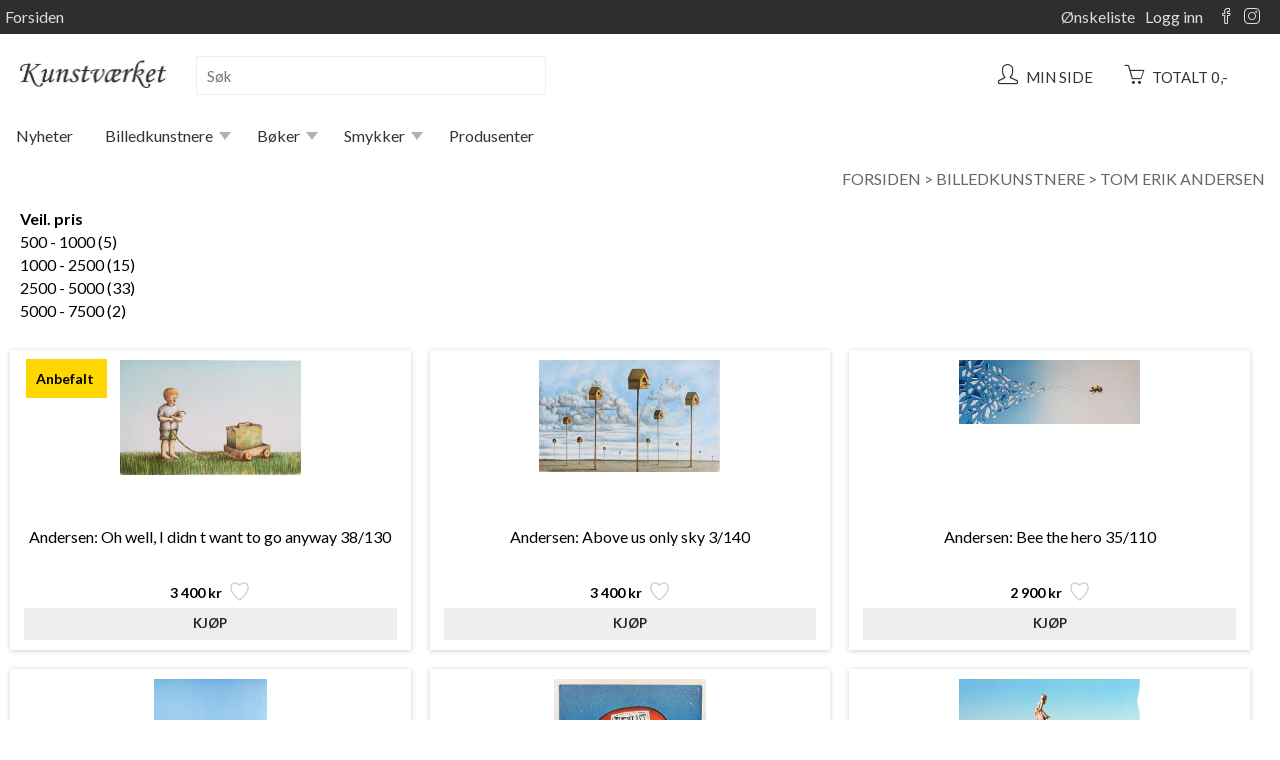

--- FILE ---
content_type: text/html;charset=UTF-8
request_url: https://webshop.kunstvaerket.no/nettbutikk/Billedkunstnere/Tom%20Erik%20Andersen;jsessionid=SW7pobdvOG8zm-2vHrfVO4X-Lt-CDCgNZurizoQc.webshop?p1=3938&p2=6332&p3=0&categoryId=6332
body_size: 17728
content:
<!DOCTYPE html>
<html lang="no">


<head><meta charset="UTF-8" /><meta name="viewport" content="width=device-width, initial-scale=1" /><script type="text/javascript" src="https://ajax.googleapis.com/ajax/libs/jquery/1.9.0/jquery.min.js"></script>
<script type="text/javascript" src="../../wicket/resource/org.apache.wicket.ajax.AbstractDefaultAjaxBehavior/res/js/wicket-ajax-jquery-ver-D3239D205A141302AD40C53B15219F57.js"></script>
<script type="text/javascript" src="../../wicket/resource/org.apache.wicket.ajax.AbstractDefaultAjaxBehavior/res/js/wicket-ajax-jquery-debug-ver-61D3B0B0C30B7115338004E0F34269E0.js"></script>
<script type="text/javascript" id="wicket-ajax-base-url">
/*<![CDATA[*/
Wicket.Ajax.baseUrl="nettbutikk/Billedkunstnere/Tom%20Erik%20Andersen?p1=3938&amp;p2=6332&amp;p3=0&amp;categoryId=6332";
/*]]>*/
</script>
<script type="text/javascript" src="/js/jquery.mobile.custom.js"></script>
<script type="text/javascript" src="../../wicket/resource/no.deltasoft.webshop.web.panel.menu.menuline.MenuLinePanel/MenuLinePanel-ver-5500820135DD26B4352C90AC1FED04A3.js"></script>
<link rel="stylesheet" type="text/css" href="https://cdnjs.cloudflare.com/ajax/libs/simple-line-icons/2.4.1/css/simple-line-icons.css" />
<script type="text/javascript" src="../../wicket/resource/no.deltasoft.webshop.web.panel.menu.MenuPanel2/MenuPanel2-ver-558CD893132BFEBC7F0CA37FA2E82BB1.js"></script>

	<title>Tom Erik Andersen</title>
	
	<script type="text/javascript">
/*<![CDATA[*/

	
	   $( document ).ready(function() {
	        console.log( "document loaded" );
	        
			$("a.adjust_button").on("click", function() {
				
				var $button = $(this);
				var oldValue = $button.parent().find("input").val();
				
				if ($button.text() == "+") {
					var newVal = parseFloat(oldValue) + 1;
				} 
				else {
					// Don't allow decrementing below zero
					if (oldValue > 1) {
						var newVal = parseFloat(oldValue) - 1;
					} 
					else {
						newVal = 1;}
				}
				$button.parent().find("input").val(newVal);
				return false;
			});

	    });
	
	
/*]]>*/
</script>
	
	<style type="text/css">
/*<![CDATA[*/

		
		div.private_customer:hover {
			background-color: #015b79 !important; 
		}
		
		div.business_customer:hover {
			background-color: #d4cece !important;
		}
	
	
/*]]>*/
</style>
	
<link rel="stylesheet" type="text/css" href="../../css/base.css?d=1764931482533" />
<link rel="stylesheet" type="text/css" href="../../css/digifix_white_new.css?d=1566383622720" />
<link href='https://fonts.googleapis.com/css?family=Lato:400,700' rel='stylesheet' type='text/css'><script type="text/javascript" id="tracking">
/*<![CDATA[*/
(function(i,s,o,g,r,a,m){i['GoogleAnalyticsObject']=r;i[r]=i[r]||function(){(i[r].q=i[r].q||[]).push(arguments)},i[r].l=1*new Date();a=s.createElement(o),m=s.getElementsByTagName(o)[0];a.async=1;a.src=g;m.parentNode.insertBefore(a,m)})(window,document,'script','//www.google-analytics.com/analytics.js','ga');ga('create', 'UA-56477358-1');ga('send', 'pageview');
/*]]>*/
</script>
<script type="text/javascript" src="../../wicket/resource/no.deltasoft.webshop.web.page.WebshopPage/WebshopPage-ver-78B85413D732247B40B860660127673B.js"></script>
<meta name="keywords" content="kjøp,kjøpe,webshop,nettbutikk,online,Roar Kjærnstad,Kunstavgift,Anna Kristin Ferking,Egil Egebakken,Kjell Stig Amdam,Avgiftspl. billedkunst,Avgiftsfri rammer,Skulptur,Wenche Øyen,Trine Lindheim,Kunsthåndtverk,Øivind S. Jorfald,Smykker,Marilyn Amatruda,Kenneth Blom,Randi Strand,Therese Nortvedt,Jan Brænde,Emily S. Elmenhorst,Eline Medbøe,Kikki Hovland,Gro Fraas,Magne Austad,Sigrid Øyrehagen,Bøker,Elin Bergstø Rossing,Line Schjølberg,Ellen Edminson,Yngve Reidar Vold,Anne Cecilie Røgeberg,Jøran Flo,Eli Hovdenak,Stig Andresen,Gabrielle Kielland,Jon Olav Helle,Tor-Arne Moen,Beate Strindberg,Eva Harr,Olav Bjørgum,Christopher Rådlund,Birger Wilhelmsen,Jan Harr,Camilla Prytz,Mia Gjerdrum Helgesen,Kjell Thorjussen, Larry Welo,Ronny Bank,Bjørg Thorhallsdottir,Svein Are Mørkve,Cathrine Knudsen,Dahlin,Alexander Stub,Ingrid J. Ousland,Nina Due,Hilde Fystro Vasbø,Hildur Bjørnsdottir,Tom Erik Andersen,Lasse Skarbøvik,Billedkunstnere,Hanne Thomassen,Liz Ravn,Gunilla Holm,Eva Langaas,Janne Lykke Wilhelmsen,Lars Elling,Siri Knoepffler,Violet Polsangi,Gro Mukta Holter,Dzevad Handzic,Rino Larsen,Per Fronth,Omar Andréen,Elling Reitan,Kristian Finborud,Geir Nymark,Nico Widerberg,Alf Chr. Hvaring,Terje Risberg,Larssen,Frank Brunner,Dag Hol,Elisabeth Werp,Gunn Vottestad,Orion Righard,Rolf Nerli,Tom Gundersen,Anne Kristin Hagesæther,Lars Hopland,Bøker,Dang Van Ty,Bjørn Saastad,Ingrid Lilja Arntzen,Hans Normann Dahl" /><link rel="canonical" href="https://webshop.kunstvaerket.no/nettbutikk?categoryId=6332"/><script type="text/javascript" >
/*<![CDATA[*/
Wicket.Event.add(window, "domready", function(event) { 
Wicket.Ajax.ajax({"u":"./Tom%20Erik%20Andersen?-1.0-bodyContainer-productPanel-product_form-repeating_span-1-fragment_container-price_buy-wishlist-togglewish&p1=3938&p2=6332&p3=0&categoryId=6332","m":"POST","c":"WishlistPanel_237482_togglewish","f":"ProductPanelColumn_product_form","i":"veil","e":"click"});;
Wicket.Ajax.ajax({"u":"./Tom%20Erik%20Andersen?-1.0-bodyContainer-productPanel-product_form-repeating_span-1-fragment_container-price_buy-buy_item&p1=3938&p2=6332&p3=0&categoryId=6332","m":"POST","c":"buy_item_237482","f":"ProductPanelColumn_product_form","sc":"repeating_span:1:fragment_container:price_buy:buy_item","i":"veil","e":"click","pd":true});;
Wicket.Ajax.ajax({"u":"./Tom%20Erik%20Andersen?-1.0-bodyContainer-productPanel-product_form-repeating_span-2-fragment_container-price_buy-wishlist-togglewish&p1=3938&p2=6332&p3=0&categoryId=6332","m":"POST","c":"WishlistPanel_282061_togglewish","f":"ProductPanelColumn_product_form","i":"veil","e":"click"});;
Wicket.Ajax.ajax({"u":"./Tom%20Erik%20Andersen?-1.0-bodyContainer-productPanel-product_form-repeating_span-2-fragment_container-price_buy-buy_item&p1=3938&p2=6332&p3=0&categoryId=6332","m":"POST","c":"buy_item_282061","f":"ProductPanelColumn_product_form","sc":"repeating_span:2:fragment_container:price_buy:buy_item","i":"veil","e":"click","pd":true});;
Wicket.Ajax.ajax({"u":"./Tom%20Erik%20Andersen?-1.0-bodyContainer-productPanel-product_form-repeating_span-3-fragment_container-price_buy-wishlist-togglewish&p1=3938&p2=6332&p3=0&categoryId=6332","m":"POST","c":"WishlistPanel_355408_togglewish","f":"ProductPanelColumn_product_form","i":"veil","e":"click"});;
Wicket.Ajax.ajax({"u":"./Tom%20Erik%20Andersen?-1.0-bodyContainer-productPanel-product_form-repeating_span-3-fragment_container-price_buy-buy_item&p1=3938&p2=6332&p3=0&categoryId=6332","m":"POST","c":"buy_item_355408","f":"ProductPanelColumn_product_form","sc":"repeating_span:3:fragment_container:price_buy:buy_item","i":"veil","e":"click","pd":true});;
Wicket.Ajax.ajax({"u":"./Tom%20Erik%20Andersen?-1.0-bodyContainer-productPanel-product_form-repeating_span-4-fragment_container-price_buy-wishlist-togglewish&p1=3938&p2=6332&p3=0&categoryId=6332","m":"POST","c":"WishlistPanel_185989_togglewish","f":"ProductPanelColumn_product_form","i":"veil","e":"click"});;
Wicket.Ajax.ajax({"u":"./Tom%20Erik%20Andersen?-1.0-bodyContainer-productPanel-product_form-repeating_span-4-fragment_container-price_buy-buy_item&p1=3938&p2=6332&p3=0&categoryId=6332","m":"POST","c":"buy_item_185989","f":"ProductPanelColumn_product_form","sc":"repeating_span:4:fragment_container:price_buy:buy_item","i":"veil","e":"click","pd":true});;
Wicket.Ajax.ajax({"u":"./Tom%20Erik%20Andersen?-1.0-bodyContainer-productPanel-product_form-repeating_span-5-fragment_container-price_buy-wishlist-togglewish&p1=3938&p2=6332&p3=0&categoryId=6332","m":"POST","c":"WishlistPanel_307697_togglewish","f":"ProductPanelColumn_product_form","i":"veil","e":"click"});;
Wicket.Ajax.ajax({"u":"./Tom%20Erik%20Andersen?-1.0-bodyContainer-productPanel-product_form-repeating_span-5-fragment_container-price_buy-buy_item&p1=3938&p2=6332&p3=0&categoryId=6332","m":"POST","c":"buy_item_307697","f":"ProductPanelColumn_product_form","sc":"repeating_span:5:fragment_container:price_buy:buy_item","i":"veil","e":"click","pd":true});;
Wicket.Ajax.ajax({"u":"./Tom%20Erik%20Andersen?-1.0-bodyContainer-productPanel-product_form-repeating_span-6-fragment_container-price_buy-wishlist-togglewish&p1=3938&p2=6332&p3=0&categoryId=6332","m":"POST","c":"WishlistPanel_292593_togglewish","f":"ProductPanelColumn_product_form","i":"veil","e":"click"});;
Wicket.Ajax.ajax({"u":"./Tom%20Erik%20Andersen?-1.0-bodyContainer-productPanel-product_form-repeating_span-6-fragment_container-price_buy-buy_item&p1=3938&p2=6332&p3=0&categoryId=6332","m":"POST","c":"buy_item_292593","f":"ProductPanelColumn_product_form","sc":"repeating_span:6:fragment_container:price_buy:buy_item","i":"veil","e":"click","pd":true});;
Wicket.Ajax.ajax({"u":"./Tom%20Erik%20Andersen?-1.0-bodyContainer-productPanel-product_form-repeating_span-7-fragment_container-price_buy-wishlist-togglewish&p1=3938&p2=6332&p3=0&categoryId=6332","m":"POST","c":"WishlistPanel_290343_togglewish","f":"ProductPanelColumn_product_form","i":"veil","e":"click"});;
Wicket.Ajax.ajax({"u":"./Tom%20Erik%20Andersen?-1.0-bodyContainer-productPanel-product_form-repeating_span-7-fragment_container-price_buy-buy_item&p1=3938&p2=6332&p3=0&categoryId=6332","m":"POST","c":"buy_item_290343","f":"ProductPanelColumn_product_form","sc":"repeating_span:7:fragment_container:price_buy:buy_item","i":"veil","e":"click","pd":true});;
Wicket.Ajax.ajax({"u":"./Tom%20Erik%20Andersen?-1.0-bodyContainer-productPanel-product_form-repeating_span-8-fragment_container-price_buy-wishlist-togglewish&p1=3938&p2=6332&p3=0&categoryId=6332","m":"POST","c":"WishlistPanel_339322_togglewish","f":"ProductPanelColumn_product_form","i":"veil","e":"click"});;
Wicket.Ajax.ajax({"u":"./Tom%20Erik%20Andersen?-1.0-bodyContainer-productPanel-product_form-repeating_span-8-fragment_container-price_buy-buy_item&p1=3938&p2=6332&p3=0&categoryId=6332","m":"POST","c":"buy_item_339322","f":"ProductPanelColumn_product_form","sc":"repeating_span:8:fragment_container:price_buy:buy_item","i":"veil","e":"click","pd":true});;
Wicket.Ajax.ajax({"u":"./Tom%20Erik%20Andersen?-1.0-bodyContainer-productPanel-product_form-repeating_span-9-fragment_container-price_buy-wishlist-togglewish&p1=3938&p2=6332&p3=0&categoryId=6332","m":"POST","c":"WishlistPanel_353220_togglewish","f":"ProductPanelColumn_product_form","i":"veil","e":"click"});;
Wicket.Ajax.ajax({"u":"./Tom%20Erik%20Andersen?-1.0-bodyContainer-productPanel-product_form-repeating_span-9-fragment_container-price_buy-buy_item&p1=3938&p2=6332&p3=0&categoryId=6332","m":"POST","c":"buy_item_353220","f":"ProductPanelColumn_product_form","sc":"repeating_span:9:fragment_container:price_buy:buy_item","i":"veil","e":"click","pd":true});;
Wicket.Ajax.ajax({"u":"./Tom%20Erik%20Andersen?-1.0-bodyContainer-productPanel-product_form-repeating_span-10-fragment_container-price_buy-wishlist-togglewish&p1=3938&p2=6332&p3=0&categoryId=6332","m":"POST","c":"WishlistPanel_247017_togglewish","f":"ProductPanelColumn_product_form","i":"veil","e":"click"});;
Wicket.Ajax.ajax({"u":"./Tom%20Erik%20Andersen?-1.0-bodyContainer-productPanel-product_form-repeating_span-10-fragment_container-price_buy-buy_item&p1=3938&p2=6332&p3=0&categoryId=6332","m":"POST","c":"buy_item_247017","f":"ProductPanelColumn_product_form","sc":"repeating_span:10:fragment_container:price_buy:buy_item","i":"veil","e":"click","pd":true});;
Wicket.Ajax.ajax({"u":"./Tom%20Erik%20Andersen?-1.0-bodyContainer-productPanel-product_form-repeating_span-11-fragment_container-price_buy-wishlist-togglewish&p1=3938&p2=6332&p3=0&categoryId=6332","m":"POST","c":"WishlistPanel_303886_togglewish","f":"ProductPanelColumn_product_form","i":"veil","e":"click"});;
Wicket.Ajax.ajax({"u":"./Tom%20Erik%20Andersen?-1.0-bodyContainer-productPanel-product_form-repeating_span-11-fragment_container-price_buy-buy_item&p1=3938&p2=6332&p3=0&categoryId=6332","m":"POST","c":"buy_item_303886","f":"ProductPanelColumn_product_form","sc":"repeating_span:11:fragment_container:price_buy:buy_item","i":"veil","e":"click","pd":true});;
Wicket.Ajax.ajax({"u":"./Tom%20Erik%20Andersen?-1.0-bodyContainer-productPanel-product_form-repeating_span-12-fragment_container-price_buy-wishlist-togglewish&p1=3938&p2=6332&p3=0&categoryId=6332","m":"POST","c":"WishlistPanel_91471_togglewish","f":"ProductPanelColumn_product_form","i":"veil","e":"click"});;
Wicket.Ajax.ajax({"u":"./Tom%20Erik%20Andersen?-1.0-bodyContainer-productPanel-product_form-repeating_span-12-fragment_container-price_buy-buy_item&p1=3938&p2=6332&p3=0&categoryId=6332","m":"POST","c":"buy_item_91471","f":"ProductPanelColumn_product_form","sc":"repeating_span:12:fragment_container:price_buy:buy_item","i":"veil","e":"click","pd":true});;
Wicket.Ajax.ajax({"u":"./Tom%20Erik%20Andersen?-1.0-bodyContainer-productPanel-product_form-repeating_span-13-fragment_container-price_buy-wishlist-togglewish&p1=3938&p2=6332&p3=0&categoryId=6332","m":"POST","c":"WishlistPanel_160076_togglewish","f":"ProductPanelColumn_product_form","i":"veil","e":"click"});;
Wicket.Ajax.ajax({"u":"./Tom%20Erik%20Andersen?-1.0-bodyContainer-productPanel-product_form-repeating_span-13-fragment_container-price_buy-buy_item&p1=3938&p2=6332&p3=0&categoryId=6332","m":"POST","c":"buy_item_160076","f":"ProductPanelColumn_product_form","sc":"repeating_span:13:fragment_container:price_buy:buy_item","i":"veil","e":"click","pd":true});;
Wicket.Ajax.ajax({"u":"./Tom%20Erik%20Andersen?-1.0-bodyContainer-productPanel-product_form-repeating_span-14-fragment_container-price_buy-wishlist-togglewish&p1=3938&p2=6332&p3=0&categoryId=6332","m":"POST","c":"WishlistPanel_349040_togglewish","f":"ProductPanelColumn_product_form","i":"veil","e":"click"});;
Wicket.Ajax.ajax({"u":"./Tom%20Erik%20Andersen?-1.0-bodyContainer-productPanel-product_form-repeating_span-14-fragment_container-price_buy-buy_item&p1=3938&p2=6332&p3=0&categoryId=6332","m":"POST","c":"buy_item_349040","f":"ProductPanelColumn_product_form","sc":"repeating_span:14:fragment_container:price_buy:buy_item","i":"veil","e":"click","pd":true});;
Wicket.Ajax.ajax({"u":"./Tom%20Erik%20Andersen?-1.0-bodyContainer-productPanel-product_form-repeating_span-15-fragment_container-price_buy-wishlist-togglewish&p1=3938&p2=6332&p3=0&categoryId=6332","m":"POST","c":"WishlistPanel_296709_togglewish","f":"ProductPanelColumn_product_form","i":"veil","e":"click"});;
Wicket.Ajax.ajax({"u":"./Tom%20Erik%20Andersen?-1.0-bodyContainer-productPanel-product_form-repeating_span-15-fragment_container-price_buy-buy_item&p1=3938&p2=6332&p3=0&categoryId=6332","m":"POST","c":"buy_item_296709","f":"ProductPanelColumn_product_form","sc":"repeating_span:15:fragment_container:price_buy:buy_item","i":"veil","e":"click","pd":true});;
Wicket.Ajax.ajax({"u":"./Tom%20Erik%20Andersen?-1.0-bodyContainer-productPanel-product_form-repeating_span-16-fragment_container-price_buy-wishlist-togglewish&p1=3938&p2=6332&p3=0&categoryId=6332","m":"POST","c":"WishlistPanel_164171_togglewish","f":"ProductPanelColumn_product_form","i":"veil","e":"click"});;
Wicket.Ajax.ajax({"u":"./Tom%20Erik%20Andersen?-1.0-bodyContainer-productPanel-product_form-repeating_span-16-fragment_container-price_buy-buy_item&p1=3938&p2=6332&p3=0&categoryId=6332","m":"POST","c":"buy_item_164171","f":"ProductPanelColumn_product_form","sc":"repeating_span:16:fragment_container:price_buy:buy_item","i":"veil","e":"click","pd":true});;
Wicket.Ajax.ajax({"u":"./Tom%20Erik%20Andersen?-1.0-bodyContainer-productPanel-product_form-repeating_span-17-fragment_container-price_buy-wishlist-togglewish&p1=3938&p2=6332&p3=0&categoryId=6332","m":"POST","c":"WishlistPanel_349043_togglewish","f":"ProductPanelColumn_product_form","i":"veil","e":"click"});;
Wicket.Ajax.ajax({"u":"./Tom%20Erik%20Andersen?-1.0-bodyContainer-productPanel-product_form-repeating_span-17-fragment_container-price_buy-buy_item&p1=3938&p2=6332&p3=0&categoryId=6332","m":"POST","c":"buy_item_349043","f":"ProductPanelColumn_product_form","sc":"repeating_span:17:fragment_container:price_buy:buy_item","i":"veil","e":"click","pd":true});;
Wicket.Ajax.ajax({"u":"./Tom%20Erik%20Andersen?-1.0-bodyContainer-productPanel-product_form-repeating_span-18-fragment_container-price_buy-wishlist-togglewish&p1=3938&p2=6332&p3=0&categoryId=6332","m":"POST","c":"WishlistPanel_349042_togglewish","f":"ProductPanelColumn_product_form","i":"veil","e":"click"});;
Wicket.Ajax.ajax({"u":"./Tom%20Erik%20Andersen?-1.0-bodyContainer-productPanel-product_form-repeating_span-18-fragment_container-price_buy-buy_item&p1=3938&p2=6332&p3=0&categoryId=6332","m":"POST","c":"buy_item_349042","f":"ProductPanelColumn_product_form","sc":"repeating_span:18:fragment_container:price_buy:buy_item","i":"veil","e":"click","pd":true});;
Wicket.Ajax.ajax({"u":"./Tom%20Erik%20Andersen?-1.0-bodyContainer-productPanel-product_form-repeating_span-19-fragment_container-price_buy-wishlist-togglewish&p1=3938&p2=6332&p3=0&categoryId=6332","m":"POST","c":"WishlistPanel_195932_togglewish","f":"ProductPanelColumn_product_form","i":"veil","e":"click"});;
Wicket.Ajax.ajax({"u":"./Tom%20Erik%20Andersen?-1.0-bodyContainer-productPanel-product_form-repeating_span-19-fragment_container-price_buy-buy_item&p1=3938&p2=6332&p3=0&categoryId=6332","m":"POST","c":"buy_item_195932","f":"ProductPanelColumn_product_form","sc":"repeating_span:19:fragment_container:price_buy:buy_item","i":"veil","e":"click","pd":true});;
Wicket.Ajax.ajax({"u":"./Tom%20Erik%20Andersen?-1.0-bodyContainer-productPanel-product_form-repeating_span-20-fragment_container-price_buy-wishlist-togglewish&p1=3938&p2=6332&p3=0&categoryId=6332","m":"POST","c":"WishlistPanel_296542_togglewish","f":"ProductPanelColumn_product_form","i":"veil","e":"click"});;
Wicket.Ajax.ajax({"u":"./Tom%20Erik%20Andersen?-1.0-bodyContainer-productPanel-product_form-repeating_span-20-fragment_container-price_buy-buy_item&p1=3938&p2=6332&p3=0&categoryId=6332","m":"POST","c":"buy_item_296542","f":"ProductPanelColumn_product_form","sc":"repeating_span:20:fragment_container:price_buy:buy_item","i":"veil","e":"click","pd":true});;
Wicket.Ajax.ajax({"u":"./Tom%20Erik%20Andersen?-1.0-bodyContainer-productPanel-product_form-repeating_span-21-fragment_container-price_buy-wishlist-togglewish&p1=3938&p2=6332&p3=0&categoryId=6332","m":"POST","c":"WishlistPanel_206922_togglewish","f":"ProductPanelColumn_product_form","i":"veil","e":"click"});;
Wicket.Ajax.ajax({"u":"./Tom%20Erik%20Andersen?-1.0-bodyContainer-productPanel-product_form-repeating_span-21-fragment_container-price_buy-buy_item&p1=3938&p2=6332&p3=0&categoryId=6332","m":"POST","c":"buy_item_206922","f":"ProductPanelColumn_product_form","sc":"repeating_span:21:fragment_container:price_buy:buy_item","i":"veil","e":"click","pd":true});;
Wicket.Ajax.ajax({"u":"./Tom%20Erik%20Andersen?-1.0-bodyContainer-productPanel-product_form-repeating_span-22-fragment_container-price_buy-wishlist-togglewish&p1=3938&p2=6332&p3=0&categoryId=6332","m":"POST","c":"WishlistPanel_202581_togglewish","f":"ProductPanelColumn_product_form","i":"veil","e":"click"});;
Wicket.Ajax.ajax({"u":"./Tom%20Erik%20Andersen?-1.0-bodyContainer-productPanel-product_form-repeating_span-22-fragment_container-price_buy-buy_item&p1=3938&p2=6332&p3=0&categoryId=6332","m":"POST","c":"buy_item_202581","f":"ProductPanelColumn_product_form","sc":"repeating_span:22:fragment_container:price_buy:buy_item","i":"veil","e":"click","pd":true});;
Wicket.Ajax.ajax({"u":"./Tom%20Erik%20Andersen?-1.0-bodyContainer-productPanel-product_form-repeating_span-23-fragment_container-price_buy-wishlist-togglewish&p1=3938&p2=6332&p3=0&categoryId=6332","m":"POST","c":"WishlistPanel_261844_togglewish","f":"ProductPanelColumn_product_form","i":"veil","e":"click"});;
Wicket.Ajax.ajax({"u":"./Tom%20Erik%20Andersen?-1.0-bodyContainer-productPanel-product_form-repeating_span-23-fragment_container-price_buy-buy_item&p1=3938&p2=6332&p3=0&categoryId=6332","m":"POST","c":"buy_item_261844","f":"ProductPanelColumn_product_form","sc":"repeating_span:23:fragment_container:price_buy:buy_item","i":"veil","e":"click","pd":true});;
Wicket.Ajax.ajax({"u":"./Tom%20Erik%20Andersen?-1.0-bodyContainer-productPanel-product_form-repeating_span-24-fragment_container-price_buy-wishlist-togglewish&p1=3938&p2=6332&p3=0&categoryId=6332","m":"POST","c":"WishlistPanel_356321_togglewish","f":"ProductPanelColumn_product_form","i":"veil","e":"click"});;
Wicket.Ajax.ajax({"u":"./Tom%20Erik%20Andersen?-1.0-bodyContainer-productPanel-product_form-repeating_span-24-fragment_container-price_buy-buy_item&p1=3938&p2=6332&p3=0&categoryId=6332","m":"POST","c":"buy_item_356321","f":"ProductPanelColumn_product_form","sc":"repeating_span:24:fragment_container:price_buy:buy_item","i":"veil","e":"click","pd":true});;
Wicket.Ajax.ajax({"u":"./Tom%20Erik%20Andersen?-1.0-bodyContainer-productPanel-product_form-repeating_span-25-fragment_container-price_buy-wishlist-togglewish&p1=3938&p2=6332&p3=0&categoryId=6332","m":"POST","c":"WishlistPanel_356322_togglewish","f":"ProductPanelColumn_product_form","i":"veil","e":"click"});;
Wicket.Ajax.ajax({"u":"./Tom%20Erik%20Andersen?-1.0-bodyContainer-productPanel-product_form-repeating_span-25-fragment_container-price_buy-buy_item&p1=3938&p2=6332&p3=0&categoryId=6332","m":"POST","c":"buy_item_356322","f":"ProductPanelColumn_product_form","sc":"repeating_span:25:fragment_container:price_buy:buy_item","i":"veil","e":"click","pd":true});;
Wicket.Ajax.ajax({"u":"./Tom%20Erik%20Andersen?-1.0-bodyContainer-productPanel-product_form-repeating_span-26-fragment_container-price_buy-wishlist-togglewish&p1=3938&p2=6332&p3=0&categoryId=6332","m":"POST","c":"WishlistPanel_356323_togglewish","f":"ProductPanelColumn_product_form","i":"veil","e":"click"});;
Wicket.Ajax.ajax({"u":"./Tom%20Erik%20Andersen?-1.0-bodyContainer-productPanel-product_form-repeating_span-26-fragment_container-price_buy-buy_item&p1=3938&p2=6332&p3=0&categoryId=6332","m":"POST","c":"buy_item_356323","f":"ProductPanelColumn_product_form","sc":"repeating_span:26:fragment_container:price_buy:buy_item","i":"veil","e":"click","pd":true});;
Wicket.Ajax.ajax({"u":"./Tom%20Erik%20Andersen?-1.0-bodyContainer-productPanel-product_form-repeating_span-27-fragment_container-price_buy-wishlist-togglewish&p1=3938&p2=6332&p3=0&categoryId=6332","m":"POST","c":"WishlistPanel_322784_togglewish","f":"ProductPanelColumn_product_form","i":"veil","e":"click"});;
Wicket.Ajax.ajax({"u":"./Tom%20Erik%20Andersen?-1.0-bodyContainer-productPanel-product_form-repeating_span-27-fragment_container-price_buy-buy_item&p1=3938&p2=6332&p3=0&categoryId=6332","m":"POST","c":"buy_item_322784","f":"ProductPanelColumn_product_form","sc":"repeating_span:27:fragment_container:price_buy:buy_item","i":"veil","e":"click","pd":true});;
Wicket.Ajax.ajax({"u":"./Tom%20Erik%20Andersen?-1.0-bodyContainer-productPanel-product_form-repeating_span-28-fragment_container-price_buy-wishlist-togglewish&p1=3938&p2=6332&p3=0&categoryId=6332","m":"POST","c":"WishlistPanel_247019_togglewish","f":"ProductPanelColumn_product_form","i":"veil","e":"click"});;
Wicket.Ajax.ajax({"u":"./Tom%20Erik%20Andersen?-1.0-bodyContainer-productPanel-product_form-repeating_span-28-fragment_container-price_buy-buy_item&p1=3938&p2=6332&p3=0&categoryId=6332","m":"POST","c":"buy_item_247019","f":"ProductPanelColumn_product_form","sc":"repeating_span:28:fragment_container:price_buy:buy_item","i":"veil","e":"click","pd":true});;
Wicket.Ajax.ajax({"u":"./Tom%20Erik%20Andersen?-1.0-bodyContainer-productPanel-product_form-repeating_span-29-fragment_container-price_buy-wishlist-togglewish&p1=3938&p2=6332&p3=0&categoryId=6332","m":"POST","c":"WishlistPanel_336240_togglewish","f":"ProductPanelColumn_product_form","i":"veil","e":"click"});;
Wicket.Ajax.ajax({"u":"./Tom%20Erik%20Andersen?-1.0-bodyContainer-productPanel-product_form-repeating_span-29-fragment_container-price_buy-buy_item&p1=3938&p2=6332&p3=0&categoryId=6332","m":"POST","c":"buy_item_336240","f":"ProductPanelColumn_product_form","sc":"repeating_span:29:fragment_container:price_buy:buy_item","i":"veil","e":"click","pd":true});;
Wicket.Ajax.ajax({"u":"./Tom%20Erik%20Andersen?-1.0-bodyContainer-productPanel-product_form-repeating_span-30-fragment_container-price_buy-wishlist-togglewish&p1=3938&p2=6332&p3=0&categoryId=6332","m":"POST","c":"WishlistPanel_204623_togglewish","f":"ProductPanelColumn_product_form","i":"veil","e":"click"});;
Wicket.Ajax.ajax({"u":"./Tom%20Erik%20Andersen?-1.0-bodyContainer-productPanel-product_form-repeating_span-30-fragment_container-price_buy-buy_item&p1=3938&p2=6332&p3=0&categoryId=6332","m":"POST","c":"buy_item_204623","f":"ProductPanelColumn_product_form","sc":"repeating_span:30:fragment_container:price_buy:buy_item","i":"veil","e":"click","pd":true});;
Wicket.Ajax.ajax({"u":"./Tom%20Erik%20Andersen?-1.0-bodyContainer-productPanel-product_form-repeating_span-31-fragment_container-price_buy-wishlist-togglewish&p1=3938&p2=6332&p3=0&categoryId=6332","m":"POST","c":"WishlistPanel_156123_togglewish","f":"ProductPanelColumn_product_form","i":"veil","e":"click"});;
Wicket.Ajax.ajax({"u":"./Tom%20Erik%20Andersen?-1.0-bodyContainer-productPanel-product_form-repeating_span-31-fragment_container-price_buy-buy_item&p1=3938&p2=6332&p3=0&categoryId=6332","m":"POST","c":"buy_item_156123","f":"ProductPanelColumn_product_form","sc":"repeating_span:31:fragment_container:price_buy:buy_item","i":"veil","e":"click","pd":true});;
Wicket.Ajax.ajax({"u":"./Tom%20Erik%20Andersen?-1.0-bodyContainer-productPanel-product_form-repeating_span-32-fragment_container-price_buy-wishlist-togglewish&p1=3938&p2=6332&p3=0&categoryId=6332","m":"POST","c":"WishlistPanel_356319_togglewish","f":"ProductPanelColumn_product_form","i":"veil","e":"click"});;
Wicket.Ajax.ajax({"u":"./Tom%20Erik%20Andersen?-1.0-bodyContainer-productPanel-product_form-repeating_span-32-fragment_container-price_buy-buy_item&p1=3938&p2=6332&p3=0&categoryId=6332","m":"POST","c":"buy_item_356319","f":"ProductPanelColumn_product_form","sc":"repeating_span:32:fragment_container:price_buy:buy_item","i":"veil","e":"click","pd":true});;
Wicket.Ajax.ajax({"u":"./Tom%20Erik%20Andersen?-1.0-bodyContainer-productPanel-product_form-repeating_span-33-fragment_container-price_buy-wishlist-togglewish&p1=3938&p2=6332&p3=0&categoryId=6332","m":"POST","c":"WishlistPanel_356320_togglewish","f":"ProductPanelColumn_product_form","i":"veil","e":"click"});;
Wicket.Ajax.ajax({"u":"./Tom%20Erik%20Andersen?-1.0-bodyContainer-productPanel-product_form-repeating_span-33-fragment_container-price_buy-buy_item&p1=3938&p2=6332&p3=0&categoryId=6332","m":"POST","c":"buy_item_356320","f":"ProductPanelColumn_product_form","sc":"repeating_span:33:fragment_container:price_buy:buy_item","i":"veil","e":"click","pd":true});;
Wicket.Ajax.ajax({"u":"./Tom%20Erik%20Andersen?-1.0-bodyContainer-productPanel-product_form-repeating_span-34-fragment_container-price_buy-wishlist-togglewish&p1=3938&p2=6332&p3=0&categoryId=6332","m":"POST","c":"WishlistPanel_157412_togglewish","f":"ProductPanelColumn_product_form","i":"veil","e":"click"});;
Wicket.Ajax.ajax({"u":"./Tom%20Erik%20Andersen?-1.0-bodyContainer-productPanel-product_form-repeating_span-34-fragment_container-price_buy-buy_item&p1=3938&p2=6332&p3=0&categoryId=6332","m":"POST","c":"buy_item_157412","f":"ProductPanelColumn_product_form","sc":"repeating_span:34:fragment_container:price_buy:buy_item","i":"veil","e":"click","pd":true});;
Wicket.Ajax.ajax({"u":"./Tom%20Erik%20Andersen?-1.0-bodyContainer-productPanel-product_form-repeating_span-35-fragment_container-price_buy-wishlist-togglewish&p1=3938&p2=6332&p3=0&categoryId=6332","m":"POST","c":"WishlistPanel_296710_togglewish","f":"ProductPanelColumn_product_form","i":"veil","e":"click"});;
Wicket.Ajax.ajax({"u":"./Tom%20Erik%20Andersen?-1.0-bodyContainer-productPanel-product_form-repeating_span-35-fragment_container-price_buy-buy_item&p1=3938&p2=6332&p3=0&categoryId=6332","m":"POST","c":"buy_item_296710","f":"ProductPanelColumn_product_form","sc":"repeating_span:35:fragment_container:price_buy:buy_item","i":"veil","e":"click","pd":true});;
Wicket.Ajax.ajax({"u":"./Tom%20Erik%20Andersen?-1.0-bodyContainer-productPanel-product_form-repeating_span-36-fragment_container-price_buy-wishlist-togglewish&p1=3938&p2=6332&p3=0&categoryId=6332","m":"POST","c":"WishlistPanel_300445_togglewish","f":"ProductPanelColumn_product_form","i":"veil","e":"click"});;
Wicket.Ajax.ajax({"u":"./Tom%20Erik%20Andersen?-1.0-bodyContainer-productPanel-product_form-repeating_span-36-fragment_container-price_buy-buy_item&p1=3938&p2=6332&p3=0&categoryId=6332","m":"POST","c":"buy_item_300445","f":"ProductPanelColumn_product_form","sc":"repeating_span:36:fragment_container:price_buy:buy_item","i":"veil","e":"click","pd":true});;
Wicket.Ajax.ajax({"u":"./Tom%20Erik%20Andersen?-1.0-bodyContainer-productPanel-product_form-repeating_span-37-fragment_container-price_buy-wishlist-togglewish&p1=3938&p2=6332&p3=0&categoryId=6332","m":"POST","c":"WishlistPanel_300443_togglewish","f":"ProductPanelColumn_product_form","i":"veil","e":"click"});;
Wicket.Ajax.ajax({"u":"./Tom%20Erik%20Andersen?-1.0-bodyContainer-productPanel-product_form-repeating_span-37-fragment_container-price_buy-buy_item&p1=3938&p2=6332&p3=0&categoryId=6332","m":"POST","c":"buy_item_300443","f":"ProductPanelColumn_product_form","sc":"repeating_span:37:fragment_container:price_buy:buy_item","i":"veil","e":"click","pd":true});;
Wicket.Ajax.ajax({"u":"./Tom%20Erik%20Andersen?-1.0-bodyContainer-productPanel-product_form-repeating_span-38-fragment_container-price_buy-wishlist-togglewish&p1=3938&p2=6332&p3=0&categoryId=6332","m":"POST","c":"WishlistPanel_288473_togglewish","f":"ProductPanelColumn_product_form","i":"veil","e":"click"});;
Wicket.Ajax.ajax({"u":"./Tom%20Erik%20Andersen?-1.0-bodyContainer-productPanel-product_form-repeating_span-38-fragment_container-price_buy-buy_item&p1=3938&p2=6332&p3=0&categoryId=6332","m":"POST","c":"buy_item_288473","f":"ProductPanelColumn_product_form","sc":"repeating_span:38:fragment_container:price_buy:buy_item","i":"veil","e":"click","pd":true});;
Wicket.Ajax.ajax({"u":"./Tom%20Erik%20Andersen?-1.0-bodyContainer-productPanel-product_form-repeating_span-39-fragment_container-price_buy-wishlist-togglewish&p1=3938&p2=6332&p3=0&categoryId=6332","m":"POST","c":"WishlistPanel_222237_togglewish","f":"ProductPanelColumn_product_form","i":"veil","e":"click"});;
Wicket.Ajax.ajax({"u":"./Tom%20Erik%20Andersen?-1.0-bodyContainer-productPanel-product_form-repeating_span-39-fragment_container-price_buy-buy_item&p1=3938&p2=6332&p3=0&categoryId=6332","m":"POST","c":"buy_item_222237","f":"ProductPanelColumn_product_form","sc":"repeating_span:39:fragment_container:price_buy:buy_item","i":"veil","e":"click","pd":true});;
Wicket.Ajax.ajax({"u":"./Tom%20Erik%20Andersen?-1.0-bodyContainer-productPanel-product_form-repeating_span-40-fragment_container-price_buy-wishlist-togglewish&p1=3938&p2=6332&p3=0&categoryId=6332","m":"POST","c":"WishlistPanel_307698_togglewish","f":"ProductPanelColumn_product_form","i":"veil","e":"click"});;
Wicket.Ajax.ajax({"u":"./Tom%20Erik%20Andersen?-1.0-bodyContainer-productPanel-product_form-repeating_span-40-fragment_container-price_buy-buy_item&p1=3938&p2=6332&p3=0&categoryId=6332","m":"POST","c":"buy_item_307698","f":"ProductPanelColumn_product_form","sc":"repeating_span:40:fragment_container:price_buy:buy_item","i":"veil","e":"click","pd":true});;
Wicket.Ajax.ajax({"u":"./Tom%20Erik%20Andersen?-1.0-bodyContainer-productPanel-product_form-repeating_span-41-fragment_container-price_buy-wishlist-togglewish&p1=3938&p2=6332&p3=0&categoryId=6332","m":"POST","c":"WishlistPanel_296874_togglewish","f":"ProductPanelColumn_product_form","i":"veil","e":"click"});;
Wicket.Ajax.ajax({"u":"./Tom%20Erik%20Andersen?-1.0-bodyContainer-productPanel-product_form-repeating_span-41-fragment_container-price_buy-buy_item&p1=3938&p2=6332&p3=0&categoryId=6332","m":"POST","c":"buy_item_296874","f":"ProductPanelColumn_product_form","sc":"repeating_span:41:fragment_container:price_buy:buy_item","i":"veil","e":"click","pd":true});;
Wicket.Ajax.ajax({"u":"./Tom%20Erik%20Andersen?-1.0-bodyContainer-productPanel-product_form-repeating_span-42-fragment_container-price_buy-wishlist-togglewish&p1=3938&p2=6332&p3=0&categoryId=6332","m":"POST","c":"WishlistPanel_296539_togglewish","f":"ProductPanelColumn_product_form","i":"veil","e":"click"});;
Wicket.Ajax.ajax({"u":"./Tom%20Erik%20Andersen?-1.0-bodyContainer-productPanel-product_form-repeating_span-42-fragment_container-price_buy-buy_item&p1=3938&p2=6332&p3=0&categoryId=6332","m":"POST","c":"buy_item_296539","f":"ProductPanelColumn_product_form","sc":"repeating_span:42:fragment_container:price_buy:buy_item","i":"veil","e":"click","pd":true});;
Wicket.Ajax.ajax({"u":"./Tom%20Erik%20Andersen?-1.0-bodyContainer-productPanel-product_form-repeating_span-43-fragment_container-price_buy-wishlist-togglewish&p1=3938&p2=6332&p3=0&categoryId=6332","m":"POST","c":"WishlistPanel_282057_togglewish","f":"ProductPanelColumn_product_form","i":"veil","e":"click"});;
Wicket.Ajax.ajax({"u":"./Tom%20Erik%20Andersen?-1.0-bodyContainer-productPanel-product_form-repeating_span-43-fragment_container-price_buy-buy_item&p1=3938&p2=6332&p3=0&categoryId=6332","m":"POST","c":"buy_item_282057","f":"ProductPanelColumn_product_form","sc":"repeating_span:43:fragment_container:price_buy:buy_item","i":"veil","e":"click","pd":true});;
Wicket.Ajax.ajax({"u":"./Tom%20Erik%20Andersen?-1.0-bodyContainer-productPanel-product_form-repeating_span-44-fragment_container-price_buy-wishlist-togglewish&p1=3938&p2=6332&p3=0&categoryId=6332","m":"POST","c":"WishlistPanel_353268_togglewish","f":"ProductPanelColumn_product_form","i":"veil","e":"click"});;
Wicket.Ajax.ajax({"u":"./Tom%20Erik%20Andersen?-1.0-bodyContainer-productPanel-product_form-repeating_span-44-fragment_container-price_buy-buy_item&p1=3938&p2=6332&p3=0&categoryId=6332","m":"POST","c":"buy_item_353268","f":"ProductPanelColumn_product_form","sc":"repeating_span:44:fragment_container:price_buy:buy_item","i":"veil","e":"click","pd":true});;
Wicket.Ajax.ajax({"u":"./Tom%20Erik%20Andersen?-1.0-bodyContainer-productPanel-product_form-repeating_span-45-fragment_container-price_buy-wishlist-togglewish&p1=3938&p2=6332&p3=0&categoryId=6332","m":"POST","c":"WishlistPanel_133467_togglewish","f":"ProductPanelColumn_product_form","i":"veil","e":"click"});;
Wicket.Ajax.ajax({"u":"./Tom%20Erik%20Andersen?-1.0-bodyContainer-productPanel-product_form-repeating_span-45-fragment_container-price_buy-buy_item&p1=3938&p2=6332&p3=0&categoryId=6332","m":"POST","c":"buy_item_133467","f":"ProductPanelColumn_product_form","sc":"repeating_span:45:fragment_container:price_buy:buy_item","i":"veil","e":"click","pd":true});;
Wicket.Ajax.ajax({"u":"./Tom%20Erik%20Andersen?-1.0-bodyContainer-productPanel-product_form-repeating_span-46-fragment_container-price_buy-wishlist-togglewish&p1=3938&p2=6332&p3=0&categoryId=6332","m":"POST","c":"WishlistPanel_296540_togglewish","f":"ProductPanelColumn_product_form","i":"veil","e":"click"});;
Wicket.Ajax.ajax({"u":"./Tom%20Erik%20Andersen?-1.0-bodyContainer-productPanel-product_form-repeating_span-46-fragment_container-price_buy-buy_item&p1=3938&p2=6332&p3=0&categoryId=6332","m":"POST","c":"buy_item_296540","f":"ProductPanelColumn_product_form","sc":"repeating_span:46:fragment_container:price_buy:buy_item","i":"veil","e":"click","pd":true});;
Wicket.Ajax.ajax({"u":"./Tom%20Erik%20Andersen?-1.0-bodyContainer-productPanel-product_form-repeating_span-47-fragment_container-price_buy-wishlist-togglewish&p1=3938&p2=6332&p3=0&categoryId=6332","m":"POST","c":"WishlistPanel_339113_togglewish","f":"ProductPanelColumn_product_form","i":"veil","e":"click"});;
Wicket.Ajax.ajax({"u":"./Tom%20Erik%20Andersen?-1.0-bodyContainer-productPanel-product_form-repeating_span-47-fragment_container-price_buy-buy_item&p1=3938&p2=6332&p3=0&categoryId=6332","m":"POST","c":"buy_item_339113","f":"ProductPanelColumn_product_form","sc":"repeating_span:47:fragment_container:price_buy:buy_item","i":"veil","e":"click","pd":true});;
Wicket.Ajax.ajax({"u":"./Tom%20Erik%20Andersen?-1.0-bodyContainer-productPanel-product_form-repeating_span-48-fragment_container-price_buy-wishlist-togglewish&p1=3938&p2=6332&p3=0&categoryId=6332","m":"POST","c":"WishlistPanel_324902_togglewish","f":"ProductPanelColumn_product_form","i":"veil","e":"click"});;
Wicket.Ajax.ajax({"u":"./Tom%20Erik%20Andersen?-1.0-bodyContainer-productPanel-product_form-repeating_span-48-fragment_container-price_buy-buy_item&p1=3938&p2=6332&p3=0&categoryId=6332","m":"POST","c":"buy_item_324902","f":"ProductPanelColumn_product_form","sc":"repeating_span:48:fragment_container:price_buy:buy_item","i":"veil","e":"click","pd":true});;
Wicket.Ajax.ajax({"u":"./Tom%20Erik%20Andersen?-1.0-bodyContainer-productPanel-product_form-repeating_span-49-fragment_container-price_buy-wishlist-togglewish&p1=3938&p2=6332&p3=0&categoryId=6332","m":"POST","c":"WishlistPanel_349041_togglewish","f":"ProductPanelColumn_product_form","i":"veil","e":"click"});;
Wicket.Ajax.ajax({"u":"./Tom%20Erik%20Andersen?-1.0-bodyContainer-productPanel-product_form-repeating_span-49-fragment_container-price_buy-buy_item&p1=3938&p2=6332&p3=0&categoryId=6332","m":"POST","c":"buy_item_349041","f":"ProductPanelColumn_product_form","sc":"repeating_span:49:fragment_container:price_buy:buy_item","i":"veil","e":"click","pd":true});;
Wicket.Ajax.ajax({"u":"./Tom%20Erik%20Andersen?-1.0-bodyContainer-productPanel-product_form-repeating_span-50-fragment_container-price_buy-wishlist-togglewish&p1=3938&p2=6332&p3=0&categoryId=6332","m":"POST","c":"WishlistPanel_171459_togglewish","f":"ProductPanelColumn_product_form","i":"veil","e":"click"});;
Wicket.Ajax.ajax({"u":"./Tom%20Erik%20Andersen?-1.0-bodyContainer-productPanel-product_form-repeating_span-50-fragment_container-price_buy-buy_item&p1=3938&p2=6332&p3=0&categoryId=6332","m":"POST","c":"buy_item_171459","f":"ProductPanelColumn_product_form","sc":"repeating_span:50:fragment_container:price_buy:buy_item","i":"veil","e":"click","pd":true});;
Wicket.Event.publish(Wicket.Event.Topic.AJAX_HANDLERS_BOUND);
;});
/*]]>*/
</script>
</head>
<body style="background-color: white;" class="index_home">
<div class="page Background-Image">
	
		  
		  
		
		<div class="wrap_menu2">
		
			<form id="id1" method="post" action="./Tom%20Erik%20Andersen?-1.-menu-form&amp;p1=3938&amp;p2=6332&amp;p3=0&amp;categoryId=6332">
				
				<div class="wrap_menu_panel_line wrap_menu_line0">
					<div class="menu_panel menu_line0">
						<div class="wrap_menu_line0_top_left_html"><a href='/'>Forsiden</a></div>
						<div class="wrap_menu_line0_links">

								<a href="./Tom%20Erik%20Andersen?-1.-menu-form-link_wishlist&amp;p1=3938&amp;p2=6332&amp;p3=0&amp;categoryId=6332" class="wishlist">Ønskeliste<span id="MenuPanel2_wishlist_count" style="display:none" data-wicket-placeholder></span></a>
								
								<a href="/login" class="login">Logg inn</a>
								
								
								<div><a href="https://www.facebook.com/pages/Kunstv%C3%A6rket/211246804357" target="_blank"><i class="icon-social-facebook icons"></i></a><a href="https://www.instagram.com/galleri_kunstvaerket/" target="_blank"><i class="icon-social-instagram icons"></i></a></div>
								
								
						</div>
					</div>
				</div>
				
				<div class="wrap_menu_panel_line wrap_menu_line1">
					<div class="menu_panel menu_line1">
							
						<div class="menu_mobile_logo">
							<a href="/"><img class="mobile_shop_logo" src="/image/185/185_logo.jpg?lm=1527855843000"/></a>
						</div>
						
						<div class="menu_shop_name">
							<a href="/">
								Kunstværket AS
							</a>
						</div>
							
					</div>
				</div>
				
				<div class="wrap_menu_panel_line wrap_menu_line2">
					<div class="menu_panel menu_line2">
					
						<div class="menu_logo">
							<a href="/"><img class="menu_bar_logo" src="/image/185/185_logo.jpg?lm=1527855843000"/></a>
						</div>
		
						<div class="menu_menu_icon">
							<a href="#" class="show-code" onclick="toggleCategory();">
								<i class="icon-menu icons"></i>
							</a>
						</div>
							
						<div class="search_container">
								<input class="new_search" value="" type="text" placeholder="Søk" name="searchf">
						</div>
						
						<div class="wrap_cart_and_buttons">
																							
							<div class="menu_cart_amount">
		
								<a href="/mypage">
									<span class="menu_my_page_wrap">
										<span>
											<i class="icon-user icons"></i>
										</span>
										
										<span class="cart_amount">Min side</span>
										
									</span>
								</a>&nbsp;
								<a href="/cart" id="linkCart">
									<span class="menu_cart_wrap">
										<div class="add_item_box">
		
	<span class="add_item_text">
		Varen er lagt i handlekurven
	 </span>

</div>
										
										<span>
											<i class="icon-basket icons"></i>
										</span>
										
										<span class="cart_amount">Totalt 0,-</span>
										
										
										
									</span>
								</a>
		
							</div>
		
						</div>
					
						<span class="menu_login_icon">
							<a href="./Tom%20Erik%20Andersen?-1.-menu-form-responsive_menu_login&amp;p1=3938&amp;p2=6332&amp;p3=0&amp;categoryId=6332" class="show-code">
								<i class="icon-user icons"></i>
							</a>
						</span>
		
						<span class="menu_basket_icon">
							<a href="/cart" class="show-code" id="responsiveCart">
								<div class="add_item_box">
		
	<span class="add_item_text">
		Varen er lagt i handlekurven
	 </span>

</div>
								<i class="icon-basket icons"></i>
								
							</a>
						</span>
						
					</div>
				</div>
				
				<div class="wrap_menu_panel_line wrap_menu_line3">
					<div class="menu_panel menu_line3">
						
		<div class="menuLineParent">
			<div class="menuLine">
				<div class="menuItem" catid="-1334">
					
			<div class="dropbtn-container">
				<a class="dropbtn" href="../Nyheter?p1=-1334&amp;p2=0&amp;p3=0&amp;categoryId=-1334">Nyheter</a>
				<a class="dropbtn dropbtn-blocker" href="#" onclick="return false;">Nyheter</a>
			</div>
			
		
				</div><div class="menuItem notempty selected" catid="3938">
					
			<div class="dropbtn-container">
				<a class="dropbtn" href="../Billedkunstnere?p1=3938&amp;p2=0&amp;p3=0&amp;categoryId=3938">Billedkunstnere</a>
				<a class="dropbtn dropbtn-blocker" href="#" onclick="return false;">Billedkunstnere</a>
			</div>
			<div class="dropdown-content"> <!-- class may be replaced with dropdown-contentVertical -->
				
		
		<div class="cat2">
			<a href="./Alexander%20Stub?p1=3938&amp;p2=14923&amp;p3=0&amp;categoryId=14923">Alexander Stub</a>
			
		</div><div class="cat2">
			<a href="./Alf%20Chr.%20Hvaring?p1=3938&amp;p2=4315&amp;p3=0&amp;categoryId=4315">Alf Chr. Hvaring</a>
			
		</div><div class="cat2">
			<a href="./Anne%20Cecilie%20R%C3%B8geberg?p1=3938&amp;p2=6350&amp;p3=0&amp;categoryId=6350">Anne Cecilie Røgeberg</a>
			
		</div><div class="cat2">
			<a href="./Beate%20Strindberg?p1=3938&amp;p2=5955&amp;p3=0&amp;categoryId=5955">Beate Strindberg</a>
			
		</div><div class="cat2">
			<a href="./Birger%20Wilhelmsen?p1=3938&amp;p2=21155&amp;p3=0&amp;categoryId=21155">Birger Wilhelmsen</a>
			
		</div><div class="cat2">
			<a href="./Bj%C3%B8rg%20Thorhallsdottir?p1=3938&amp;p2=5699&amp;p3=0&amp;categoryId=5699">Bjørg Thorhallsdottir</a>
			
		</div><div class="cat2">
			<a href="./Bj%C3%B8rn%20Saastad?p1=3938&amp;p2=4071&amp;p3=0&amp;categoryId=4071">Bjørn Saastad</a>
			
		</div><div class="cat2">
			<a href="./Cathrine%20Knudsen?p1=3938&amp;p2=9389&amp;p3=0&amp;categoryId=9389">Cathrine Knudsen</a>
			
		</div><div class="cat2">
			<a href="./Dang%20Van%20Ty?p1=3938&amp;p2=4054&amp;p3=0&amp;categoryId=4054">Dang Van Ty</a>
			
		</div><div class="cat2">
			<a href="./Dzevad%20Handzic?p1=3938&amp;p2=16965&amp;p3=0&amp;categoryId=16965">Dzevad Handzic</a>
			
		</div><div class="cat2">
			<a href="./Eli%20Hovdenak?p1=3938&amp;p2=5694&amp;p3=0&amp;categoryId=5694">Eli Hovdenak</a>
			
		</div><div class="cat2">
			<a href="./Elin%20Bergst%C3%B8%20Rossing?p1=3938&amp;p2=20560&amp;p3=0&amp;categoryId=20560">Elin Bergstø Rossing</a>
			
		</div><div class="cat2">
			<a href="./Ellen%20Edminson?p1=3938&amp;p2=8408&amp;p3=0&amp;categoryId=8408">Ellen Edminson</a>
			
		</div><div class="cat2">
			<a href="./Elling%20Reitan?p1=3938&amp;p2=6070&amp;p3=0&amp;categoryId=6070">Elling Reitan</a>
			
		</div><div class="cat2">
			<a href="./Eva%20Harr?p1=3938&amp;p2=4055&amp;p3=0&amp;categoryId=4055">Eva Harr</a>
			
		</div><div class="cat2">
			<a href="./Eva%20Langaas?p1=3938&amp;p2=5849&amp;p3=0&amp;categoryId=5849">Eva Langaas</a>
			
		</div><div class="cat2">
			<a href="./Frank%20Brunner?p1=3938&amp;p2=4044&amp;p3=0&amp;categoryId=4044">Frank Brunner</a>
			
		</div><div class="cat2">
			<a href="./Gabrielle%20Kielland?p1=3938&amp;p2=4043&amp;p3=0&amp;categoryId=4043">Gabrielle Kielland</a>
			
		</div><div class="cat2">
			<a href="./Geir%20Nymark?p1=3938&amp;p2=5957&amp;p3=0&amp;categoryId=5957">Geir Nymark</a>
			
		</div><div class="cat2">
			<a href="./Gro%20Fraas?p1=3938&amp;p2=5977&amp;p3=0&amp;categoryId=5977">Gro Fraas</a>
			
		</div><div class="cat2">
			<a href="./Gro%20Mukta%20Holter?p1=3938&amp;p2=5843&amp;p3=0&amp;categoryId=5843">Gro Mukta Holter</a>
			
		</div><div class="cat2">
			<a href="./Gunilla%20Holm?p1=3938&amp;p2=5961&amp;p3=0&amp;categoryId=5961">Gunilla Holm</a>
			
		</div><div class="cat2">
			<a href="./Gunn%20Vottestad?p1=3938&amp;p2=5848&amp;p3=0&amp;categoryId=5848">Gunn Vottestad</a>
			
		</div><div class="cat2">
			<a href="./Hanne%20Thomassen?p1=3938&amp;p2=18343&amp;p3=0&amp;categoryId=18343">Hanne Thomassen</a>
			
		</div><div class="cat2">
			<a href="./Hans%20Normann%20Dahl?p1=3938&amp;p2=7542&amp;p3=0&amp;categoryId=7542">Hans Normann Dahl</a>
			
		</div><div class="cat2">
			<a href="./Hilde%20Fystro%20Vasb%C3%B8?p1=3938&amp;p2=12164&amp;p3=0&amp;categoryId=12164">Hilde Fystro Vasbø</a>
			
		</div><div class="cat2">
			<a href="./Hildur%20Bj%C3%B8rnsdottir?p1=3938&amp;p2=20561&amp;p3=0&amp;categoryId=20561">Hildur Bjørnsdottir</a>
			
		</div><div class="cat2">
			<a href="./Ingrid%20J.%20Ousland?p1=3938&amp;p2=10568&amp;p3=0&amp;categoryId=10568">Ingrid J. Ousland</a>
			
		</div><div class="cat2">
			<a href="./Ingrid%20Lilja%20Arntzen?p1=3938&amp;p2=7004&amp;p3=0&amp;categoryId=7004">Ingrid Lilja Arntzen</a>
			
		</div><div class="cat2">
			<a href="./Jan%20Harr?p1=3938&amp;p2=4056&amp;p3=0&amp;categoryId=4056">Jan Harr</a>
			
		</div><div class="cat2">
			<a href="./Janne%20Lykke%20Wilhelmsen?p1=3938&amp;p2=23250&amp;p3=0&amp;categoryId=23250">Janne Lykke Wilhelmsen</a>
			
		</div><div class="cat2">
			<a href="./Jon%20Olav%20Helle?p1=3938&amp;p2=6102&amp;p3=0&amp;categoryId=6102">Jon Olav Helle</a>
			
		</div><div class="cat2">
			<a href="./J%C3%B8ran%20Flo?p1=3938&amp;p2=5960&amp;p3=0&amp;categoryId=5960">Jøran Flo</a>
			
		</div><div class="cat2">
			<a href="./Kikki%20Hovland?p1=3938&amp;p2=8207&amp;p3=0&amp;categoryId=8207">Kikki Hovland</a>
			
		</div><div class="cat2">
			<a href="./Kristian%20Finborud?p1=3938&amp;p2=6068&amp;p3=0&amp;categoryId=6068">Kristian Finborud</a>
			
		</div><div class="cat2">
			<a href="./%20Larry%20Welo?p1=3938&amp;p2=4046&amp;p3=0&amp;categoryId=4046"> Larry Welo</a>
			
		</div><div class="cat2">
			<a href="./Lasse%20Skarb%C3%B8vik?p1=3938&amp;p2=21047&amp;p3=0&amp;categoryId=21047">Lasse Skarbøvik</a>
			
		</div><div class="cat2">
			<a href="./Line%20Schj%C3%B8lberg?p1=3938&amp;p2=15611&amp;p3=0&amp;categoryId=15611">Line Schjølberg</a>
			
		</div><div class="cat2">
			<a href="./Liz%20Ravn?p1=3938&amp;p2=14919&amp;p3=0&amp;categoryId=14919">Liz Ravn</a>
			
		</div><div class="cat2">
			<a href="./Magne%20Austad?p1=3938&amp;p2=3947&amp;p3=0&amp;categoryId=3947">Magne Austad</a>
			
		</div><div class="cat2">
			<a href="./Mia%20Gjerdrum%20Helgesen?p1=3938&amp;p2=6798&amp;p3=0&amp;categoryId=6798">Mia Gjerdrum Helgesen</a>
			
		</div><div class="cat2">
			<a href="./Nico%20Widerberg?p1=3938&amp;p2=5979&amp;p3=0&amp;categoryId=5979">Nico Widerberg</a>
			
		</div><div class="cat2">
			<a href="./Omar%20Andr%C3%A9en?p1=3938&amp;p2=4057&amp;p3=0&amp;categoryId=4057">Omar Andréen</a>
			
		</div><div class="cat2">
			<a href="./Per%20Fronth?p1=3938&amp;p2=5854&amp;p3=0&amp;categoryId=5854">Per Fronth</a>
			
		</div><div class="cat2">
			<a href="./Randi%20Strand?p1=3938&amp;p2=11930&amp;p3=0&amp;categoryId=11930">Randi Strand</a>
			
		</div><div class="cat2">
			<a href="./Rino%20Larsen?p1=3938&amp;p2=8039&amp;p3=0&amp;categoryId=8039">Rino Larsen</a>
			
		</div><div class="cat2">
			<a href="./Roar%20Kj%C3%A6rnstad?p1=3938&amp;p2=21053&amp;p3=0&amp;categoryId=21053">Roar Kjærnstad</a>
			
		</div><div class="cat2">
			<a href="./Rolf%20Nerli?p1=3938&amp;p2=4058&amp;p3=0&amp;categoryId=4058">Rolf Nerli</a>
			
		</div><div class="cat2">
			<a href="./Ronny%20Bank?p1=3938&amp;p2=10386&amp;p3=0&amp;categoryId=10386">Ronny Bank</a>
			
		</div><div class="cat2">
			<a href="./Stig%20Andresen?p1=3938&amp;p2=3944&amp;p3=0&amp;categoryId=3944">Stig Andresen</a>
			
		</div><div class="cat2">
			<a href="./Svein%20Are%20M%C3%B8rkve?p1=3938&amp;p2=3942&amp;p3=0&amp;categoryId=3942">Svein Are Mørkve</a>
			
		</div><div class="cat2">
			<a href="./Terje%20Risberg?p1=3938&amp;p2=6250&amp;p3=0&amp;categoryId=6250">Terje Risberg</a>
			
		</div><div class="cat2">
			<a href="./Therese%20Nortvedt?p1=3938&amp;p2=11931&amp;p3=0&amp;categoryId=11931">Therese Nortvedt</a>
			
		</div><div class="cat2">
			<a href="./Tom%20Erik%20Andersen?p1=3938&amp;p2=6332&amp;p3=0&amp;categoryId=6332" class="selected">Tom Erik Andersen</a>
			
		</div><div class="cat2">
			<a href="./Tom%20Gundersen?p1=3938&amp;p2=6331&amp;p3=0&amp;categoryId=6331">Tom Gundersen</a>
			
		</div><div class="cat2">
			<a href="./Trine%20Lindheim?p1=3938&amp;p2=7106&amp;p3=0&amp;categoryId=7106">Trine Lindheim</a>
			
		</div><div class="cat2">
			<a href="./Violet%20Polsangi?p1=3938&amp;p2=22889&amp;p3=0&amp;categoryId=22889">Violet Polsangi</a>
			
		</div><div class="cat2">
			<a href="./Wenche%20%C3%98yen?p1=3938&amp;p2=6103&amp;p3=0&amp;categoryId=6103">Wenche Øyen</a>
			
		</div>
	
			</div>
		
				</div><div class="menuItem notempty" catid="6850">
					
			<div class="dropbtn-container">
				<a class="dropbtn" href="../B%C3%B8ker?p1=6850&amp;p2=0&amp;p3=0&amp;categoryId=6850">Bøker</a>
				<a class="dropbtn dropbtn-blocker" href="#" onclick="return false;">Bøker</a>
			</div>
			<div class="dropdown-content"> <!-- class may be replaced with dropdown-contentVertical -->
				
		
		<div class="cat2">
			<a href="../B%C3%B8ker/B%C3%B8ker?p1=6850&amp;p2=6851&amp;p3=0&amp;categoryId=6851">Bøker</a>
			
		</div><div class="cat2">
			<a href="../B%C3%B8ker/Kristian%20Finborud?p1=6850&amp;p2=6068&amp;p3=0&amp;categoryId=6068">Kristian Finborud</a>
			
		</div>
	
			</div>
		
				</div><div class="menuItem notempty" catid="4052">
					
			<div class="dropbtn-container">
				<a class="dropbtn" href="../Smykker?p1=4052&amp;p2=0&amp;p3=0&amp;categoryId=4052">Smykker</a>
				<a class="dropbtn dropbtn-blocker" href="#" onclick="return false;">Smykker</a>
			</div>
			<div class="dropdown-content"> <!-- class may be replaced with dropdown-contentVertical -->
				
		
		<div class="cat2">
			<a href="../Smykker/Camilla%20Prytz?p1=4052&amp;p2=4053&amp;p3=0&amp;categoryId=4053">Camilla Prytz</a>
			
		</div>
	
			</div>
		
				</div><div class="menuItem" catid="-1">
					
			<div class="dropbtn-container">
				<a class="dropbtn" href="../../wicket/bookmarkable/no.deltasoft.webshop.web.page.manufacturers.ManufacturersPage">Produsenter</a>
				<a class="dropbtn dropbtn-blocker" href="#" onclick="return false;">Produsenter</a>
			</div>
			
		
				</div>
			</div>
			<div class="menuItem notempty lastmenuItem">
			<div class="dropbtn-container">
				<a class="dropbtn" href="../../nettbutikk" click="return false;"><span>Mer</span></a>
				
			</div>
			<div class="dropdown-content dropdown-contentAll"> <!-- class may be replaced with dropdown-contentVertical -->
				
		<div class="menuLineVertical">
			<div class="menuItemVertical" catid="-1334">
				
		<a href="../Nyheter?p1=-1334&amp;p2=0&amp;p3=0&amp;categoryId=-1334" class="cat1">Nyheter</a>
		
	
			</div><div class="menuItemVertical" catid="3938">
				
		<a href="../Billedkunstnere?p1=3938&amp;p2=0&amp;p3=0&amp;categoryId=3938" class="cat1 selected">Billedkunstnere</a>
		<div class="cat2">
			<a href="./Alexander%20Stub?p1=3938&amp;p2=14923&amp;p3=0&amp;categoryId=14923">Alexander Stub</a>
			
		</div><div class="cat2">
			<a href="./Alf%20Chr.%20Hvaring?p1=3938&amp;p2=4315&amp;p3=0&amp;categoryId=4315">Alf Chr. Hvaring</a>
			
		</div><div class="cat2">
			<a href="./Anne%20Cecilie%20R%C3%B8geberg?p1=3938&amp;p2=6350&amp;p3=0&amp;categoryId=6350">Anne Cecilie Røgeberg</a>
			
		</div><div class="cat2">
			<a href="./Beate%20Strindberg?p1=3938&amp;p2=5955&amp;p3=0&amp;categoryId=5955">Beate Strindberg</a>
			
		</div><div class="cat2">
			<a href="./Birger%20Wilhelmsen?p1=3938&amp;p2=21155&amp;p3=0&amp;categoryId=21155">Birger Wilhelmsen</a>
			
		</div><div class="cat2">
			<a href="./Bj%C3%B8rg%20Thorhallsdottir?p1=3938&amp;p2=5699&amp;p3=0&amp;categoryId=5699">Bjørg Thorhallsdottir</a>
			
		</div><div class="cat2">
			<a href="./Bj%C3%B8rn%20Saastad?p1=3938&amp;p2=4071&amp;p3=0&amp;categoryId=4071">Bjørn Saastad</a>
			
		</div><div class="cat2">
			<a href="./Cathrine%20Knudsen?p1=3938&amp;p2=9389&amp;p3=0&amp;categoryId=9389">Cathrine Knudsen</a>
			
		</div><div class="cat2">
			<a href="./Dang%20Van%20Ty?p1=3938&amp;p2=4054&amp;p3=0&amp;categoryId=4054">Dang Van Ty</a>
			
		</div><div class="cat2">
			<a href="./Dzevad%20Handzic?p1=3938&amp;p2=16965&amp;p3=0&amp;categoryId=16965">Dzevad Handzic</a>
			
		</div><div class="cat2">
			<a href="./Eli%20Hovdenak?p1=3938&amp;p2=5694&amp;p3=0&amp;categoryId=5694">Eli Hovdenak</a>
			
		</div><div class="cat2">
			<a href="./Elin%20Bergst%C3%B8%20Rossing?p1=3938&amp;p2=20560&amp;p3=0&amp;categoryId=20560">Elin Bergstø Rossing</a>
			
		</div><div class="cat2">
			<a href="./Ellen%20Edminson?p1=3938&amp;p2=8408&amp;p3=0&amp;categoryId=8408">Ellen Edminson</a>
			
		</div><div class="cat2">
			<a href="./Elling%20Reitan?p1=3938&amp;p2=6070&amp;p3=0&amp;categoryId=6070">Elling Reitan</a>
			
		</div><div class="cat2">
			<a href="./Eva%20Harr?p1=3938&amp;p2=4055&amp;p3=0&amp;categoryId=4055">Eva Harr</a>
			
		</div><div class="cat2">
			<a href="./Eva%20Langaas?p1=3938&amp;p2=5849&amp;p3=0&amp;categoryId=5849">Eva Langaas</a>
			
		</div><div class="cat2">
			<a href="./Frank%20Brunner?p1=3938&amp;p2=4044&amp;p3=0&amp;categoryId=4044">Frank Brunner</a>
			
		</div><div class="cat2">
			<a href="./Gabrielle%20Kielland?p1=3938&amp;p2=4043&amp;p3=0&amp;categoryId=4043">Gabrielle Kielland</a>
			
		</div><div class="cat2">
			<a href="./Geir%20Nymark?p1=3938&amp;p2=5957&amp;p3=0&amp;categoryId=5957">Geir Nymark</a>
			
		</div><div class="cat2">
			<a href="./Gro%20Fraas?p1=3938&amp;p2=5977&amp;p3=0&amp;categoryId=5977">Gro Fraas</a>
			
		</div><div class="cat2">
			<a href="./Gro%20Mukta%20Holter?p1=3938&amp;p2=5843&amp;p3=0&amp;categoryId=5843">Gro Mukta Holter</a>
			
		</div><div class="cat2">
			<a href="./Gunilla%20Holm?p1=3938&amp;p2=5961&amp;p3=0&amp;categoryId=5961">Gunilla Holm</a>
			
		</div><div class="cat2">
			<a href="./Gunn%20Vottestad?p1=3938&amp;p2=5848&amp;p3=0&amp;categoryId=5848">Gunn Vottestad</a>
			
		</div><div class="cat2">
			<a href="./Hanne%20Thomassen?p1=3938&amp;p2=18343&amp;p3=0&amp;categoryId=18343">Hanne Thomassen</a>
			
		</div><div class="cat2">
			<a href="./Hans%20Normann%20Dahl?p1=3938&amp;p2=7542&amp;p3=0&amp;categoryId=7542">Hans Normann Dahl</a>
			
		</div><div class="cat2">
			<a href="./Hilde%20Fystro%20Vasb%C3%B8?p1=3938&amp;p2=12164&amp;p3=0&amp;categoryId=12164">Hilde Fystro Vasbø</a>
			
		</div><div class="cat2">
			<a href="./Hildur%20Bj%C3%B8rnsdottir?p1=3938&amp;p2=20561&amp;p3=0&amp;categoryId=20561">Hildur Bjørnsdottir</a>
			
		</div><div class="cat2">
			<a href="./Ingrid%20J.%20Ousland?p1=3938&amp;p2=10568&amp;p3=0&amp;categoryId=10568">Ingrid J. Ousland</a>
			
		</div><div class="cat2">
			<a href="./Ingrid%20Lilja%20Arntzen?p1=3938&amp;p2=7004&amp;p3=0&amp;categoryId=7004">Ingrid Lilja Arntzen</a>
			
		</div><div class="cat2">
			<a href="./Jan%20Harr?p1=3938&amp;p2=4056&amp;p3=0&amp;categoryId=4056">Jan Harr</a>
			
		</div><div class="cat2">
			<a href="./Janne%20Lykke%20Wilhelmsen?p1=3938&amp;p2=23250&amp;p3=0&amp;categoryId=23250">Janne Lykke Wilhelmsen</a>
			
		</div><div class="cat2">
			<a href="./Jon%20Olav%20Helle?p1=3938&amp;p2=6102&amp;p3=0&amp;categoryId=6102">Jon Olav Helle</a>
			
		</div><div class="cat2">
			<a href="./J%C3%B8ran%20Flo?p1=3938&amp;p2=5960&amp;p3=0&amp;categoryId=5960">Jøran Flo</a>
			
		</div><div class="cat2">
			<a href="./Kikki%20Hovland?p1=3938&amp;p2=8207&amp;p3=0&amp;categoryId=8207">Kikki Hovland</a>
			
		</div><div class="cat2">
			<a href="./Kristian%20Finborud?p1=3938&amp;p2=6068&amp;p3=0&amp;categoryId=6068">Kristian Finborud</a>
			
		</div><div class="cat2">
			<a href="./%20Larry%20Welo?p1=3938&amp;p2=4046&amp;p3=0&amp;categoryId=4046"> Larry Welo</a>
			
		</div><div class="cat2">
			<a href="./Lasse%20Skarb%C3%B8vik?p1=3938&amp;p2=21047&amp;p3=0&amp;categoryId=21047">Lasse Skarbøvik</a>
			
		</div><div class="cat2">
			<a href="./Line%20Schj%C3%B8lberg?p1=3938&amp;p2=15611&amp;p3=0&amp;categoryId=15611">Line Schjølberg</a>
			
		</div><div class="cat2">
			<a href="./Liz%20Ravn?p1=3938&amp;p2=14919&amp;p3=0&amp;categoryId=14919">Liz Ravn</a>
			
		</div><div class="cat2">
			<a href="./Magne%20Austad?p1=3938&amp;p2=3947&amp;p3=0&amp;categoryId=3947">Magne Austad</a>
			
		</div><div class="cat2">
			<a href="./Mia%20Gjerdrum%20Helgesen?p1=3938&amp;p2=6798&amp;p3=0&amp;categoryId=6798">Mia Gjerdrum Helgesen</a>
			
		</div><div class="cat2">
			<a href="./Nico%20Widerberg?p1=3938&amp;p2=5979&amp;p3=0&amp;categoryId=5979">Nico Widerberg</a>
			
		</div><div class="cat2">
			<a href="./Omar%20Andr%C3%A9en?p1=3938&amp;p2=4057&amp;p3=0&amp;categoryId=4057">Omar Andréen</a>
			
		</div><div class="cat2">
			<a href="./Per%20Fronth?p1=3938&amp;p2=5854&amp;p3=0&amp;categoryId=5854">Per Fronth</a>
			
		</div><div class="cat2">
			<a href="./Randi%20Strand?p1=3938&amp;p2=11930&amp;p3=0&amp;categoryId=11930">Randi Strand</a>
			
		</div><div class="cat2">
			<a href="./Rino%20Larsen?p1=3938&amp;p2=8039&amp;p3=0&amp;categoryId=8039">Rino Larsen</a>
			
		</div><div class="cat2">
			<a href="./Roar%20Kj%C3%A6rnstad?p1=3938&amp;p2=21053&amp;p3=0&amp;categoryId=21053">Roar Kjærnstad</a>
			
		</div><div class="cat2">
			<a href="./Rolf%20Nerli?p1=3938&amp;p2=4058&amp;p3=0&amp;categoryId=4058">Rolf Nerli</a>
			
		</div><div class="cat2">
			<a href="./Ronny%20Bank?p1=3938&amp;p2=10386&amp;p3=0&amp;categoryId=10386">Ronny Bank</a>
			
		</div><div class="cat2">
			<a href="./Stig%20Andresen?p1=3938&amp;p2=3944&amp;p3=0&amp;categoryId=3944">Stig Andresen</a>
			
		</div><div class="cat2">
			<a href="./Svein%20Are%20M%C3%B8rkve?p1=3938&amp;p2=3942&amp;p3=0&amp;categoryId=3942">Svein Are Mørkve</a>
			
		</div><div class="cat2">
			<a href="./Terje%20Risberg?p1=3938&amp;p2=6250&amp;p3=0&amp;categoryId=6250">Terje Risberg</a>
			
		</div><div class="cat2">
			<a href="./Therese%20Nortvedt?p1=3938&amp;p2=11931&amp;p3=0&amp;categoryId=11931">Therese Nortvedt</a>
			
		</div><div class="cat2">
			<a href="./Tom%20Erik%20Andersen?p1=3938&amp;p2=6332&amp;p3=0&amp;categoryId=6332" class="selected">Tom Erik Andersen</a>
			
		</div><div class="cat2">
			<a href="./Tom%20Gundersen?p1=3938&amp;p2=6331&amp;p3=0&amp;categoryId=6331">Tom Gundersen</a>
			
		</div><div class="cat2">
			<a href="./Trine%20Lindheim?p1=3938&amp;p2=7106&amp;p3=0&amp;categoryId=7106">Trine Lindheim</a>
			
		</div><div class="cat2">
			<a href="./Violet%20Polsangi?p1=3938&amp;p2=22889&amp;p3=0&amp;categoryId=22889">Violet Polsangi</a>
			
		</div><div class="cat2">
			<a href="./Wenche%20%C3%98yen?p1=3938&amp;p2=6103&amp;p3=0&amp;categoryId=6103">Wenche Øyen</a>
			
		</div>
	
			</div><div class="menuItemVertical" catid="6850">
				
		<a href="../B%C3%B8ker?p1=6850&amp;p2=0&amp;p3=0&amp;categoryId=6850" class="cat1">Bøker</a>
		<div class="cat2">
			<a href="../B%C3%B8ker/B%C3%B8ker?p1=6850&amp;p2=6851&amp;p3=0&amp;categoryId=6851">Bøker</a>
			
		</div><div class="cat2">
			<a href="../B%C3%B8ker/Kristian%20Finborud?p1=6850&amp;p2=6068&amp;p3=0&amp;categoryId=6068">Kristian Finborud</a>
			
		</div>
	
			</div><div class="menuItemVertical" catid="4052">
				
		<a href="../Smykker?p1=4052&amp;p2=0&amp;p3=0&amp;categoryId=4052" class="cat1">Smykker</a>
		<div class="cat2">
			<a href="../Smykker/Camilla%20Prytz?p1=4052&amp;p2=4053&amp;p3=0&amp;categoryId=4053">Camilla Prytz</a>
			
		</div>
	
			</div><div class="menuItemVertical" catid="-1">
				
		<a href="../../wicket/bookmarkable/no.deltasoft.webshop.web.page.manufacturers.ManufacturersPage" class="cat1">Produsenter</a>
		
	
			</div>
		</div>
	
			</div>
		</div>
		</div>
	
					</div>
				</div>
				
			</form>
			
		</div>
		  
	
		  		 
     	  <div id ="veil" style="text-align: center; display:none; position: fixed; left: 0px; top: 0px; width:100%; height:100%; text-align:center; z-index: 9999;">
			<div style="position: fixed; left: 0px; top: 0px;">
				<img src="/image/spinner_small1.gif">
			</div>
  	      </div>
     	
     	  
		  
     	  <div class="wrap_category_content">
     	  
  			 <div class="wrap category_panel" style="display:NONE">
	
	
	
	<!-- <wicket:container wicket:id="menu"></wicket:container> -->
	
	<form id="id2" method="post" action="./Tom%20Erik%20Andersen?-1.-leftContentPanel-categoryForm&amp;p1=3938&amp;p2=6332&amp;p3=0&amp;categoryId=6332">
		
    	<table class="navigation generic_box left_side_width category_table" border="0" cellspacing="0" cellpadding="0" width="100%" >
    		<thead>
    			<tr>
    				<th class="heading"><h1><a href="./Tom%20Erik%20Andersen?-1.-leftContentPanel-categoryForm-home_link&amp;p1=3938&amp;p2=6332&amp;p3=0&amp;categoryId=6332">Kategorier</a></h1></th>
    			</tr>
    		</thead>
    		
    		<tbody class="menu_wrap">
	          <tr>
	             	<td>
	              		<div class="menu">
		
	<div id="id3">
		
		<ul class="categories">
		
			
				<li class="wicket-tree-content"><a href="../Billedkunstnere?p1=3938&amp;p2=0&amp;p3=0&amp;categoryId=3938"><span class="catLabel cat1label">Billedkunstnere</span></a></li>
				
				
					<li>
						<ul>
							<li class="wicket-tree-content"><a href="./Svein%20Are%20M%C3%B8rkve?p1=3938&amp;p2=3942&amp;p3=0&amp;categoryId=3942"><span class="catLabel cat2label">Svein Are Mørkve</span></a></li>
							
							
						</ul><ul>
							<li class="wicket-tree-content"><a href="./Stig%20Andresen?p1=3938&amp;p2=3944&amp;p3=0&amp;categoryId=3944"><span class="catLabel cat2label">Stig Andresen</span></a></li>
							
							
						</ul><ul>
							<li class="wicket-tree-content"><a href="./Magne%20Austad?p1=3938&amp;p2=3947&amp;p3=0&amp;categoryId=3947"><span class="catLabel cat2label">Magne Austad</span></a></li>
							
							
						</ul><ul>
							<li class="wicket-tree-content"><a href="./Gabrielle%20Kielland?p1=3938&amp;p2=4043&amp;p3=0&amp;categoryId=4043"><span class="catLabel cat2label">Gabrielle Kielland</span></a></li>
							
							
						</ul><ul>
							<li class="wicket-tree-content"><a href="./Frank%20Brunner?p1=3938&amp;p2=4044&amp;p3=0&amp;categoryId=4044"><span class="catLabel cat2label">Frank Brunner</span></a></li>
							
							
						</ul><ul>
							<li class="wicket-tree-content"><a href="./%20Larry%20Welo?p1=3938&amp;p2=4046&amp;p3=0&amp;categoryId=4046"><span class="catLabel cat2label"> Larry Welo</span></a></li>
							
							
						</ul><ul>
							<li class="wicket-tree-content"><a href="./Dang%20Van%20Ty?p1=3938&amp;p2=4054&amp;p3=0&amp;categoryId=4054"><span class="catLabel cat2label">Dang Van Ty</span></a></li>
							
							
						</ul><ul>
							<li class="wicket-tree-content"><a href="./Eva%20Harr?p1=3938&amp;p2=4055&amp;p3=0&amp;categoryId=4055"><span class="catLabel cat2label">Eva Harr</span></a></li>
							
							
						</ul><ul>
							<li class="wicket-tree-content"><a href="./Jan%20Harr?p1=3938&amp;p2=4056&amp;p3=0&amp;categoryId=4056"><span class="catLabel cat2label">Jan Harr</span></a></li>
							
							
						</ul><ul>
							<li class="wicket-tree-content"><a href="./Omar%20Andr%C3%A9en?p1=3938&amp;p2=4057&amp;p3=0&amp;categoryId=4057"><span class="catLabel cat2label">Omar Andréen</span></a></li>
							
							
						</ul><ul>
							<li class="wicket-tree-content"><a href="./Rolf%20Nerli?p1=3938&amp;p2=4058&amp;p3=0&amp;categoryId=4058"><span class="catLabel cat2label">Rolf Nerli</span></a></li>
							
							
						</ul><ul>
							<li class="wicket-tree-content"><a href="./Bj%C3%B8rn%20Saastad?p1=3938&amp;p2=4071&amp;p3=0&amp;categoryId=4071"><span class="catLabel cat2label">Bjørn Saastad</span></a></li>
							
							
						</ul><ul>
							<li class="wicket-tree-content"><a href="./Alf%20Chr.%20Hvaring?p1=3938&amp;p2=4315&amp;p3=0&amp;categoryId=4315"><span class="catLabel cat2label">Alf Chr. Hvaring</span></a></li>
							
							
						</ul><ul>
							<li class="wicket-tree-content"><a href="./Eli%20Hovdenak?p1=3938&amp;p2=5694&amp;p3=0&amp;categoryId=5694"><span class="catLabel cat2label">Eli Hovdenak</span></a></li>
							
							
						</ul><ul>
							<li class="wicket-tree-content"><a href="./Bj%C3%B8rg%20Thorhallsdottir?p1=3938&amp;p2=5699&amp;p3=0&amp;categoryId=5699"><span class="catLabel cat2label">Bjørg Thorhallsdottir</span></a></li>
							
							
						</ul><ul>
							<li class="wicket-tree-content"><a href="./Gro%20Mukta%20Holter?p1=3938&amp;p2=5843&amp;p3=0&amp;categoryId=5843"><span class="catLabel cat2label">Gro Mukta Holter</span></a></li>
							
							
						</ul><ul>
							<li class="wicket-tree-content"><a href="./Gunn%20Vottestad?p1=3938&amp;p2=5848&amp;p3=0&amp;categoryId=5848"><span class="catLabel cat2label">Gunn Vottestad</span></a></li>
							
							
						</ul><ul>
							<li class="wicket-tree-content"><a href="./Eva%20Langaas?p1=3938&amp;p2=5849&amp;p3=0&amp;categoryId=5849"><span class="catLabel cat2label">Eva Langaas</span></a></li>
							
							
						</ul><ul>
							<li class="wicket-tree-content"><a href="./Per%20Fronth?p1=3938&amp;p2=5854&amp;p3=0&amp;categoryId=5854"><span class="catLabel cat2label">Per Fronth</span></a></li>
							
							
						</ul><ul>
							<li class="wicket-tree-content"><a href="./Beate%20Strindberg?p1=3938&amp;p2=5955&amp;p3=0&amp;categoryId=5955"><span class="catLabel cat2label">Beate Strindberg</span></a></li>
							
							
						</ul><ul>
							<li class="wicket-tree-content"><a href="./Geir%20Nymark?p1=3938&amp;p2=5957&amp;p3=0&amp;categoryId=5957"><span class="catLabel cat2label">Geir Nymark</span></a></li>
							
							
						</ul><ul>
							<li class="wicket-tree-content"><a href="./J%C3%B8ran%20Flo?p1=3938&amp;p2=5960&amp;p3=0&amp;categoryId=5960"><span class="catLabel cat2label">Jøran Flo</span></a></li>
							
							
						</ul><ul>
							<li class="wicket-tree-content"><a href="./Gunilla%20Holm?p1=3938&amp;p2=5961&amp;p3=0&amp;categoryId=5961"><span class="catLabel cat2label">Gunilla Holm</span></a></li>
							
							
						</ul><ul>
							<li class="wicket-tree-content"><a href="./Gro%20Fraas?p1=3938&amp;p2=5977&amp;p3=0&amp;categoryId=5977"><span class="catLabel cat2label">Gro Fraas</span></a></li>
							
							
						</ul><ul>
							<li class="wicket-tree-content"><a href="./Nico%20Widerberg?p1=3938&amp;p2=5979&amp;p3=0&amp;categoryId=5979"><span class="catLabel cat2label">Nico Widerberg</span></a></li>
							
							
						</ul><ul>
							<li class="wicket-tree-content"><a href="./Kristian%20Finborud?p1=3938&amp;p2=6068&amp;p3=0&amp;categoryId=6068"><span class="catLabel cat2label">Kristian Finborud</span></a></li>
							
							
						</ul><ul>
							<li class="wicket-tree-content"><a href="./Elling%20Reitan?p1=3938&amp;p2=6070&amp;p3=0&amp;categoryId=6070"><span class="catLabel cat2label">Elling Reitan</span></a></li>
							
							
						</ul><ul>
							<li class="wicket-tree-content"><a href="./Jon%20Olav%20Helle?p1=3938&amp;p2=6102&amp;p3=0&amp;categoryId=6102"><span class="catLabel cat2label">Jon Olav Helle</span></a></li>
							
							
						</ul><ul>
							<li class="wicket-tree-content"><a href="./Wenche%20%C3%98yen?p1=3938&amp;p2=6103&amp;p3=0&amp;categoryId=6103"><span class="catLabel cat2label">Wenche Øyen</span></a></li>
							
							
						</ul><ul>
							<li class="wicket-tree-content"><a href="./Terje%20Risberg?p1=3938&amp;p2=6250&amp;p3=0&amp;categoryId=6250"><span class="catLabel cat2label">Terje Risberg</span></a></li>
							
							
						</ul><ul>
							<li class="wicket-tree-content"><a href="./Tom%20Gundersen?p1=3938&amp;p2=6331&amp;p3=0&amp;categoryId=6331"><span class="catLabel cat2label">Tom Gundersen</span></a></li>
							
							
						</ul><ul>
							<li class="wicket-tree-content selectedCategory"><a href="./Tom%20Erik%20Andersen?p1=3938&amp;p2=6332&amp;p3=0&amp;categoryId=6332"><span class="catLabel cat2label selectedCategory">Tom Erik Andersen</span></a></li>
							
							
								<li>
									
								</li>
							
						</ul><ul>
							<li class="wicket-tree-content"><a href="./Anne%20Cecilie%20R%C3%B8geberg?p1=3938&amp;p2=6350&amp;p3=0&amp;categoryId=6350"><span class="catLabel cat2label">Anne Cecilie Røgeberg</span></a></li>
							
							
						</ul><ul>
							<li class="wicket-tree-content"><a href="./Mia%20Gjerdrum%20Helgesen?p1=3938&amp;p2=6798&amp;p3=0&amp;categoryId=6798"><span class="catLabel cat2label">Mia Gjerdrum Helgesen</span></a></li>
							
							
						</ul><ul>
							<li class="wicket-tree-content"><a href="./Ingrid%20Lilja%20Arntzen?p1=3938&amp;p2=7004&amp;p3=0&amp;categoryId=7004"><span class="catLabel cat2label">Ingrid Lilja Arntzen</span></a></li>
							
							
						</ul><ul>
							<li class="wicket-tree-content"><a href="./Trine%20Lindheim?p1=3938&amp;p2=7106&amp;p3=0&amp;categoryId=7106"><span class="catLabel cat2label">Trine Lindheim</span></a></li>
							
							
						</ul><ul>
							<li class="wicket-tree-content"><a href="./Hans%20Normann%20Dahl?p1=3938&amp;p2=7542&amp;p3=0&amp;categoryId=7542"><span class="catLabel cat2label">Hans Normann Dahl</span></a></li>
							
							
						</ul><ul>
							<li class="wicket-tree-content"><a href="./Rino%20Larsen?p1=3938&amp;p2=8039&amp;p3=0&amp;categoryId=8039"><span class="catLabel cat2label">Rino Larsen</span></a></li>
							
							
						</ul><ul>
							<li class="wicket-tree-content"><a href="./Kikki%20Hovland?p1=3938&amp;p2=8207&amp;p3=0&amp;categoryId=8207"><span class="catLabel cat2label">Kikki Hovland</span></a></li>
							
							
						</ul><ul>
							<li class="wicket-tree-content"><a href="./Ellen%20Edminson?p1=3938&amp;p2=8408&amp;p3=0&amp;categoryId=8408"><span class="catLabel cat2label">Ellen Edminson</span></a></li>
							
							
						</ul><ul>
							<li class="wicket-tree-content"><a href="./Cathrine%20Knudsen?p1=3938&amp;p2=9389&amp;p3=0&amp;categoryId=9389"><span class="catLabel cat2label">Cathrine Knudsen</span></a></li>
							
							
						</ul><ul>
							<li class="wicket-tree-content"><a href="./Ronny%20Bank?p1=3938&amp;p2=10386&amp;p3=0&amp;categoryId=10386"><span class="catLabel cat2label">Ronny Bank</span></a></li>
							
							
						</ul><ul>
							<li class="wicket-tree-content"><a href="./Ingrid%20J.%20Ousland?p1=3938&amp;p2=10568&amp;p3=0&amp;categoryId=10568"><span class="catLabel cat2label">Ingrid J. Ousland</span></a></li>
							
							
						</ul><ul>
							<li class="wicket-tree-content"><a href="./Randi%20Strand?p1=3938&amp;p2=11930&amp;p3=0&amp;categoryId=11930"><span class="catLabel cat2label">Randi Strand</span></a></li>
							
							
						</ul><ul>
							<li class="wicket-tree-content"><a href="./Therese%20Nortvedt?p1=3938&amp;p2=11931&amp;p3=0&amp;categoryId=11931"><span class="catLabel cat2label">Therese Nortvedt</span></a></li>
							
							
						</ul><ul>
							<li class="wicket-tree-content"><a href="./Hilde%20Fystro%20Vasb%C3%B8?p1=3938&amp;p2=12164&amp;p3=0&amp;categoryId=12164"><span class="catLabel cat2label">Hilde Fystro Vasbø</span></a></li>
							
							
						</ul><ul>
							<li class="wicket-tree-content"><a href="./Liz%20Ravn?p1=3938&amp;p2=14919&amp;p3=0&amp;categoryId=14919"><span class="catLabel cat2label">Liz Ravn</span></a></li>
							
							
						</ul><ul>
							<li class="wicket-tree-content"><a href="./Alexander%20Stub?p1=3938&amp;p2=14923&amp;p3=0&amp;categoryId=14923"><span class="catLabel cat2label">Alexander Stub</span></a></li>
							
							
						</ul><ul>
							<li class="wicket-tree-content"><a href="./Line%20Schj%C3%B8lberg?p1=3938&amp;p2=15611&amp;p3=0&amp;categoryId=15611"><span class="catLabel cat2label">Line Schjølberg</span></a></li>
							
							
						</ul><ul>
							<li class="wicket-tree-content"><a href="./Dzevad%20Handzic?p1=3938&amp;p2=16965&amp;p3=0&amp;categoryId=16965"><span class="catLabel cat2label">Dzevad Handzic</span></a></li>
							
							
						</ul><ul>
							<li class="wicket-tree-content"><a href="./Hanne%20Thomassen?p1=3938&amp;p2=18343&amp;p3=0&amp;categoryId=18343"><span class="catLabel cat2label">Hanne Thomassen</span></a></li>
							
							
						</ul><ul>
							<li class="wicket-tree-content"><a href="./Elin%20Bergst%C3%B8%20Rossing?p1=3938&amp;p2=20560&amp;p3=0&amp;categoryId=20560"><span class="catLabel cat2label">Elin Bergstø Rossing</span></a></li>
							
							
						</ul><ul>
							<li class="wicket-tree-content"><a href="./Hildur%20Bj%C3%B8rnsdottir?p1=3938&amp;p2=20561&amp;p3=0&amp;categoryId=20561"><span class="catLabel cat2label">Hildur Bjørnsdottir</span></a></li>
							
							
						</ul><ul>
							<li class="wicket-tree-content"><a href="./Lasse%20Skarb%C3%B8vik?p1=3938&amp;p2=21047&amp;p3=0&amp;categoryId=21047"><span class="catLabel cat2label">Lasse Skarbøvik</span></a></li>
							
							
						</ul><ul>
							<li class="wicket-tree-content"><a href="./Roar%20Kj%C3%A6rnstad?p1=3938&amp;p2=21053&amp;p3=0&amp;categoryId=21053"><span class="catLabel cat2label">Roar Kjærnstad</span></a></li>
							
							
						</ul><ul>
							<li class="wicket-tree-content"><a href="./Birger%20Wilhelmsen?p1=3938&amp;p2=21155&amp;p3=0&amp;categoryId=21155"><span class="catLabel cat2label">Birger Wilhelmsen</span></a></li>
							
							
						</ul><ul>
							<li class="wicket-tree-content"><a href="./Violet%20Polsangi?p1=3938&amp;p2=22889&amp;p3=0&amp;categoryId=22889"><span class="catLabel cat2label">Violet Polsangi</span></a></li>
							
							
						</ul><ul>
							<li class="wicket-tree-content"><a href="./Janne%20Lykke%20Wilhelmsen?p1=3938&amp;p2=23250&amp;p3=0&amp;categoryId=23250"><span class="catLabel cat2label">Janne Lykke Wilhelmsen</span></a></li>
							
							
						</ul>
					</li>
				
			
				<li class="wicket-tree-content"><a href="../Nyheter?p1=-1334&amp;p2=0&amp;p3=0&amp;categoryId=-1334"><span class="catLabel cat1label">Nyheter</span></a></li>
				
				
			
				<li class="wicket-tree-content"><a href="../Smykker?p1=4052&amp;p2=0&amp;p3=0&amp;categoryId=4052"><span class="catLabel cat1label">Smykker</span></a></li>
				
				
			
				<li class="wicket-tree-content"><a href="../B%C3%B8ker?p1=6850&amp;p2=0&amp;p3=0&amp;categoryId=6850"><span class="catLabel cat1label">Bøker</span></a></li>
				
				
			
		</ul>
  	 		
	</div>

</div> 
			   		</td>
	            </tr>
	            
	            <tr class="logout_wrap">
	            	<td></td>
	            </tr>
    		</tbody>

		</table>
      
      	<div class="manufacturers">
	
	   <table class="generic_box left_side_width manufacturer_table" border="0" cellspacing="0" cellpadding="0">
         <thead>
	        <tr>
	          <th class="manufacturer_heading"><h1>Produsenter</h1></th>
	        </tr>
          </thead>
          <tbody>
	        <tr>
	          <td>
				<form>
	          		<ul class="brandlist">
						
					</ul>
				</form>
		      </td>
	        </tr>
	   	  </tbody> 
		</table>

</div>
      	<!-- <div class="category_menu" wicket:id="category_menu"></div> -->
      	<div class="facebook_wrap">
	
	<div class="fblike_wrap">
		<iframe class="facebook_frame" src="//www.facebook.com/plugins/likebox.php?href=https%3A%2F%2Fwww.facebook.com%2Fpages%2FKunstv%25C3%25A6rket%2F211246804357&amp;width=200&amp;colorscheme=light&amp;show_faces=false&amp;header=true&amp;stream=false" scrolling="no" frameborder="0" style="border:none; overflow:hidden;width: 200px;" allowTransparency="true">
		</iframe>
	</div>

</div>
		 

		

	</form>
	
	
	
</div>
 
		      	
	  		
	<div class="wrap_content product_list_page">
		
		<div class="wrap wrap_products">
	
		<div class="wrap_breadcrumbs">
	
	<table class="pathway info_vat generic_box right_side_width category_header_table" cellspacing="0">
		<thead>
			<tr>
				<th class="path">
					<b>Du er her:</b>
					<a class="breadcrumb breadcrumb_main" href="../../nettbutikk">Forsiden</a>
					
						>
						<a class="breadcrumb breadcrumb_category1" href="../Billedkunstnere?p1=3938&amp;p2=0&amp;p3=0&amp;categoryId=3938">Billedkunstnere</a>
					
					
						>
						<a class="breadcrumb breadcrumb_category2" href="./Tom%20Erik%20Andersen?p1=3938&amp;p2=6332&amp;p3=0&amp;categoryId=6332">Tom Erik Andersen</a>
					
					
				</th>
				<!-- <th class="info_vat" align="right">
					<wicket:container wicket:id="label_mva"></wicket:container>
				</th>
			 	-->
			</tr>			
		</thead>
	</table>

</div>
        
		<div class="wrap_filter_panel">
		
        <table class="generic_box right_side_width filter_panel_table" border="0" cellspacing="0" cellpadding="0">
        	<tbody>
	            <tr>
	            	<td>
	              		<div class="filter_wrap" id="NewFilterPanel_filters">
	              		
			              	<ul class="filter Veilpris_filter">
			              	
			              		
			              			<span class="heading">Veil. pris</span>
			              		
				                  	<li class="filter_link" rel="nofollow">
				                  		<a href="../../nettbutikk?categoryId=6332&amp;p1=3938&amp;p2=6332&amp;p3=0&amp;filter=500+-+1000%5B8%5D"><span>500 - 1000 (5)</span></a>
				                  	</li><li class="filter_link" rel="nofollow">
				                  		<a href="../../nettbutikk?categoryId=6332&amp;p1=3938&amp;p2=6332&amp;p3=0&amp;filter=1000+-+2500%5B8%5D"><span>1000 - 2500 (15)</span></a>
				                  	</li><li class="filter_link" rel="nofollow">
				                  		<a href="../../nettbutikk?categoryId=6332&amp;p1=3938&amp;p2=6332&amp;p3=0&amp;filter=2500+-+5000%5B8%5D"><span>2500 - 5000 (33)</span></a>
				                  	</li><li class="filter_link" rel="nofollow">
				                  		<a href="../../nettbutikk?categoryId=6332&amp;p1=3938&amp;p2=6332&amp;p3=0&amp;filter=5000+-+7500%5B8%5D"><span>5000 - 7500 (2)</span></a>
				                  	</li>
				                  	
			                  	
			                  	
			                  	<a id="NewFilterPanel_8_show_all" style="display:none" data-wicket-placeholder></a>
			                  	
			                </ul><ul class="filter Produsent_filter">
			              	
			              		
			                  	
			                  	<a id="NewFilterPanel_9_show_all" style="display:none" data-wicket-placeholder></a>
			                  	
			                </ul><ul class="filter Produktserie_filter">
			              	
			              		
			                  	
			                  	<a id="NewFilterPanel_12_show_all" style="display:none" data-wicket-placeholder></a>
			                  	
			                </ul>
		                </div>
	            	</td>
	            </tr>
			</tbody> 
		</table>
	</div>
		

		
	
		<!-- Product -->
		<form class="products_wrap" id="ProductPanelColumn_product_form" method="post" action="./Tom%20Erik%20Andersen?-1.-bodyContainer-productPanel-product_form&amp;p1=3938&amp;p2=6332&amp;p3=0&amp;categoryId=6332">
		 				
			<!-- /end .pagination -->
			
			<!-- PRODUCT LOOP -->
			
			
		<span class="product product_three_column recommended">
		
			
				
			
			<div class="image_wrap three_column_scaled_image">

	<a class="image_link" href="../../produkt/Andersen%20Oh%20well%20I%20didn%20t%20want%20to%20go%20anyway%20%2038130?cat1name=Billedkunstnere&amp;cat2name=Tom+Erik+Andersen&amp;productId=237482">
		<img class="image" src="/image/185/185_27159.jpg?lm=1719320081094">
	</a>

</div><!-- /end .image_wrap -->
		  	
	  		<div class="description three_column_description">Tittel:
"Oh well, I din t want to go anyway"

Størrelse:
B:42,5 x H:26,5

Teknikk:
Litografi

I tillegg til prisen kommer 5% i kunstavgift.</div><!-- /end .description -->
	  	
	  		<div class="wrap_name_non_legacy">
				<h2><a class="title three_column_product_title" href="../../produkt/Andersen%20Oh%20well%20I%20didn%20t%20want%20to%20go%20anyway%20%2038130?cat1name=Billedkunstnere&amp;cat2name=Tom+Erik+Andersen&amp;productId=237482"><span class="three_column_article_name">Andersen: Oh well, I didn t want to go anyway  38/130</span></a></h2>
				
			</div>
	  	
	  		<div class="manufacturer_no"></div>
	  		
	  		<div class="price_wrap three_column_bottom_wrapper">
		  		<div class="stock_status three_column_status">
		  			
		  			
		  			<font class="label three_column_status_label">
		  				Lagerstatus: 
		  			</font>
		  			<font class="value three_colum_status_value">
		  				1
		  			</font>
		  			
		  			
		  		</div><!-- /end .stock_status -->
		  		
		  		<div class="buy three_column_buy">		

	<font class="price_font_label"></font>
	<font class="price_old price_font_value"><strike></strike></font>
	<font class="price_current price_font_value">3 400 kr</font>
	
	<span>
		
		<svg style="display: none;">
		  <symbol id="icon_wishlist" viewBox="0 0 31 31">
			<path d="M18 29.5l-.451-.338C17.098 28.826 6.5 20.827 6.5 13.406 6.5 8.635 9.504 6.5 12.482 6.5c1.184 0 2.337.333 3.248.938.596.395 1.646 1.298 2.27 1.847.624-.549 1.674-1.452 2.271-1.848.91-.604 2.064-.937 3.247-.937 2.978 0 5.982 2.135 5.982 6.906 0 7.421-10.598 15.42-11.049 15.756L18 29.5zM8 13.406c0 5.878 7.995 12.618 10 14.216 2.005-1.599 10-8.344 10-14.216 0-3.995-2.315-5.419-4.482-5.419-.89 0-1.747.244-2.413.687-.645.427-2.095 1.704-2.6 2.161l-.505.457-.505-.457c-.505-.457-1.955-1.734-2.599-2.161-.667-.443-1.524-.687-2.414-.687C10.315 7.987 8 9.411 8 13.406z" fill="currentColor" fill-rule="evenodd"></path>
		  </symbol>
		  
		<symbol id="icon_wishlist-filled" viewBox="0 0 31 31">
			<path d="M18 29.5l-.451-.338C17.098 28.826 6.5 20.827 6.5 13.406 6.5 8.635 9.504 6.5 12.482 6.5c1.184 0 2.337.333 3.248.938.596.395 1.646 1.298 2.27 1.847.624-.549 1.674-1.452 2.271-1.848.91-.604 2.064-.937 3.247-.937 2.978 0 5.982 2.135 5.982 6.906 0 7.421-10.598 15.42-11.049 15.756L18 29.5z" fill-rule="evenodd"></path>
		</symbol>
	  </svg>
 		
		
		<a rel="nofollow" class="wishlist_link" href="javascript:void(0);" title="Legg til eller fjern fra ønskeliste" id="WishlistPanel_237482_togglewish">
			<svg class="wishlist" width="25" height="25">
				<use xmlns:xlink="http://www.w3.org/1999/xlink" xlink:href="#icon_wishlist"></use>
			</svg>
		</a>
		
	</span>	
	<br class="legacy">
	
	<span class="wrap_buy_amount">
		<a class="adjust_button adjust_button_price_buy" href="#">-</a>
		<input class="buy_amount_input" type="text" value="1" onClick="this.select();" name="repeating_span:1:fragment_container:price_buy:buy_amount">
		<a class="adjust_button adjust_button_price_buy" href="#">+</a>
	</span>
	
	<input type="button" class="generic_button ButtonBlankSmall buy_item_button" name="repeating_span:1:fragment_container:price_buy:buy_item" value="Kjøp" id="buy_item_237482"/>
	<br class="optional"/>
	<span class="wrap">

	

</span>

</div><!-- /end .buy -->
		  		<!-- /end .buy -->
		  
		  	</div><!-- /end .price_wrap -->
		  	
	  	</span><!-- /end .product -->
		  	

			
		<span class="product product_three_column">
		
			
				
			
			<div class="image_wrap three_column_scaled_image">

	<a class="image_link" href="../../produkt/Andersen%20Above%20us%20only%20sky%203140?cat1name=Billedkunstnere&amp;cat2name=Tom+Erik+Andersen&amp;productId=282061">
		<img class="image" src="/image/185/185_30869.jpg?lm=1748518809206">
	</a>

</div><!-- /end .image_wrap -->
		  	
	  		<div class="description three_column_description">Tittel:
"Above us only sky"

Størrelse:
B:42,5 x H:26,5

Teknikk:
Litografi

I tillegg til prisen kommer 5% i kunstavgift.</div><!-- /end .description -->
	  	
	  		<div class="wrap_name_non_legacy">
				<h2><a class="title three_column_product_title" href="../../produkt/Andersen%20Above%20us%20only%20sky%203140?cat1name=Billedkunstnere&amp;cat2name=Tom+Erik+Andersen&amp;productId=282061"><span class="three_column_article_name">Andersen: Above us only sky 3/140</span></a></h2>
				
			</div>
	  	
	  		<div class="manufacturer_no"></div>
	  		
	  		<div class="price_wrap three_column_bottom_wrapper">
		  		<div class="stock_status three_column_status">
		  			
		  			
		  			<font class="label three_column_status_label">
		  				Lagerstatus: 
		  			</font>
		  			<font class="value three_colum_status_value">
		  				1
		  			</font>
		  			
		  			
		  		</div><!-- /end .stock_status -->
		  		
		  		<div class="buy three_column_buy">		

	<font class="price_font_label"></font>
	<font class="price_old price_font_value"><strike></strike></font>
	<font class="price_current price_font_value">3 400 kr</font>
	
	<span>
		
		<svg style="display: none;">
		  <symbol id="icon_wishlist" viewBox="0 0 31 31">
			<path d="M18 29.5l-.451-.338C17.098 28.826 6.5 20.827 6.5 13.406 6.5 8.635 9.504 6.5 12.482 6.5c1.184 0 2.337.333 3.248.938.596.395 1.646 1.298 2.27 1.847.624-.549 1.674-1.452 2.271-1.848.91-.604 2.064-.937 3.247-.937 2.978 0 5.982 2.135 5.982 6.906 0 7.421-10.598 15.42-11.049 15.756L18 29.5zM8 13.406c0 5.878 7.995 12.618 10 14.216 2.005-1.599 10-8.344 10-14.216 0-3.995-2.315-5.419-4.482-5.419-.89 0-1.747.244-2.413.687-.645.427-2.095 1.704-2.6 2.161l-.505.457-.505-.457c-.505-.457-1.955-1.734-2.599-2.161-.667-.443-1.524-.687-2.414-.687C10.315 7.987 8 9.411 8 13.406z" fill="currentColor" fill-rule="evenodd"></path>
		  </symbol>
		  
		<symbol id="icon_wishlist-filled" viewBox="0 0 31 31">
			<path d="M18 29.5l-.451-.338C17.098 28.826 6.5 20.827 6.5 13.406 6.5 8.635 9.504 6.5 12.482 6.5c1.184 0 2.337.333 3.248.938.596.395 1.646 1.298 2.27 1.847.624-.549 1.674-1.452 2.271-1.848.91-.604 2.064-.937 3.247-.937 2.978 0 5.982 2.135 5.982 6.906 0 7.421-10.598 15.42-11.049 15.756L18 29.5z" fill-rule="evenodd"></path>
		</symbol>
	  </svg>
 		
		
		<a rel="nofollow" class="wishlist_link" href="javascript:void(0);" title="Legg til eller fjern fra ønskeliste" id="WishlistPanel_282061_togglewish">
			<svg class="wishlist" width="25" height="25">
				<use xmlns:xlink="http://www.w3.org/1999/xlink" xlink:href="#icon_wishlist"></use>
			</svg>
		</a>
		
	</span>	
	<br class="legacy">
	
	<span class="wrap_buy_amount">
		<a class="adjust_button adjust_button_price_buy" href="#">-</a>
		<input class="buy_amount_input" type="text" value="1" onClick="this.select();" name="repeating_span:2:fragment_container:price_buy:buy_amount">
		<a class="adjust_button adjust_button_price_buy" href="#">+</a>
	</span>
	
	<input type="button" class="generic_button ButtonBlankSmall buy_item_button" name="repeating_span:2:fragment_container:price_buy:buy_item" value="Kjøp" id="buy_item_282061"/>
	<br class="optional"/>
	<span class="wrap">

	

</span>

</div><!-- /end .buy -->
		  		<!-- /end .buy -->
		  
		  	</div><!-- /end .price_wrap -->
		  	
	  	</span><!-- /end .product -->
		  	

			
		<span class="product product_three_column">
		
			
				
			
			<div class="image_wrap three_column_scaled_image">

	<a class="image_link" href="../../produkt/Andersen%20Bee%20the%20hero%2035110?cat1name=Billedkunstnere&amp;cat2name=Tom+Erik+Andersen&amp;productId=355408">
		<img class="image" src="/image/185/185_42561.jpg?lm=1756975146820">
	</a>

</div><!-- /end .image_wrap -->
		  	
	  		<div class="description three_column_description">Tittel:
"Bee the hero"

Størrelse:
B:55 x H:20

Teknikk:
Litografi

I tillegg til prisen kommer 5% i kunstavgift.</div><!-- /end .description -->
	  	
	  		<div class="wrap_name_non_legacy">
				<h2><a class="title three_column_product_title" href="../../produkt/Andersen%20Bee%20the%20hero%2035110?cat1name=Billedkunstnere&amp;cat2name=Tom+Erik+Andersen&amp;productId=355408"><span class="three_column_article_name">Andersen: Bee the hero 35/110</span></a></h2>
				
			</div>
	  	
	  		<div class="manufacturer_no"></div>
	  		
	  		<div class="price_wrap three_column_bottom_wrapper">
		  		<div class="stock_status three_column_status">
		  			
		  			
		  			<font class="label three_column_status_label">
		  				Lagerstatus: 
		  			</font>
		  			<font class="value three_colum_status_value">
		  				1
		  			</font>
		  			
		  			
		  		</div><!-- /end .stock_status -->
		  		
		  		<div class="buy three_column_buy">		

	<font class="price_font_label"></font>
	<font class="price_old price_font_value"><strike></strike></font>
	<font class="price_current price_font_value">2 900 kr</font>
	
	<span>
		
		<svg style="display: none;">
		  <symbol id="icon_wishlist" viewBox="0 0 31 31">
			<path d="M18 29.5l-.451-.338C17.098 28.826 6.5 20.827 6.5 13.406 6.5 8.635 9.504 6.5 12.482 6.5c1.184 0 2.337.333 3.248.938.596.395 1.646 1.298 2.27 1.847.624-.549 1.674-1.452 2.271-1.848.91-.604 2.064-.937 3.247-.937 2.978 0 5.982 2.135 5.982 6.906 0 7.421-10.598 15.42-11.049 15.756L18 29.5zM8 13.406c0 5.878 7.995 12.618 10 14.216 2.005-1.599 10-8.344 10-14.216 0-3.995-2.315-5.419-4.482-5.419-.89 0-1.747.244-2.413.687-.645.427-2.095 1.704-2.6 2.161l-.505.457-.505-.457c-.505-.457-1.955-1.734-2.599-2.161-.667-.443-1.524-.687-2.414-.687C10.315 7.987 8 9.411 8 13.406z" fill="currentColor" fill-rule="evenodd"></path>
		  </symbol>
		  
		<symbol id="icon_wishlist-filled" viewBox="0 0 31 31">
			<path d="M18 29.5l-.451-.338C17.098 28.826 6.5 20.827 6.5 13.406 6.5 8.635 9.504 6.5 12.482 6.5c1.184 0 2.337.333 3.248.938.596.395 1.646 1.298 2.27 1.847.624-.549 1.674-1.452 2.271-1.848.91-.604 2.064-.937 3.247-.937 2.978 0 5.982 2.135 5.982 6.906 0 7.421-10.598 15.42-11.049 15.756L18 29.5z" fill-rule="evenodd"></path>
		</symbol>
	  </svg>
 		
		
		<a rel="nofollow" class="wishlist_link" href="javascript:void(0);" title="Legg til eller fjern fra ønskeliste" id="WishlistPanel_355408_togglewish">
			<svg class="wishlist" width="25" height="25">
				<use xmlns:xlink="http://www.w3.org/1999/xlink" xlink:href="#icon_wishlist"></use>
			</svg>
		</a>
		
	</span>	
	<br class="legacy">
	
	<span class="wrap_buy_amount">
		<a class="adjust_button adjust_button_price_buy" href="#">-</a>
		<input class="buy_amount_input" type="text" value="1" onClick="this.select();" name="repeating_span:3:fragment_container:price_buy:buy_amount">
		<a class="adjust_button adjust_button_price_buy" href="#">+</a>
	</span>
	
	<input type="button" class="generic_button ButtonBlankSmall buy_item_button" name="repeating_span:3:fragment_container:price_buy:buy_item" value="Kjøp" id="buy_item_355408"/>
	<br class="optional"/>
	<span class="wrap">

	

</span>

</div><!-- /end .buy -->
		  		<!-- /end .buy -->
		  
		  	</div><!-- /end .price_wrap -->
		  	
	  	</span><!-- /end .product -->
		  	

			
		<span class="product product_three_column">
		
			
				
			
			<div class="image_wrap three_column_scaled_image">

	<a class="image_link" href="../../produkt/Andersen%20Entering%20the%20sea%20of%20sanity%20with%20great%20caution%20%2038100?cat1name=Billedkunstnere&amp;cat2name=Tom+Erik+Andersen&amp;productId=185989">
		<img class="image" src="/image/185/185_23319.jpg?lm=1735904065993">
	</a>

</div><!-- /end .image_wrap -->
		  	
	  		<div class="description three_column_description">Tittel:
"Entering the sea of sanity with great caution"

Størrelse:
B:42,5 x H:58,5

Teknikk:
Litografi

I tillegg til prisen kommer 5% i kunstavgift.</div><!-- /end .description -->
	  	
	  		<div class="wrap_name_non_legacy">
				<h2><a class="title three_column_product_title" href="../../produkt/Andersen%20Entering%20the%20sea%20of%20sanity%20with%20great%20caution%20%2038100?cat1name=Billedkunstnere&amp;cat2name=Tom+Erik+Andersen&amp;productId=185989"><span class="three_column_article_name">Andersen: Entering the sea of sanity with great caution  38/100</span></a></h2>
				
			</div>
	  	
	  		<div class="manufacturer_no"></div>
	  		
	  		<div class="price_wrap three_column_bottom_wrapper">
		  		<div class="stock_status three_column_status">
		  			
		  			
		  			<font class="label three_column_status_label">
		  				Lagerstatus: 
		  			</font>
		  			<font class="value three_colum_status_value">
		  				1
		  			</font>
		  			
		  			
		  		</div><!-- /end .stock_status -->
		  		
		  		<div class="buy three_column_buy">		

	<font class="price_font_label"></font>
	<font class="price_old price_font_value"><strike></strike></font>
	<font class="price_current price_font_value">4 600 kr</font>
	
	<span>
		
		<svg style="display: none;">
		  <symbol id="icon_wishlist" viewBox="0 0 31 31">
			<path d="M18 29.5l-.451-.338C17.098 28.826 6.5 20.827 6.5 13.406 6.5 8.635 9.504 6.5 12.482 6.5c1.184 0 2.337.333 3.248.938.596.395 1.646 1.298 2.27 1.847.624-.549 1.674-1.452 2.271-1.848.91-.604 2.064-.937 3.247-.937 2.978 0 5.982 2.135 5.982 6.906 0 7.421-10.598 15.42-11.049 15.756L18 29.5zM8 13.406c0 5.878 7.995 12.618 10 14.216 2.005-1.599 10-8.344 10-14.216 0-3.995-2.315-5.419-4.482-5.419-.89 0-1.747.244-2.413.687-.645.427-2.095 1.704-2.6 2.161l-.505.457-.505-.457c-.505-.457-1.955-1.734-2.599-2.161-.667-.443-1.524-.687-2.414-.687C10.315 7.987 8 9.411 8 13.406z" fill="currentColor" fill-rule="evenodd"></path>
		  </symbol>
		  
		<symbol id="icon_wishlist-filled" viewBox="0 0 31 31">
			<path d="M18 29.5l-.451-.338C17.098 28.826 6.5 20.827 6.5 13.406 6.5 8.635 9.504 6.5 12.482 6.5c1.184 0 2.337.333 3.248.938.596.395 1.646 1.298 2.27 1.847.624-.549 1.674-1.452 2.271-1.848.91-.604 2.064-.937 3.247-.937 2.978 0 5.982 2.135 5.982 6.906 0 7.421-10.598 15.42-11.049 15.756L18 29.5z" fill-rule="evenodd"></path>
		</symbol>
	  </svg>
 		
		
		<a rel="nofollow" class="wishlist_link" href="javascript:void(0);" title="Legg til eller fjern fra ønskeliste" id="WishlistPanel_185989_togglewish">
			<svg class="wishlist" width="25" height="25">
				<use xmlns:xlink="http://www.w3.org/1999/xlink" xlink:href="#icon_wishlist"></use>
			</svg>
		</a>
		
	</span>	
	<br class="legacy">
	
	<span class="wrap_buy_amount">
		<a class="adjust_button adjust_button_price_buy" href="#">-</a>
		<input class="buy_amount_input" type="text" value="1" onClick="this.select();" name="repeating_span:4:fragment_container:price_buy:buy_amount">
		<a class="adjust_button adjust_button_price_buy" href="#">+</a>
	</span>
	
	<input type="button" class="generic_button ButtonBlankSmall buy_item_button" name="repeating_span:4:fragment_container:price_buy:buy_item" value="Kjøp" id="buy_item_185989"/>
	<br class="optional"/>
	<span class="wrap">

	

</span>

</div><!-- /end .buy -->
		  		<!-- /end .buy -->
		  
		  	</div><!-- /end .price_wrap -->
		  	
	  	</span><!-- /end .product -->
		  	

			
		<span class="product product_three_column">
		
			
				
			
			<div class="image_wrap three_column_scaled_image">

	<a class="image_link" href="../../produkt/Andersen%20Everlast%20%2038140?cat1name=Billedkunstnere&amp;cat2name=Tom+Erik+Andersen&amp;productId=307697">
		<img class="image" src="/image/185/185_37168.jpg?lm=1719320832253">
	</a>

</div><!-- /end .image_wrap -->
		  	
	  		<div class="description three_column_description">Tittel:
"Everlast"

Størrelse:
B:29 x H:29

Teknikk:
Litografi

</div><!-- /end .description -->
	  	
	  		<div class="wrap_name_non_legacy">
				<h2><a class="title three_column_product_title" href="../../produkt/Andersen%20Everlast%20%2038140?cat1name=Billedkunstnere&amp;cat2name=Tom+Erik+Andersen&amp;productId=307697"><span class="three_column_article_name">Andersen: Everlast  38/140</span></a></h2>
				
			</div>
	  	
	  		<div class="manufacturer_no"></div>
	  		
	  		<div class="price_wrap three_column_bottom_wrapper">
		  		<div class="stock_status three_column_status">
		  			
		  			
		  			<font class="label three_column_status_label">
		  				Lagerstatus: 
		  			</font>
		  			<font class="value three_colum_status_value">
		  				1
		  			</font>
		  			
		  			
		  		</div><!-- /end .stock_status -->
		  		
		  		<div class="buy three_column_buy">		

	<font class="price_font_label"></font>
	<font class="price_old price_font_value"><strike></strike></font>
	<font class="price_current price_font_value">2 000 kr</font>
	
	<span>
		
		<svg style="display: none;">
		  <symbol id="icon_wishlist" viewBox="0 0 31 31">
			<path d="M18 29.5l-.451-.338C17.098 28.826 6.5 20.827 6.5 13.406 6.5 8.635 9.504 6.5 12.482 6.5c1.184 0 2.337.333 3.248.938.596.395 1.646 1.298 2.27 1.847.624-.549 1.674-1.452 2.271-1.848.91-.604 2.064-.937 3.247-.937 2.978 0 5.982 2.135 5.982 6.906 0 7.421-10.598 15.42-11.049 15.756L18 29.5zM8 13.406c0 5.878 7.995 12.618 10 14.216 2.005-1.599 10-8.344 10-14.216 0-3.995-2.315-5.419-4.482-5.419-.89 0-1.747.244-2.413.687-.645.427-2.095 1.704-2.6 2.161l-.505.457-.505-.457c-.505-.457-1.955-1.734-2.599-2.161-.667-.443-1.524-.687-2.414-.687C10.315 7.987 8 9.411 8 13.406z" fill="currentColor" fill-rule="evenodd"></path>
		  </symbol>
		  
		<symbol id="icon_wishlist-filled" viewBox="0 0 31 31">
			<path d="M18 29.5l-.451-.338C17.098 28.826 6.5 20.827 6.5 13.406 6.5 8.635 9.504 6.5 12.482 6.5c1.184 0 2.337.333 3.248.938.596.395 1.646 1.298 2.27 1.847.624-.549 1.674-1.452 2.271-1.848.91-.604 2.064-.937 3.247-.937 2.978 0 5.982 2.135 5.982 6.906 0 7.421-10.598 15.42-11.049 15.756L18 29.5z" fill-rule="evenodd"></path>
		</symbol>
	  </svg>
 		
		
		<a rel="nofollow" class="wishlist_link" href="javascript:void(0);" title="Legg til eller fjern fra ønskeliste" id="WishlistPanel_307697_togglewish">
			<svg class="wishlist" width="25" height="25">
				<use xmlns:xlink="http://www.w3.org/1999/xlink" xlink:href="#icon_wishlist"></use>
			</svg>
		</a>
		
	</span>	
	<br class="legacy">
	
	<span class="wrap_buy_amount">
		<a class="adjust_button adjust_button_price_buy" href="#">-</a>
		<input class="buy_amount_input" type="text" value="1" onClick="this.select();" name="repeating_span:5:fragment_container:price_buy:buy_amount">
		<a class="adjust_button adjust_button_price_buy" href="#">+</a>
	</span>
	
	<input type="button" class="generic_button ButtonBlankSmall buy_item_button" name="repeating_span:5:fragment_container:price_buy:buy_item" value="Kjøp" id="buy_item_307697"/>
	<br class="optional"/>
	<span class="wrap">

	

</span>

</div><!-- /end .buy -->
		  		<!-- /end .buy -->
		  
		  	</div><!-- /end .price_wrap -->
		  	
	  	</span><!-- /end .product -->
		  	

			
		<span class="product product_three_column">
		
			
				
			
			<div class="image_wrap three_column_scaled_image">

	<a class="image_link" href="../../produkt/Andersen%20Everything%20is%20just%20a%20matter%20of%20time%2035140?cat1name=Billedkunstnere&amp;cat2name=Tom+Erik+Andersen&amp;productId=292593">
		<img class="image" src="/image/185/185_32880.jpg?lm=1719320572346">
	</a>

</div><!-- /end .image_wrap -->
		  	
	  		<div class="description three_column_description">Tittel:
"Everything is just a matter of time"

Størrelse:
B:49 x H:30

Teknikk:
Litografi

I tillegg til prisen kommer 5 % i kunstavgift</div><!-- /end .description -->
	  	
	  		<div class="wrap_name_non_legacy">
				<h2><a class="title three_column_product_title" href="../../produkt/Andersen%20Everything%20is%20just%20a%20matter%20of%20time%2035140?cat1name=Billedkunstnere&amp;cat2name=Tom+Erik+Andersen&amp;productId=292593"><span class="three_column_article_name">Andersen: Everything is just a matter of time 35/140</span></a></h2>
				
			</div>
	  	
	  		<div class="manufacturer_no"></div>
	  		
	  		<div class="price_wrap three_column_bottom_wrapper">
		  		<div class="stock_status three_column_status">
		  			
		  			
		  			<font class="label three_column_status_label">
		  				Lagerstatus: 
		  			</font>
		  			<font class="value three_colum_status_value">
		  				1
		  			</font>
		  			
		  			
		  		</div><!-- /end .stock_status -->
		  		
		  		<div class="buy three_column_buy">		

	<font class="price_font_label"></font>
	<font class="price_old price_font_value"><strike></strike></font>
	<font class="price_current price_font_value">3 600 kr</font>
	
	<span>
		
		<svg style="display: none;">
		  <symbol id="icon_wishlist" viewBox="0 0 31 31">
			<path d="M18 29.5l-.451-.338C17.098 28.826 6.5 20.827 6.5 13.406 6.5 8.635 9.504 6.5 12.482 6.5c1.184 0 2.337.333 3.248.938.596.395 1.646 1.298 2.27 1.847.624-.549 1.674-1.452 2.271-1.848.91-.604 2.064-.937 3.247-.937 2.978 0 5.982 2.135 5.982 6.906 0 7.421-10.598 15.42-11.049 15.756L18 29.5zM8 13.406c0 5.878 7.995 12.618 10 14.216 2.005-1.599 10-8.344 10-14.216 0-3.995-2.315-5.419-4.482-5.419-.89 0-1.747.244-2.413.687-.645.427-2.095 1.704-2.6 2.161l-.505.457-.505-.457c-.505-.457-1.955-1.734-2.599-2.161-.667-.443-1.524-.687-2.414-.687C10.315 7.987 8 9.411 8 13.406z" fill="currentColor" fill-rule="evenodd"></path>
		  </symbol>
		  
		<symbol id="icon_wishlist-filled" viewBox="0 0 31 31">
			<path d="M18 29.5l-.451-.338C17.098 28.826 6.5 20.827 6.5 13.406 6.5 8.635 9.504 6.5 12.482 6.5c1.184 0 2.337.333 3.248.938.596.395 1.646 1.298 2.27 1.847.624-.549 1.674-1.452 2.271-1.848.91-.604 2.064-.937 3.247-.937 2.978 0 5.982 2.135 5.982 6.906 0 7.421-10.598 15.42-11.049 15.756L18 29.5z" fill-rule="evenodd"></path>
		</symbol>
	  </svg>
 		
		
		<a rel="nofollow" class="wishlist_link" href="javascript:void(0);" title="Legg til eller fjern fra ønskeliste" id="WishlistPanel_292593_togglewish">
			<svg class="wishlist" width="25" height="25">
				<use xmlns:xlink="http://www.w3.org/1999/xlink" xlink:href="#icon_wishlist"></use>
			</svg>
		</a>
		
	</span>	
	<br class="legacy">
	
	<span class="wrap_buy_amount">
		<a class="adjust_button adjust_button_price_buy" href="#">-</a>
		<input class="buy_amount_input" type="text" value="1" onClick="this.select();" name="repeating_span:6:fragment_container:price_buy:buy_amount">
		<a class="adjust_button adjust_button_price_buy" href="#">+</a>
	</span>
	
	<input type="button" class="generic_button ButtonBlankSmall buy_item_button" name="repeating_span:6:fragment_container:price_buy:buy_item" value="Kjøp" id="buy_item_292593"/>
	<br class="optional"/>
	<span class="wrap">

	

</span>

</div><!-- /end .buy -->
		  		<!-- /end .buy -->
		  
		  	</div><!-- /end .price_wrap -->
		  	
	  	</span><!-- /end .product -->
		  	

			
		<span class="product product_three_column">
		
			
				
			
			<div class="image_wrap three_column_scaled_image">

	<a class="image_link" href="../../produkt/Andersen%20Homesickness%20%2098100?cat1name=Billedkunstnere&amp;cat2name=Tom+Erik+Andersen&amp;productId=290343">
		<img class="image" src="/image/185/185_26570.jpg?lm=1719320008898">
	</a>

</div><!-- /end .image_wrap -->
		  	
	  		<div class="description three_column_description">Tittel:
"Homesickness"

Størrelse:
B:29,5 x H:20

Teknikk:
Litografi</div><!-- /end .description -->
	  	
	  		<div class="wrap_name_non_legacy">
				<h2><a class="title three_column_product_title" href="../../produkt/Andersen%20Homesickness%20%2098100?cat1name=Billedkunstnere&amp;cat2name=Tom+Erik+Andersen&amp;productId=290343"><span class="three_column_article_name">Andersen: Homesickness  98/100</span></a></h2>
				
			</div>
	  	
	  		<div class="manufacturer_no"></div>
	  		
	  		<div class="price_wrap three_column_bottom_wrapper">
		  		<div class="stock_status three_column_status">
		  			
		  			
		  			<font class="label three_column_status_label">
		  				Lagerstatus: 
		  			</font>
		  			<font class="value three_colum_status_value">
		  				1
		  			</font>
		  			
		  			
		  		</div><!-- /end .stock_status -->
		  		
		  		<div class="buy three_column_buy">		

	<font class="price_font_label"></font>
	<font class="price_old price_font_value"><strike></strike></font>
	<font class="price_current price_font_value">1 400 kr</font>
	
	<span>
		
		<svg style="display: none;">
		  <symbol id="icon_wishlist" viewBox="0 0 31 31">
			<path d="M18 29.5l-.451-.338C17.098 28.826 6.5 20.827 6.5 13.406 6.5 8.635 9.504 6.5 12.482 6.5c1.184 0 2.337.333 3.248.938.596.395 1.646 1.298 2.27 1.847.624-.549 1.674-1.452 2.271-1.848.91-.604 2.064-.937 3.247-.937 2.978 0 5.982 2.135 5.982 6.906 0 7.421-10.598 15.42-11.049 15.756L18 29.5zM8 13.406c0 5.878 7.995 12.618 10 14.216 2.005-1.599 10-8.344 10-14.216 0-3.995-2.315-5.419-4.482-5.419-.89 0-1.747.244-2.413.687-.645.427-2.095 1.704-2.6 2.161l-.505.457-.505-.457c-.505-.457-1.955-1.734-2.599-2.161-.667-.443-1.524-.687-2.414-.687C10.315 7.987 8 9.411 8 13.406z" fill="currentColor" fill-rule="evenodd"></path>
		  </symbol>
		  
		<symbol id="icon_wishlist-filled" viewBox="0 0 31 31">
			<path d="M18 29.5l-.451-.338C17.098 28.826 6.5 20.827 6.5 13.406 6.5 8.635 9.504 6.5 12.482 6.5c1.184 0 2.337.333 3.248.938.596.395 1.646 1.298 2.27 1.847.624-.549 1.674-1.452 2.271-1.848.91-.604 2.064-.937 3.247-.937 2.978 0 5.982 2.135 5.982 6.906 0 7.421-10.598 15.42-11.049 15.756L18 29.5z" fill-rule="evenodd"></path>
		</symbol>
	  </svg>
 		
		
		<a rel="nofollow" class="wishlist_link" href="javascript:void(0);" title="Legg til eller fjern fra ønskeliste" id="WishlistPanel_290343_togglewish">
			<svg class="wishlist" width="25" height="25">
				<use xmlns:xlink="http://www.w3.org/1999/xlink" xlink:href="#icon_wishlist"></use>
			</svg>
		</a>
		
	</span>	
	<br class="legacy">
	
	<span class="wrap_buy_amount">
		<a class="adjust_button adjust_button_price_buy" href="#">-</a>
		<input class="buy_amount_input" type="text" value="1" onClick="this.select();" name="repeating_span:7:fragment_container:price_buy:buy_amount">
		<a class="adjust_button adjust_button_price_buy" href="#">+</a>
	</span>
	
	<input type="button" class="generic_button ButtonBlankSmall buy_item_button" name="repeating_span:7:fragment_container:price_buy:buy_item" value="Kjøp" id="buy_item_290343"/>
	<br class="optional"/>
	<span class="wrap">

	

</span>

</div><!-- /end .buy -->
		  		<!-- /end .buy -->
		  
		  	</div><!-- /end .price_wrap -->
		  	
	  	</span><!-- /end .product -->
		  	

			
		<span class="product product_three_column">
		
			
				
			
			<div class="image_wrap three_column_scaled_image">

	<a class="image_link" href="../../produkt/Andersen%20Homesickness%20II%20%203140?cat1name=Billedkunstnere&amp;cat2name=Tom+Erik+Andersen&amp;productId=339322">
		<img class="image" src="/image/185/185_30872.jpg?lm=1719320468568">
	</a>

</div><!-- /end .image_wrap -->
		  	
	  		<div class="description three_column_description">Tittel:
"Homesickness II"

Størrelse:
B:42,5 x H:26,5

Teknikk:
Litografi

I tillegg til prisen kommer 5% i kunstavgift.</div><!-- /end .description -->
	  	
	  		<div class="wrap_name_non_legacy">
				<h2><a class="title three_column_product_title" href="../../produkt/Andersen%20Homesickness%20II%20%203140?cat1name=Billedkunstnere&amp;cat2name=Tom+Erik+Andersen&amp;productId=339322"><span class="three_column_article_name">Andersen: Homesickness II  3/140</span></a></h2>
				
			</div>
	  	
	  		<div class="manufacturer_no"></div>
	  		
	  		<div class="price_wrap three_column_bottom_wrapper">
		  		<div class="stock_status three_column_status">
		  			
		  			
		  			<font class="label three_column_status_label">
		  				Lagerstatus: 
		  			</font>
		  			<font class="value three_colum_status_value">
		  				1
		  			</font>
		  			
		  			
		  		</div><!-- /end .stock_status -->
		  		
		  		<div class="buy three_column_buy">		

	<font class="price_font_label"></font>
	<font class="price_old price_font_value"><strike></strike></font>
	<font class="price_current price_font_value">3 400 kr</font>
	
	<span>
		
		<svg style="display: none;">
		  <symbol id="icon_wishlist" viewBox="0 0 31 31">
			<path d="M18 29.5l-.451-.338C17.098 28.826 6.5 20.827 6.5 13.406 6.5 8.635 9.504 6.5 12.482 6.5c1.184 0 2.337.333 3.248.938.596.395 1.646 1.298 2.27 1.847.624-.549 1.674-1.452 2.271-1.848.91-.604 2.064-.937 3.247-.937 2.978 0 5.982 2.135 5.982 6.906 0 7.421-10.598 15.42-11.049 15.756L18 29.5zM8 13.406c0 5.878 7.995 12.618 10 14.216 2.005-1.599 10-8.344 10-14.216 0-3.995-2.315-5.419-4.482-5.419-.89 0-1.747.244-2.413.687-.645.427-2.095 1.704-2.6 2.161l-.505.457-.505-.457c-.505-.457-1.955-1.734-2.599-2.161-.667-.443-1.524-.687-2.414-.687C10.315 7.987 8 9.411 8 13.406z" fill="currentColor" fill-rule="evenodd"></path>
		  </symbol>
		  
		<symbol id="icon_wishlist-filled" viewBox="0 0 31 31">
			<path d="M18 29.5l-.451-.338C17.098 28.826 6.5 20.827 6.5 13.406 6.5 8.635 9.504 6.5 12.482 6.5c1.184 0 2.337.333 3.248.938.596.395 1.646 1.298 2.27 1.847.624-.549 1.674-1.452 2.271-1.848.91-.604 2.064-.937 3.247-.937 2.978 0 5.982 2.135 5.982 6.906 0 7.421-10.598 15.42-11.049 15.756L18 29.5z" fill-rule="evenodd"></path>
		</symbol>
	  </svg>
 		
		
		<a rel="nofollow" class="wishlist_link" href="javascript:void(0);" title="Legg til eller fjern fra ønskeliste" id="WishlistPanel_339322_togglewish">
			<svg class="wishlist" width="25" height="25">
				<use xmlns:xlink="http://www.w3.org/1999/xlink" xlink:href="#icon_wishlist"></use>
			</svg>
		</a>
		
	</span>	
	<br class="legacy">
	
	<span class="wrap_buy_amount">
		<a class="adjust_button adjust_button_price_buy" href="#">-</a>
		<input class="buy_amount_input" type="text" value="1" onClick="this.select();" name="repeating_span:8:fragment_container:price_buy:buy_amount">
		<a class="adjust_button adjust_button_price_buy" href="#">+</a>
	</span>
	
	<input type="button" class="generic_button ButtonBlankSmall buy_item_button" name="repeating_span:8:fragment_container:price_buy:buy_item" value="Kjøp" id="buy_item_339322"/>
	<br class="optional"/>
	<span class="wrap">

	

</span>

</div><!-- /end .buy -->
		  		<!-- /end .buy -->
		  
		  	</div><!-- /end .price_wrap -->
		  	
	  	</span><!-- /end .product -->
		  	

			
		<span class="product product_three_column">
		
			
				
			
			<div class="image_wrap three_column_scaled_image">

	<a class="image_link" href="../../produkt/Andersen%20I%20am%20important%20I%20make%20a%20drifference%20X%20%2089190?cat1name=Billedkunstnere&amp;cat2name=Tom+Erik+Andersen&amp;productId=353220">
		<img class="image" src="/image/185/185_41856.jpg?lm=1749731932401">
	</a>

</div><!-- /end .image_wrap -->
		  	
	  		<div class="description three_column_description">Tittel:
"I am important, I make a difference X"

Størrelse:
B:48,5 x H:28,5

Teknikk:
Litografi

I tillegg til prisen kommer 5% i kunstavgift.</div><!-- /end .description -->
	  	
	  		<div class="wrap_name_non_legacy">
				<h2><a class="title three_column_product_title" href="../../produkt/Andersen%20I%20am%20important%20I%20make%20a%20drifference%20X%20%2089190?cat1name=Billedkunstnere&amp;cat2name=Tom+Erik+Andersen&amp;productId=353220"><span class="three_column_article_name">Andersen: I am important, I make a drifference X  89/190</span></a></h2>
				
			</div>
	  	
	  		<div class="manufacturer_no"></div>
	  		
	  		<div class="price_wrap three_column_bottom_wrapper">
		  		<div class="stock_status three_column_status">
		  			
		  			
		  			<font class="label three_column_status_label">
		  				Lagerstatus: 
		  			</font>
		  			<font class="value three_colum_status_value">
		  				1
		  			</font>
		  			
		  			
		  		</div><!-- /end .stock_status -->
		  		
		  		<div class="buy three_column_buy">		

	<font class="price_font_label"></font>
	<font class="price_old price_font_value"><strike></strike></font>
	<font class="price_current price_font_value">3 600 kr</font>
	
	<span>
		
		<svg style="display: none;">
		  <symbol id="icon_wishlist" viewBox="0 0 31 31">
			<path d="M18 29.5l-.451-.338C17.098 28.826 6.5 20.827 6.5 13.406 6.5 8.635 9.504 6.5 12.482 6.5c1.184 0 2.337.333 3.248.938.596.395 1.646 1.298 2.27 1.847.624-.549 1.674-1.452 2.271-1.848.91-.604 2.064-.937 3.247-.937 2.978 0 5.982 2.135 5.982 6.906 0 7.421-10.598 15.42-11.049 15.756L18 29.5zM8 13.406c0 5.878 7.995 12.618 10 14.216 2.005-1.599 10-8.344 10-14.216 0-3.995-2.315-5.419-4.482-5.419-.89 0-1.747.244-2.413.687-.645.427-2.095 1.704-2.6 2.161l-.505.457-.505-.457c-.505-.457-1.955-1.734-2.599-2.161-.667-.443-1.524-.687-2.414-.687C10.315 7.987 8 9.411 8 13.406z" fill="currentColor" fill-rule="evenodd"></path>
		  </symbol>
		  
		<symbol id="icon_wishlist-filled" viewBox="0 0 31 31">
			<path d="M18 29.5l-.451-.338C17.098 28.826 6.5 20.827 6.5 13.406 6.5 8.635 9.504 6.5 12.482 6.5c1.184 0 2.337.333 3.248.938.596.395 1.646 1.298 2.27 1.847.624-.549 1.674-1.452 2.271-1.848.91-.604 2.064-.937 3.247-.937 2.978 0 5.982 2.135 5.982 6.906 0 7.421-10.598 15.42-11.049 15.756L18 29.5z" fill-rule="evenodd"></path>
		</symbol>
	  </svg>
 		
		
		<a rel="nofollow" class="wishlist_link" href="javascript:void(0);" title="Legg til eller fjern fra ønskeliste" id="WishlistPanel_353220_togglewish">
			<svg class="wishlist" width="25" height="25">
				<use xmlns:xlink="http://www.w3.org/1999/xlink" xlink:href="#icon_wishlist"></use>
			</svg>
		</a>
		
	</span>	
	<br class="legacy">
	
	<span class="wrap_buy_amount">
		<a class="adjust_button adjust_button_price_buy" href="#">-</a>
		<input class="buy_amount_input" type="text" value="1" onClick="this.select();" name="repeating_span:9:fragment_container:price_buy:buy_amount">
		<a class="adjust_button adjust_button_price_buy" href="#">+</a>
	</span>
	
	<input type="button" class="generic_button ButtonBlankSmall buy_item_button" name="repeating_span:9:fragment_container:price_buy:buy_item" value="Kjøp" id="buy_item_353220"/>
	<br class="optional"/>
	<span class="wrap">

	

</span>

</div><!-- /end .buy -->
		  		<!-- /end .buy -->
		  
		  	</div><!-- /end .price_wrap -->
		  	
	  	</span><!-- /end .product -->
		  	

			
		<span class="product product_three_column">
		
			
				
			
			<div class="image_wrap three_column_scaled_image">

	<a class="image_link" href="../../produkt/Andersen%20I%20am%20not%20afrait%20of%20you%2029140?cat1name=Billedkunstnere&amp;cat2name=Tom+Erik+Andersen&amp;productId=247017">
		<img class="image" src="/image/185/185_29077.jpg?lm=1719320326424">
	</a>

</div><!-- /end .image_wrap -->
		  	
	  		<div class="description three_column_description">Tittel:
"I am not afraid of you"

Størrelse:
B:33 x H:23

Teknikk:
Litografi</div><!-- /end .description -->
	  	
	  		<div class="wrap_name_non_legacy">
				<h2><a class="title three_column_product_title" href="../../produkt/Andersen%20I%20am%20not%20afrait%20of%20you%2029140?cat1name=Billedkunstnere&amp;cat2name=Tom+Erik+Andersen&amp;productId=247017"><span class="three_column_article_name">Andersen: I am not afrait of you 29/140</span></a></h2>
				
			</div>
	  	
	  		<div class="manufacturer_no"></div>
	  		
	  		<div class="price_wrap three_column_bottom_wrapper">
		  		<div class="stock_status three_column_status">
		  			
		  			
		  			<font class="label three_column_status_label">
		  				Lagerstatus: 
		  			</font>
		  			<font class="value three_colum_status_value">
		  				1
		  			</font>
		  			
		  			
		  		</div><!-- /end .stock_status -->
		  		
		  		<div class="buy three_column_buy">		

	<font class="price_font_label"></font>
	<font class="price_old price_font_value"><strike></strike></font>
	<font class="price_current price_font_value">1 400 kr</font>
	
	<span>
		
		<svg style="display: none;">
		  <symbol id="icon_wishlist" viewBox="0 0 31 31">
			<path d="M18 29.5l-.451-.338C17.098 28.826 6.5 20.827 6.5 13.406 6.5 8.635 9.504 6.5 12.482 6.5c1.184 0 2.337.333 3.248.938.596.395 1.646 1.298 2.27 1.847.624-.549 1.674-1.452 2.271-1.848.91-.604 2.064-.937 3.247-.937 2.978 0 5.982 2.135 5.982 6.906 0 7.421-10.598 15.42-11.049 15.756L18 29.5zM8 13.406c0 5.878 7.995 12.618 10 14.216 2.005-1.599 10-8.344 10-14.216 0-3.995-2.315-5.419-4.482-5.419-.89 0-1.747.244-2.413.687-.645.427-2.095 1.704-2.6 2.161l-.505.457-.505-.457c-.505-.457-1.955-1.734-2.599-2.161-.667-.443-1.524-.687-2.414-.687C10.315 7.987 8 9.411 8 13.406z" fill="currentColor" fill-rule="evenodd"></path>
		  </symbol>
		  
		<symbol id="icon_wishlist-filled" viewBox="0 0 31 31">
			<path d="M18 29.5l-.451-.338C17.098 28.826 6.5 20.827 6.5 13.406 6.5 8.635 9.504 6.5 12.482 6.5c1.184 0 2.337.333 3.248.938.596.395 1.646 1.298 2.27 1.847.624-.549 1.674-1.452 2.271-1.848.91-.604 2.064-.937 3.247-.937 2.978 0 5.982 2.135 5.982 6.906 0 7.421-10.598 15.42-11.049 15.756L18 29.5z" fill-rule="evenodd"></path>
		</symbol>
	  </svg>
 		
		
		<a rel="nofollow" class="wishlist_link" href="javascript:void(0);" title="Legg til eller fjern fra ønskeliste" id="WishlistPanel_247017_togglewish">
			<svg class="wishlist" width="25" height="25">
				<use xmlns:xlink="http://www.w3.org/1999/xlink" xlink:href="#icon_wishlist"></use>
			</svg>
		</a>
		
	</span>	
	<br class="legacy">
	
	<span class="wrap_buy_amount">
		<a class="adjust_button adjust_button_price_buy" href="#">-</a>
		<input class="buy_amount_input" type="text" value="1" onClick="this.select();" name="repeating_span:10:fragment_container:price_buy:buy_amount">
		<a class="adjust_button adjust_button_price_buy" href="#">+</a>
	</span>
	
	<input type="button" class="generic_button ButtonBlankSmall buy_item_button" name="repeating_span:10:fragment_container:price_buy:buy_item" value="Kjøp" id="buy_item_247017"/>
	<br class="optional"/>
	<span class="wrap">

	

</span>

</div><!-- /end .buy -->
		  		<!-- /end .buy -->
		  
		  	</div><!-- /end .price_wrap -->
		  	
	  	</span><!-- /end .product -->
		  	

			
		<span class="product product_three_column">
		
			
				
			
			<div class="image_wrap three_column_scaled_image">

	<a class="image_link" href="../../produkt/Andersen%20If%20freedom%20doesn%20t%20find%20you%20then%20you%20must%20find%20freedom%20%2067150?cat1name=Billedkunstnere&amp;cat2name=Tom+Erik+Andersen&amp;productId=303886">
		<img class="image" src="/image/185/185_36177.jpg?lm=1719320756814">
	</a>

</div><!-- /end .image_wrap -->
		  	
	  		<div class="description three_column_description">Tittel:
"If freedom doesn t find you, then you must find freedom"

Størrelse:
B:65 x H:48

Teknikk:
Litografi

I tillegg til prisen kommer 5% i kunstavgift.</div><!-- /end .description -->
	  	
	  		<div class="wrap_name_non_legacy">
				<h2><a class="title three_column_product_title" href="../../produkt/Andersen%20If%20freedom%20doesn%20t%20find%20you%20then%20you%20must%20find%20freedom%20%2067150?cat1name=Billedkunstnere&amp;cat2name=Tom+Erik+Andersen&amp;productId=303886"><span class="three_column_article_name">Andersen: If freedom doesn t find you, then you must find freedom  67/150</span></a></h2>
				
			</div>
	  	
	  		<div class="manufacturer_no"></div>
	  		
	  		<div class="price_wrap three_column_bottom_wrapper">
		  		<div class="stock_status three_column_status">
		  			
		  			
		  			<font class="label three_column_status_label">
		  				Lagerstatus: 
		  			</font>
		  			<font class="value three_colum_status_value">
		  				1
		  			</font>
		  			
		  			
		  		</div><!-- /end .stock_status -->
		  		
		  		<div class="buy three_column_buy">		

	<font class="price_font_label"></font>
	<font class="price_old price_font_value"><strike></strike></font>
	<font class="price_current price_font_value">4 600 kr</font>
	
	<span>
		
		<svg style="display: none;">
		  <symbol id="icon_wishlist" viewBox="0 0 31 31">
			<path d="M18 29.5l-.451-.338C17.098 28.826 6.5 20.827 6.5 13.406 6.5 8.635 9.504 6.5 12.482 6.5c1.184 0 2.337.333 3.248.938.596.395 1.646 1.298 2.27 1.847.624-.549 1.674-1.452 2.271-1.848.91-.604 2.064-.937 3.247-.937 2.978 0 5.982 2.135 5.982 6.906 0 7.421-10.598 15.42-11.049 15.756L18 29.5zM8 13.406c0 5.878 7.995 12.618 10 14.216 2.005-1.599 10-8.344 10-14.216 0-3.995-2.315-5.419-4.482-5.419-.89 0-1.747.244-2.413.687-.645.427-2.095 1.704-2.6 2.161l-.505.457-.505-.457c-.505-.457-1.955-1.734-2.599-2.161-.667-.443-1.524-.687-2.414-.687C10.315 7.987 8 9.411 8 13.406z" fill="currentColor" fill-rule="evenodd"></path>
		  </symbol>
		  
		<symbol id="icon_wishlist-filled" viewBox="0 0 31 31">
			<path d="M18 29.5l-.451-.338C17.098 28.826 6.5 20.827 6.5 13.406 6.5 8.635 9.504 6.5 12.482 6.5c1.184 0 2.337.333 3.248.938.596.395 1.646 1.298 2.27 1.847.624-.549 1.674-1.452 2.271-1.848.91-.604 2.064-.937 3.247-.937 2.978 0 5.982 2.135 5.982 6.906 0 7.421-10.598 15.42-11.049 15.756L18 29.5z" fill-rule="evenodd"></path>
		</symbol>
	  </svg>
 		
		
		<a rel="nofollow" class="wishlist_link" href="javascript:void(0);" title="Legg til eller fjern fra ønskeliste" id="WishlistPanel_303886_togglewish">
			<svg class="wishlist" width="25" height="25">
				<use xmlns:xlink="http://www.w3.org/1999/xlink" xlink:href="#icon_wishlist"></use>
			</svg>
		</a>
		
	</span>	
	<br class="legacy">
	
	<span class="wrap_buy_amount">
		<a class="adjust_button adjust_button_price_buy" href="#">-</a>
		<input class="buy_amount_input" type="text" value="1" onClick="this.select();" name="repeating_span:11:fragment_container:price_buy:buy_amount">
		<a class="adjust_button adjust_button_price_buy" href="#">+</a>
	</span>
	
	<input type="button" class="generic_button ButtonBlankSmall buy_item_button" name="repeating_span:11:fragment_container:price_buy:buy_item" value="Kjøp" id="buy_item_303886"/>
	<br class="optional"/>
	<span class="wrap">

	

</span>

</div><!-- /end .buy -->
		  		<!-- /end .buy -->
		  
		  	</div><!-- /end .price_wrap -->
		  	
	  	</span><!-- /end .product -->
		  	

			
		<span class="product product_three_column">
		
			
				
			
			<div class="image_wrap three_column_scaled_image">

	<a class="image_link" href="../../produkt/Andersen%20If%20I%20am%20really%20quietmaybe%20someone%20will%20see%20me%2039100?cat1name=Billedkunstnere&amp;cat2name=Tom+Erik+Andersen&amp;productId=91471">
		<img class="image" src="/image/185/185_17790.jpg?lm=1719319248869">
	</a>

</div><!-- /end .image_wrap -->
		  	
	  		<div class="description three_column_description">Tittel:
"If I am really quiet, maybe someone will see me"

Størrelse:
B:86 x H:56

Teknikk:
Litografi

I tillegg til prisen kommer 5% i kunstavgift.</div><!-- /end .description -->
	  	
	  		<div class="wrap_name_non_legacy">
				<h2><a class="title three_column_product_title" href="../../produkt/Andersen%20If%20I%20am%20really%20quietmaybe%20someone%20will%20see%20me%2039100?cat1name=Billedkunstnere&amp;cat2name=Tom+Erik+Andersen&amp;productId=91471"><span class="three_column_article_name">Andersen: If I am really quiet,maybe someone will see me 39/100</span></a></h2>
				
			</div>
	  	
	  		<div class="manufacturer_no"></div>
	  		
	  		<div class="price_wrap three_column_bottom_wrapper">
		  		<div class="stock_status three_column_status">
		  			
		  			
		  			<font class="label three_column_status_label">
		  				Lagerstatus: 
		  			</font>
		  			<font class="value three_colum_status_value">
		  				1
		  			</font>
		  			
		  			
		  		</div><!-- /end .stock_status -->
		  		
		  		<div class="buy three_column_buy">		

	<font class="price_font_label"></font>
	<font class="price_old price_font_value"><strike></strike></font>
	<font class="price_current price_font_value">6 000 kr</font>
	
	<span>
		
		<svg style="display: none;">
		  <symbol id="icon_wishlist" viewBox="0 0 31 31">
			<path d="M18 29.5l-.451-.338C17.098 28.826 6.5 20.827 6.5 13.406 6.5 8.635 9.504 6.5 12.482 6.5c1.184 0 2.337.333 3.248.938.596.395 1.646 1.298 2.27 1.847.624-.549 1.674-1.452 2.271-1.848.91-.604 2.064-.937 3.247-.937 2.978 0 5.982 2.135 5.982 6.906 0 7.421-10.598 15.42-11.049 15.756L18 29.5zM8 13.406c0 5.878 7.995 12.618 10 14.216 2.005-1.599 10-8.344 10-14.216 0-3.995-2.315-5.419-4.482-5.419-.89 0-1.747.244-2.413.687-.645.427-2.095 1.704-2.6 2.161l-.505.457-.505-.457c-.505-.457-1.955-1.734-2.599-2.161-.667-.443-1.524-.687-2.414-.687C10.315 7.987 8 9.411 8 13.406z" fill="currentColor" fill-rule="evenodd"></path>
		  </symbol>
		  
		<symbol id="icon_wishlist-filled" viewBox="0 0 31 31">
			<path d="M18 29.5l-.451-.338C17.098 28.826 6.5 20.827 6.5 13.406 6.5 8.635 9.504 6.5 12.482 6.5c1.184 0 2.337.333 3.248.938.596.395 1.646 1.298 2.27 1.847.624-.549 1.674-1.452 2.271-1.848.91-.604 2.064-.937 3.247-.937 2.978 0 5.982 2.135 5.982 6.906 0 7.421-10.598 15.42-11.049 15.756L18 29.5z" fill-rule="evenodd"></path>
		</symbol>
	  </svg>
 		
		
		<a rel="nofollow" class="wishlist_link" href="javascript:void(0);" title="Legg til eller fjern fra ønskeliste" id="WishlistPanel_91471_togglewish">
			<svg class="wishlist" width="25" height="25">
				<use xmlns:xlink="http://www.w3.org/1999/xlink" xlink:href="#icon_wishlist"></use>
			</svg>
		</a>
		
	</span>	
	<br class="legacy">
	
	<span class="wrap_buy_amount">
		<a class="adjust_button adjust_button_price_buy" href="#">-</a>
		<input class="buy_amount_input" type="text" value="1" onClick="this.select();" name="repeating_span:12:fragment_container:price_buy:buy_amount">
		<a class="adjust_button adjust_button_price_buy" href="#">+</a>
	</span>
	
	<input type="button" class="generic_button ButtonBlankSmall buy_item_button" name="repeating_span:12:fragment_container:price_buy:buy_item" value="Kjøp" id="buy_item_91471"/>
	<br class="optional"/>
	<span class="wrap">

	

</span>

</div><!-- /end .buy -->
		  		<!-- /end .buy -->
		  
		  	</div><!-- /end .price_wrap -->
		  	
	  	</span><!-- /end .product -->
		  	

			
		<span class="product product_three_column">
		
			
				
			
			<div class="image_wrap three_column_scaled_image">

	<a class="image_link" href="../../produkt/Andersen%20If%20you%20open%20your%20eyes%20it%20might%20dissolve%20%2078100?cat1name=Billedkunstnere&amp;cat2name=Tom+Erik+Andersen&amp;productId=160076">
		<img class="image" src="/image/185/185_21379.jpg?lm=1719319442601">
	</a>

</div><!-- /end .image_wrap -->
		  	
	  		<div class="description three_column_description">Tittel:
"If you open your eyes it might dissolve"

Størrelse:
B:54 x H:35,5

Teknikk:
Litografi

I tillegg til prisen kommer 5% i kunstavgift</div><!-- /end .description -->
	  	
	  		<div class="wrap_name_non_legacy">
				<h2><a class="title three_column_product_title" href="../../produkt/Andersen%20If%20you%20open%20your%20eyes%20it%20might%20dissolve%20%2078100?cat1name=Billedkunstnere&amp;cat2name=Tom+Erik+Andersen&amp;productId=160076"><span class="three_column_article_name">Andersen: If you open your eyes it might dissolve  78/100</span></a></h2>
				
			</div>
	  	
	  		<div class="manufacturer_no"></div>
	  		
	  		<div class="price_wrap three_column_bottom_wrapper">
		  		<div class="stock_status three_column_status">
		  			
		  			
		  			<font class="label three_column_status_label">
		  				Lagerstatus: 
		  			</font>
		  			<font class="value three_colum_status_value">
		  				1
		  			</font>
		  			
		  			
		  		</div><!-- /end .stock_status -->
		  		
		  		<div class="buy three_column_buy">		

	<font class="price_font_label"></font>
	<font class="price_old price_font_value"><strike></strike></font>
	<font class="price_current price_font_value">3 600 kr</font>
	
	<span>
		
		<svg style="display: none;">
		  <symbol id="icon_wishlist" viewBox="0 0 31 31">
			<path d="M18 29.5l-.451-.338C17.098 28.826 6.5 20.827 6.5 13.406 6.5 8.635 9.504 6.5 12.482 6.5c1.184 0 2.337.333 3.248.938.596.395 1.646 1.298 2.27 1.847.624-.549 1.674-1.452 2.271-1.848.91-.604 2.064-.937 3.247-.937 2.978 0 5.982 2.135 5.982 6.906 0 7.421-10.598 15.42-11.049 15.756L18 29.5zM8 13.406c0 5.878 7.995 12.618 10 14.216 2.005-1.599 10-8.344 10-14.216 0-3.995-2.315-5.419-4.482-5.419-.89 0-1.747.244-2.413.687-.645.427-2.095 1.704-2.6 2.161l-.505.457-.505-.457c-.505-.457-1.955-1.734-2.599-2.161-.667-.443-1.524-.687-2.414-.687C10.315 7.987 8 9.411 8 13.406z" fill="currentColor" fill-rule="evenodd"></path>
		  </symbol>
		  
		<symbol id="icon_wishlist-filled" viewBox="0 0 31 31">
			<path d="M18 29.5l-.451-.338C17.098 28.826 6.5 20.827 6.5 13.406 6.5 8.635 9.504 6.5 12.482 6.5c1.184 0 2.337.333 3.248.938.596.395 1.646 1.298 2.27 1.847.624-.549 1.674-1.452 2.271-1.848.91-.604 2.064-.937 3.247-.937 2.978 0 5.982 2.135 5.982 6.906 0 7.421-10.598 15.42-11.049 15.756L18 29.5z" fill-rule="evenodd"></path>
		</symbol>
	  </svg>
 		
		
		<a rel="nofollow" class="wishlist_link" href="javascript:void(0);" title="Legg til eller fjern fra ønskeliste" id="WishlistPanel_160076_togglewish">
			<svg class="wishlist" width="25" height="25">
				<use xmlns:xlink="http://www.w3.org/1999/xlink" xlink:href="#icon_wishlist"></use>
			</svg>
		</a>
		
	</span>	
	<br class="legacy">
	
	<span class="wrap_buy_amount">
		<a class="adjust_button adjust_button_price_buy" href="#">-</a>
		<input class="buy_amount_input" type="text" value="1" onClick="this.select();" name="repeating_span:13:fragment_container:price_buy:buy_amount">
		<a class="adjust_button adjust_button_price_buy" href="#">+</a>
	</span>
	
	<input type="button" class="generic_button ButtonBlankSmall buy_item_button" name="repeating_span:13:fragment_container:price_buy:buy_item" value="Kjøp" id="buy_item_160076"/>
	<br class="optional"/>
	<span class="wrap">

	

</span>

</div><!-- /end .buy -->
		  		<!-- /end .buy -->
		  
		  	</div><!-- /end .price_wrap -->
		  	
	  	</span><!-- /end .product -->
		  	

			
		<span class="product product_three_column">
		
			
				
			
			<div class="image_wrap three_column_scaled_image">

	<a class="image_link" href="../../produkt/Andersen%20I%20have%20a%20plane%20to%20catch%2011160?cat1name=Billedkunstnere&amp;cat2name=Tom+Erik+Andersen&amp;productId=349040">
		<img class="image" src="/image/185/185_35235.jpg?lm=1748518842826">
	</a>

</div><!-- /end .image_wrap -->
		  	
	  		<div class="description three_column_description">Tittel:
"I have a plane to catch"

Størrelse:
B:54,5 x H:36

Teknikk:
Litografi

I tillegg til prisen kommer 5% i kunstavgift.</div><!-- /end .description -->
	  	
	  		<div class="wrap_name_non_legacy">
				<h2><a class="title three_column_product_title" href="../../produkt/Andersen%20I%20have%20a%20plane%20to%20catch%2011160?cat1name=Billedkunstnere&amp;cat2name=Tom+Erik+Andersen&amp;productId=349040"><span class="three_column_article_name">Andersen: I have a plane to catch, 11/160</span></a></h2>
				
			</div>
	  	
	  		<div class="manufacturer_no"></div>
	  		
	  		<div class="price_wrap three_column_bottom_wrapper">
		  		<div class="stock_status three_column_status">
		  			
		  			
		  			<font class="label three_column_status_label">
		  				Lagerstatus: 
		  			</font>
		  			<font class="value three_colum_status_value">
		  				1
		  			</font>
		  			
		  			
		  		</div><!-- /end .stock_status -->
		  		
		  		<div class="buy three_column_buy">		

	<font class="price_font_label"></font>
	<font class="price_old price_font_value"><strike></strike></font>
	<font class="price_current price_font_value">3 600 kr</font>
	
	<span>
		
		<svg style="display: none;">
		  <symbol id="icon_wishlist" viewBox="0 0 31 31">
			<path d="M18 29.5l-.451-.338C17.098 28.826 6.5 20.827 6.5 13.406 6.5 8.635 9.504 6.5 12.482 6.5c1.184 0 2.337.333 3.248.938.596.395 1.646 1.298 2.27 1.847.624-.549 1.674-1.452 2.271-1.848.91-.604 2.064-.937 3.247-.937 2.978 0 5.982 2.135 5.982 6.906 0 7.421-10.598 15.42-11.049 15.756L18 29.5zM8 13.406c0 5.878 7.995 12.618 10 14.216 2.005-1.599 10-8.344 10-14.216 0-3.995-2.315-5.419-4.482-5.419-.89 0-1.747.244-2.413.687-.645.427-2.095 1.704-2.6 2.161l-.505.457-.505-.457c-.505-.457-1.955-1.734-2.599-2.161-.667-.443-1.524-.687-2.414-.687C10.315 7.987 8 9.411 8 13.406z" fill="currentColor" fill-rule="evenodd"></path>
		  </symbol>
		  
		<symbol id="icon_wishlist-filled" viewBox="0 0 31 31">
			<path d="M18 29.5l-.451-.338C17.098 28.826 6.5 20.827 6.5 13.406 6.5 8.635 9.504 6.5 12.482 6.5c1.184 0 2.337.333 3.248.938.596.395 1.646 1.298 2.27 1.847.624-.549 1.674-1.452 2.271-1.848.91-.604 2.064-.937 3.247-.937 2.978 0 5.982 2.135 5.982 6.906 0 7.421-10.598 15.42-11.049 15.756L18 29.5z" fill-rule="evenodd"></path>
		</symbol>
	  </svg>
 		
		
		<a rel="nofollow" class="wishlist_link" href="javascript:void(0);" title="Legg til eller fjern fra ønskeliste" id="WishlistPanel_349040_togglewish">
			<svg class="wishlist" width="25" height="25">
				<use xmlns:xlink="http://www.w3.org/1999/xlink" xlink:href="#icon_wishlist"></use>
			</svg>
		</a>
		
	</span>	
	<br class="legacy">
	
	<span class="wrap_buy_amount">
		<a class="adjust_button adjust_button_price_buy" href="#">-</a>
		<input class="buy_amount_input" type="text" value="1" onClick="this.select();" name="repeating_span:14:fragment_container:price_buy:buy_amount">
		<a class="adjust_button adjust_button_price_buy" href="#">+</a>
	</span>
	
	<input type="button" class="generic_button ButtonBlankSmall buy_item_button" name="repeating_span:14:fragment_container:price_buy:buy_item" value="Kjøp" id="buy_item_349040"/>
	<br class="optional"/>
	<span class="wrap">

	

</span>

</div><!-- /end .buy -->
		  		<!-- /end .buy -->
		  
		  	</div><!-- /end .price_wrap -->
		  	
	  	</span><!-- /end .product -->
		  	

			
		<span class="product product_three_column">
		
			
				
			
			<div class="image_wrap three_column_scaled_image">

	<a class="image_link" href="../../produkt/Andersen%20I%20travel%20light%205160?cat1name=Billedkunstnere&amp;cat2name=Tom+Erik+Andersen&amp;productId=296709">
		<img class="image" src="/image/185/185_35212.jpg?lm=1719320685883">
	</a>

</div><!-- /end .image_wrap -->
		  	
	  		<div class="description three_column_description">Tittel:
"I travel light"

Størrelse:
B:25 x H:35

Teknikk:
Litografi
</div><!-- /end .description -->
	  	
	  		<div class="wrap_name_non_legacy">
				<h2><a class="title three_column_product_title" href="../../produkt/Andersen%20I%20travel%20light%205160?cat1name=Billedkunstnere&amp;cat2name=Tom+Erik+Andersen&amp;productId=296709"><span class="three_column_article_name">Andersen: I travel light 5/160</span></a></h2>
				
			</div>
	  	
	  		<div class="manufacturer_no"></div>
	  		
	  		<div class="price_wrap three_column_bottom_wrapper">
		  		<div class="stock_status three_column_status">
		  			
		  			
		  			<font class="label three_column_status_label">
		  				Lagerstatus: 
		  			</font>
		  			<font class="value three_colum_status_value">
		  				1
		  			</font>
		  			
		  			
		  		</div><!-- /end .stock_status -->
		  		
		  		<div class="buy three_column_buy">		

	<font class="price_font_label"></font>
	<font class="price_old price_font_value"><strike></strike></font>
	<font class="price_current price_font_value">1 600 kr</font>
	
	<span>
		
		<svg style="display: none;">
		  <symbol id="icon_wishlist" viewBox="0 0 31 31">
			<path d="M18 29.5l-.451-.338C17.098 28.826 6.5 20.827 6.5 13.406 6.5 8.635 9.504 6.5 12.482 6.5c1.184 0 2.337.333 3.248.938.596.395 1.646 1.298 2.27 1.847.624-.549 1.674-1.452 2.271-1.848.91-.604 2.064-.937 3.247-.937 2.978 0 5.982 2.135 5.982 6.906 0 7.421-10.598 15.42-11.049 15.756L18 29.5zM8 13.406c0 5.878 7.995 12.618 10 14.216 2.005-1.599 10-8.344 10-14.216 0-3.995-2.315-5.419-4.482-5.419-.89 0-1.747.244-2.413.687-.645.427-2.095 1.704-2.6 2.161l-.505.457-.505-.457c-.505-.457-1.955-1.734-2.599-2.161-.667-.443-1.524-.687-2.414-.687C10.315 7.987 8 9.411 8 13.406z" fill="currentColor" fill-rule="evenodd"></path>
		  </symbol>
		  
		<symbol id="icon_wishlist-filled" viewBox="0 0 31 31">
			<path d="M18 29.5l-.451-.338C17.098 28.826 6.5 20.827 6.5 13.406 6.5 8.635 9.504 6.5 12.482 6.5c1.184 0 2.337.333 3.248.938.596.395 1.646 1.298 2.27 1.847.624-.549 1.674-1.452 2.271-1.848.91-.604 2.064-.937 3.247-.937 2.978 0 5.982 2.135 5.982 6.906 0 7.421-10.598 15.42-11.049 15.756L18 29.5z" fill-rule="evenodd"></path>
		</symbol>
	  </svg>
 		
		
		<a rel="nofollow" class="wishlist_link" href="javascript:void(0);" title="Legg til eller fjern fra ønskeliste" id="WishlistPanel_296709_togglewish">
			<svg class="wishlist" width="25" height="25">
				<use xmlns:xlink="http://www.w3.org/1999/xlink" xlink:href="#icon_wishlist"></use>
			</svg>
		</a>
		
	</span>	
	<br class="legacy">
	
	<span class="wrap_buy_amount">
		<a class="adjust_button adjust_button_price_buy" href="#">-</a>
		<input class="buy_amount_input" type="text" value="1" onClick="this.select();" name="repeating_span:15:fragment_container:price_buy:buy_amount">
		<a class="adjust_button adjust_button_price_buy" href="#">+</a>
	</span>
	
	<input type="button" class="generic_button ButtonBlankSmall buy_item_button" name="repeating_span:15:fragment_container:price_buy:buy_item" value="Kjøp" id="buy_item_296709"/>
	<br class="optional"/>
	<span class="wrap">

	

</span>

</div><!-- /end .buy -->
		  		<!-- /end .buy -->
		  
		  	</div><!-- /end .price_wrap -->
		  	
	  	</span><!-- /end .product -->
		  	

			
		<span class="product product_three_column">
		
			
				
			
			<div class="image_wrap three_column_scaled_image">

	<a class="image_link" href="../../produkt/Andersen%20I%20will%20follow%20the%20light%20of%20my%20life%20%208100?cat1name=Billedkunstnere&amp;cat2name=Tom+Erik+Andersen&amp;productId=164171">
		<img class="image" src="/image/185/185_21714.jpg?lm=1719319460181">
	</a>

</div><!-- /end .image_wrap -->
		  	
	  		<div class="description three_column_description">Tittel:
"I will follow the light of my life"

Størrelse:
B:42,5 x H:56

Teknikk:
Litografi

I tillegg til prisen kommer 5% i kunstavgift.</div><!-- /end .description -->
	  	
	  		<div class="wrap_name_non_legacy">
				<h2><a class="title three_column_product_title" href="../../produkt/Andersen%20I%20will%20follow%20the%20light%20of%20my%20life%20%208100?cat1name=Billedkunstnere&amp;cat2name=Tom+Erik+Andersen&amp;productId=164171"><span class="three_column_article_name">Andersen: I will follow the light of my life  8/100</span></a></h2>
				
			</div>
	  	
	  		<div class="manufacturer_no"></div>
	  		
	  		<div class="price_wrap three_column_bottom_wrapper">
		  		<div class="stock_status three_column_status">
		  			
		  			
		  			<font class="label three_column_status_label">
		  				Lagerstatus: 
		  			</font>
		  			<font class="value three_colum_status_value">
		  				1
		  			</font>
		  			
		  			
		  		</div><!-- /end .stock_status -->
		  		
		  		<div class="buy three_column_buy">		

	<font class="price_font_label"></font>
	<font class="price_old price_font_value"><strike></strike></font>
	<font class="price_current price_font_value">4 600 kr</font>
	
	<span>
		
		<svg style="display: none;">
		  <symbol id="icon_wishlist" viewBox="0 0 31 31">
			<path d="M18 29.5l-.451-.338C17.098 28.826 6.5 20.827 6.5 13.406 6.5 8.635 9.504 6.5 12.482 6.5c1.184 0 2.337.333 3.248.938.596.395 1.646 1.298 2.27 1.847.624-.549 1.674-1.452 2.271-1.848.91-.604 2.064-.937 3.247-.937 2.978 0 5.982 2.135 5.982 6.906 0 7.421-10.598 15.42-11.049 15.756L18 29.5zM8 13.406c0 5.878 7.995 12.618 10 14.216 2.005-1.599 10-8.344 10-14.216 0-3.995-2.315-5.419-4.482-5.419-.89 0-1.747.244-2.413.687-.645.427-2.095 1.704-2.6 2.161l-.505.457-.505-.457c-.505-.457-1.955-1.734-2.599-2.161-.667-.443-1.524-.687-2.414-.687C10.315 7.987 8 9.411 8 13.406z" fill="currentColor" fill-rule="evenodd"></path>
		  </symbol>
		  
		<symbol id="icon_wishlist-filled" viewBox="0 0 31 31">
			<path d="M18 29.5l-.451-.338C17.098 28.826 6.5 20.827 6.5 13.406 6.5 8.635 9.504 6.5 12.482 6.5c1.184 0 2.337.333 3.248.938.596.395 1.646 1.298 2.27 1.847.624-.549 1.674-1.452 2.271-1.848.91-.604 2.064-.937 3.247-.937 2.978 0 5.982 2.135 5.982 6.906 0 7.421-10.598 15.42-11.049 15.756L18 29.5z" fill-rule="evenodd"></path>
		</symbol>
	  </svg>
 		
		
		<a rel="nofollow" class="wishlist_link" href="javascript:void(0);" title="Legg til eller fjern fra ønskeliste" id="WishlistPanel_164171_togglewish">
			<svg class="wishlist" width="25" height="25">
				<use xmlns:xlink="http://www.w3.org/1999/xlink" xlink:href="#icon_wishlist"></use>
			</svg>
		</a>
		
	</span>	
	<br class="legacy">
	
	<span class="wrap_buy_amount">
		<a class="adjust_button adjust_button_price_buy" href="#">-</a>
		<input class="buy_amount_input" type="text" value="1" onClick="this.select();" name="repeating_span:16:fragment_container:price_buy:buy_amount">
		<a class="adjust_button adjust_button_price_buy" href="#">+</a>
	</span>
	
	<input type="button" class="generic_button ButtonBlankSmall buy_item_button" name="repeating_span:16:fragment_container:price_buy:buy_item" value="Kjøp" id="buy_item_164171"/>
	<br class="optional"/>
	<span class="wrap">

	

</span>

</div><!-- /end .buy -->
		  		<!-- /end .buy -->
		  
		  	</div><!-- /end .price_wrap -->
		  	
	  	</span><!-- /end .product -->
		  	

			
		<span class="product product_three_column">
		
			
				
			
			<div class="image_wrap three_column_scaled_image">

	<a class="image_link" href="../../produkt/Andersen%20I%20will%20take%20with%20me%20everything%20I%20love%20II%20lito%20AP?cat1name=Billedkunstnere&amp;cat2name=Tom+Erik+Andersen&amp;productId=349043">
		<img class="image" src="/image/185/185_35178.jpg?lm=1735916707250">
	</a>

</div><!-- /end .image_wrap -->
		  	
	  		<div class="description three_column_description">Tittel:
"I will take with me everything i love II"

Størrelse:
B:30 x H:23

Teknikk:
Litografi</div><!-- /end .description -->
	  	
	  		<div class="wrap_name_non_legacy">
				<h2><a class="title three_column_product_title" href="../../produkt/Andersen%20I%20will%20take%20with%20me%20everything%20I%20love%20II%20lito%20AP?cat1name=Billedkunstnere&amp;cat2name=Tom+Erik+Andersen&amp;productId=349043"><span class="three_column_article_name">Andersen: I will take with me everything I love II lito A.P.</span></a></h2>
				
			</div>
	  	
	  		<div class="manufacturer_no"></div>
	  		
	  		<div class="price_wrap three_column_bottom_wrapper">
		  		<div class="stock_status three_column_status">
		  			
		  			
		  			<font class="label three_column_status_label">
		  				Lagerstatus: 
		  			</font>
		  			<font class="value three_colum_status_value">
		  				1
		  			</font>
		  			
		  			
		  		</div><!-- /end .stock_status -->
		  		
		  		<div class="buy three_column_buy">		

	<font class="price_font_label"></font>
	<font class="price_old price_font_value"><strike></strike></font>
	<font class="price_current price_font_value">1 400 kr</font>
	
	<span>
		
		<svg style="display: none;">
		  <symbol id="icon_wishlist" viewBox="0 0 31 31">
			<path d="M18 29.5l-.451-.338C17.098 28.826 6.5 20.827 6.5 13.406 6.5 8.635 9.504 6.5 12.482 6.5c1.184 0 2.337.333 3.248.938.596.395 1.646 1.298 2.27 1.847.624-.549 1.674-1.452 2.271-1.848.91-.604 2.064-.937 3.247-.937 2.978 0 5.982 2.135 5.982 6.906 0 7.421-10.598 15.42-11.049 15.756L18 29.5zM8 13.406c0 5.878 7.995 12.618 10 14.216 2.005-1.599 10-8.344 10-14.216 0-3.995-2.315-5.419-4.482-5.419-.89 0-1.747.244-2.413.687-.645.427-2.095 1.704-2.6 2.161l-.505.457-.505-.457c-.505-.457-1.955-1.734-2.599-2.161-.667-.443-1.524-.687-2.414-.687C10.315 7.987 8 9.411 8 13.406z" fill="currentColor" fill-rule="evenodd"></path>
		  </symbol>
		  
		<symbol id="icon_wishlist-filled" viewBox="0 0 31 31">
			<path d="M18 29.5l-.451-.338C17.098 28.826 6.5 20.827 6.5 13.406 6.5 8.635 9.504 6.5 12.482 6.5c1.184 0 2.337.333 3.248.938.596.395 1.646 1.298 2.27 1.847.624-.549 1.674-1.452 2.271-1.848.91-.604 2.064-.937 3.247-.937 2.978 0 5.982 2.135 5.982 6.906 0 7.421-10.598 15.42-11.049 15.756L18 29.5z" fill-rule="evenodd"></path>
		</symbol>
	  </svg>
 		
		
		<a rel="nofollow" class="wishlist_link" href="javascript:void(0);" title="Legg til eller fjern fra ønskeliste" id="WishlistPanel_349043_togglewish">
			<svg class="wishlist" width="25" height="25">
				<use xmlns:xlink="http://www.w3.org/1999/xlink" xlink:href="#icon_wishlist"></use>
			</svg>
		</a>
		
	</span>	
	<br class="legacy">
	
	<span class="wrap_buy_amount">
		<a class="adjust_button adjust_button_price_buy" href="#">-</a>
		<input class="buy_amount_input" type="text" value="1" onClick="this.select();" name="repeating_span:17:fragment_container:price_buy:buy_amount">
		<a class="adjust_button adjust_button_price_buy" href="#">+</a>
	</span>
	
	<input type="button" class="generic_button ButtonBlankSmall buy_item_button" name="repeating_span:17:fragment_container:price_buy:buy_item" value="Kjøp" id="buy_item_349043"/>
	<br class="optional"/>
	<span class="wrap">

	

</span>

</div><!-- /end .buy -->
		  		<!-- /end .buy -->
		  
		  	</div><!-- /end .price_wrap -->
		  	
	  	</span><!-- /end .product -->
		  	

			
		<span class="product product_three_column">
		
			
				
			
			<div class="image_wrap three_column_scaled_image">

	<a class="image_link" href="../../produkt/Andersen%20Knowledge%20will%20light%20my%20way%20through%20the%20dark%20night%20%20%20%2071130?cat1name=Billedkunstnere&amp;cat2name=Tom+Erik+Andersen&amp;productId=349042">
		<img class="image" src="/image/185/185_26772.jpg?lm=1735915482004">
	</a>

</div><!-- /end .image_wrap -->
		  	
	  		<div class="description three_column_description">Tittel:
"Knowledge will light my way through the dark night"

Størrelse:
B:31,5 x H:42,5

Teknikk:
Litografi

I tillegg til prisen kommer 5% i kunstavgift.</div><!-- /end .description -->
	  	
	  		<div class="wrap_name_non_legacy">
				<h2><a class="title three_column_product_title" href="../../produkt/Andersen%20Knowledge%20will%20light%20my%20way%20through%20the%20dark%20night%20%20%20%2071130?cat1name=Billedkunstnere&amp;cat2name=Tom+Erik+Andersen&amp;productId=349042"><span class="three_column_article_name">Andersen: Knowledge will light my way through the dark night    71/130</span></a></h2>
				
			</div>
	  	
	  		<div class="manufacturer_no"></div>
	  		
	  		<div class="price_wrap three_column_bottom_wrapper">
		  		<div class="stock_status three_column_status">
		  			
		  			
		  			<font class="label three_column_status_label">
		  				Lagerstatus: 
		  			</font>
		  			<font class="value three_colum_status_value">
		  				1
		  			</font>
		  			
		  			
		  		</div><!-- /end .stock_status -->
		  		
		  		<div class="buy three_column_buy">		

	<font class="price_font_label"></font>
	<font class="price_old price_font_value"><strike></strike></font>
	<font class="price_current price_font_value">4 400 kr</font>
	
	<span>
		
		<svg style="display: none;">
		  <symbol id="icon_wishlist" viewBox="0 0 31 31">
			<path d="M18 29.5l-.451-.338C17.098 28.826 6.5 20.827 6.5 13.406 6.5 8.635 9.504 6.5 12.482 6.5c1.184 0 2.337.333 3.248.938.596.395 1.646 1.298 2.27 1.847.624-.549 1.674-1.452 2.271-1.848.91-.604 2.064-.937 3.247-.937 2.978 0 5.982 2.135 5.982 6.906 0 7.421-10.598 15.42-11.049 15.756L18 29.5zM8 13.406c0 5.878 7.995 12.618 10 14.216 2.005-1.599 10-8.344 10-14.216 0-3.995-2.315-5.419-4.482-5.419-.89 0-1.747.244-2.413.687-.645.427-2.095 1.704-2.6 2.161l-.505.457-.505-.457c-.505-.457-1.955-1.734-2.599-2.161-.667-.443-1.524-.687-2.414-.687C10.315 7.987 8 9.411 8 13.406z" fill="currentColor" fill-rule="evenodd"></path>
		  </symbol>
		  
		<symbol id="icon_wishlist-filled" viewBox="0 0 31 31">
			<path d="M18 29.5l-.451-.338C17.098 28.826 6.5 20.827 6.5 13.406 6.5 8.635 9.504 6.5 12.482 6.5c1.184 0 2.337.333 3.248.938.596.395 1.646 1.298 2.27 1.847.624-.549 1.674-1.452 2.271-1.848.91-.604 2.064-.937 3.247-.937 2.978 0 5.982 2.135 5.982 6.906 0 7.421-10.598 15.42-11.049 15.756L18 29.5z" fill-rule="evenodd"></path>
		</symbol>
	  </svg>
 		
		
		<a rel="nofollow" class="wishlist_link" href="javascript:void(0);" title="Legg til eller fjern fra ønskeliste" id="WishlistPanel_349042_togglewish">
			<svg class="wishlist" width="25" height="25">
				<use xmlns:xlink="http://www.w3.org/1999/xlink" xlink:href="#icon_wishlist"></use>
			</svg>
		</a>
		
	</span>	
	<br class="legacy">
	
	<span class="wrap_buy_amount">
		<a class="adjust_button adjust_button_price_buy" href="#">-</a>
		<input class="buy_amount_input" type="text" value="1" onClick="this.select();" name="repeating_span:18:fragment_container:price_buy:buy_amount">
		<a class="adjust_button adjust_button_price_buy" href="#">+</a>
	</span>
	
	<input type="button" class="generic_button ButtonBlankSmall buy_item_button" name="repeating_span:18:fragment_container:price_buy:buy_item" value="Kjøp" id="buy_item_349042"/>
	<br class="optional"/>
	<span class="wrap">

	

</span>

</div><!-- /end .buy -->
		  		<!-- /end .buy -->
		  
		  	</div><!-- /end .price_wrap -->
		  	
	  	</span><!-- /end .product -->
		  	

			
		<span class="product product_three_column">
		
			
				
			
			<div class="image_wrap three_column_scaled_image">

	<a class="image_link" href="../../produkt/Andersen%20Knowledge%20will%20light%20my%20way%20through%20the%20dark%20night%20%2099100?cat1name=Billedkunstnere&amp;cat2name=Tom+Erik+Andersen&amp;productId=195932">
		<img class="image" src="/image/185/185_25035.jpg?lm=1719319707922">
	</a>

</div><!-- /end .image_wrap -->
		  	
	  		<div class="description three_column_description">Tittel:
"Knowledge will light my way through the dark night"

Størrelse:
B:39,5 x H:49

Teknikk:
Litografi

I tillegg til prisen kommer 5% i kunstavgift.</div><!-- /end .description -->
	  	
	  		<div class="wrap_name_non_legacy">
				<h2><a class="title three_column_product_title" href="../../produkt/Andersen%20Knowledge%20will%20light%20my%20way%20through%20the%20dark%20night%20%2099100?cat1name=Billedkunstnere&amp;cat2name=Tom+Erik+Andersen&amp;productId=195932"><span class="three_column_article_name">Andersen: Knowledge will light my way through the dark night  99/100</span></a></h2>
				
			</div>
	  	
	  		<div class="manufacturer_no"></div>
	  		
	  		<div class="price_wrap three_column_bottom_wrapper">
		  		<div class="stock_status three_column_status">
		  			
		  			
		  			<font class="label three_column_status_label">
		  				Lagerstatus: 
		  			</font>
		  			<font class="value three_colum_status_value">
		  				1
		  			</font>
		  			
		  			
		  		</div><!-- /end .stock_status -->
		  		
		  		<div class="buy three_column_buy">		

	<font class="price_font_label"></font>
	<font class="price_old price_font_value"><strike></strike></font>
	<font class="price_current price_font_value">4 600 kr</font>
	
	<span>
		
		<svg style="display: none;">
		  <symbol id="icon_wishlist" viewBox="0 0 31 31">
			<path d="M18 29.5l-.451-.338C17.098 28.826 6.5 20.827 6.5 13.406 6.5 8.635 9.504 6.5 12.482 6.5c1.184 0 2.337.333 3.248.938.596.395 1.646 1.298 2.27 1.847.624-.549 1.674-1.452 2.271-1.848.91-.604 2.064-.937 3.247-.937 2.978 0 5.982 2.135 5.982 6.906 0 7.421-10.598 15.42-11.049 15.756L18 29.5zM8 13.406c0 5.878 7.995 12.618 10 14.216 2.005-1.599 10-8.344 10-14.216 0-3.995-2.315-5.419-4.482-5.419-.89 0-1.747.244-2.413.687-.645.427-2.095 1.704-2.6 2.161l-.505.457-.505-.457c-.505-.457-1.955-1.734-2.599-2.161-.667-.443-1.524-.687-2.414-.687C10.315 7.987 8 9.411 8 13.406z" fill="currentColor" fill-rule="evenodd"></path>
		  </symbol>
		  
		<symbol id="icon_wishlist-filled" viewBox="0 0 31 31">
			<path d="M18 29.5l-.451-.338C17.098 28.826 6.5 20.827 6.5 13.406 6.5 8.635 9.504 6.5 12.482 6.5c1.184 0 2.337.333 3.248.938.596.395 1.646 1.298 2.27 1.847.624-.549 1.674-1.452 2.271-1.848.91-.604 2.064-.937 3.247-.937 2.978 0 5.982 2.135 5.982 6.906 0 7.421-10.598 15.42-11.049 15.756L18 29.5z" fill-rule="evenodd"></path>
		</symbol>
	  </svg>
 		
		
		<a rel="nofollow" class="wishlist_link" href="javascript:void(0);" title="Legg til eller fjern fra ønskeliste" id="WishlistPanel_195932_togglewish">
			<svg class="wishlist" width="25" height="25">
				<use xmlns:xlink="http://www.w3.org/1999/xlink" xlink:href="#icon_wishlist"></use>
			</svg>
		</a>
		
	</span>	
	<br class="legacy">
	
	<span class="wrap_buy_amount">
		<a class="adjust_button adjust_button_price_buy" href="#">-</a>
		<input class="buy_amount_input" type="text" value="1" onClick="this.select();" name="repeating_span:19:fragment_container:price_buy:buy_amount">
		<a class="adjust_button adjust_button_price_buy" href="#">+</a>
	</span>
	
	<input type="button" class="generic_button ButtonBlankSmall buy_item_button" name="repeating_span:19:fragment_container:price_buy:buy_item" value="Kjøp" id="buy_item_195932"/>
	<br class="optional"/>
	<span class="wrap">

	

</span>

</div><!-- /end .buy -->
		  		<!-- /end .buy -->
		  
		  	</div><!-- /end .price_wrap -->
		  	
	  	</span><!-- /end .product -->
		  	

			
		<span class="product product_three_column">
		
			
				
			
			<div class="image_wrap three_column_scaled_image">

	<a class="image_link" href="../../produkt/Andersen%20Make%20your%20dream%20real%2017130?cat1name=Billedkunstnere&amp;cat2name=Tom+Erik+Andersen&amp;productId=296542">
		<img class="image" src="/image/185/185_31211.jpg?lm=1719320486823">
	</a>

</div><!-- /end .image_wrap -->
		  	
	  		<div class="description three_column_description">Tittel:
"Make your dream real"

Størrelse:
B:42,5 x H:26,5

Teknikk:
Litografi

I tillegg til prisen kommer 5% i kunstavgift.</div><!-- /end .description -->
	  	
	  		<div class="wrap_name_non_legacy">
				<h2><a class="title three_column_product_title" href="../../produkt/Andersen%20Make%20your%20dream%20real%2017130?cat1name=Billedkunstnere&amp;cat2name=Tom+Erik+Andersen&amp;productId=296542"><span class="three_column_article_name">Andersen: Make your dream real 17/130</span></a></h2>
				
			</div>
	  	
	  		<div class="manufacturer_no"></div>
	  		
	  		<div class="price_wrap three_column_bottom_wrapper">
		  		<div class="stock_status three_column_status">
		  			
		  			
		  			<font class="label three_column_status_label">
		  				Lagerstatus: 
		  			</font>
		  			<font class="value three_colum_status_value">
		  				1
		  			</font>
		  			
		  			
		  		</div><!-- /end .stock_status -->
		  		
		  		<div class="buy three_column_buy">		

	<font class="price_font_label"></font>
	<font class="price_old price_font_value"><strike></strike></font>
	<font class="price_current price_font_value">3 400 kr</font>
	
	<span>
		
		<svg style="display: none;">
		  <symbol id="icon_wishlist" viewBox="0 0 31 31">
			<path d="M18 29.5l-.451-.338C17.098 28.826 6.5 20.827 6.5 13.406 6.5 8.635 9.504 6.5 12.482 6.5c1.184 0 2.337.333 3.248.938.596.395 1.646 1.298 2.27 1.847.624-.549 1.674-1.452 2.271-1.848.91-.604 2.064-.937 3.247-.937 2.978 0 5.982 2.135 5.982 6.906 0 7.421-10.598 15.42-11.049 15.756L18 29.5zM8 13.406c0 5.878 7.995 12.618 10 14.216 2.005-1.599 10-8.344 10-14.216 0-3.995-2.315-5.419-4.482-5.419-.89 0-1.747.244-2.413.687-.645.427-2.095 1.704-2.6 2.161l-.505.457-.505-.457c-.505-.457-1.955-1.734-2.599-2.161-.667-.443-1.524-.687-2.414-.687C10.315 7.987 8 9.411 8 13.406z" fill="currentColor" fill-rule="evenodd"></path>
		  </symbol>
		  
		<symbol id="icon_wishlist-filled" viewBox="0 0 31 31">
			<path d="M18 29.5l-.451-.338C17.098 28.826 6.5 20.827 6.5 13.406 6.5 8.635 9.504 6.5 12.482 6.5c1.184 0 2.337.333 3.248.938.596.395 1.646 1.298 2.27 1.847.624-.549 1.674-1.452 2.271-1.848.91-.604 2.064-.937 3.247-.937 2.978 0 5.982 2.135 5.982 6.906 0 7.421-10.598 15.42-11.049 15.756L18 29.5z" fill-rule="evenodd"></path>
		</symbol>
	  </svg>
 		
		
		<a rel="nofollow" class="wishlist_link" href="javascript:void(0);" title="Legg til eller fjern fra ønskeliste" id="WishlistPanel_296542_togglewish">
			<svg class="wishlist" width="25" height="25">
				<use xmlns:xlink="http://www.w3.org/1999/xlink" xlink:href="#icon_wishlist"></use>
			</svg>
		</a>
		
	</span>	
	<br class="legacy">
	
	<span class="wrap_buy_amount">
		<a class="adjust_button adjust_button_price_buy" href="#">-</a>
		<input class="buy_amount_input" type="text" value="1" onClick="this.select();" name="repeating_span:20:fragment_container:price_buy:buy_amount">
		<a class="adjust_button adjust_button_price_buy" href="#">+</a>
	</span>
	
	<input type="button" class="generic_button ButtonBlankSmall buy_item_button" name="repeating_span:20:fragment_container:price_buy:buy_item" value="Kjøp" id="buy_item_296542"/>
	<br class="optional"/>
	<span class="wrap">

	

</span>

</div><!-- /end .buy -->
		  		<!-- /end .buy -->
		  
		  	</div><!-- /end .price_wrap -->
		  	
	  	</span><!-- /end .product -->
		  	

			
		<span class="product product_three_column">
		
			
				
			
			<div class="image_wrap three_column_scaled_image">

	<a class="image_link" href="../../produkt/Andersen%20Man%20i%20time%20%205100?cat1name=Billedkunstnere&amp;cat2name=Tom+Erik+Andersen&amp;productId=206922">
		<img class="image" src="/image/185/185_26262.jpg?lm=1719319950821">
	</a>

</div><!-- /end .image_wrap -->
		  	
	  		<div class="description three_column_description">Tittel:
"Man i time"

Størrelse:
B:25,5 x H:20

Teknikk:
Litografi</div><!-- /end .description -->
	  	
	  		<div class="wrap_name_non_legacy">
				<h2><a class="title three_column_product_title" href="../../produkt/Andersen%20Man%20i%20time%20%205100?cat1name=Billedkunstnere&amp;cat2name=Tom+Erik+Andersen&amp;productId=206922"><span class="three_column_article_name">Andersen: Man i time  5/100</span></a></h2>
				
			</div>
	  	
	  		<div class="manufacturer_no"></div>
	  		
	  		<div class="price_wrap three_column_bottom_wrapper">
		  		<div class="stock_status three_column_status">
		  			
		  			
		  			<font class="label three_column_status_label">
		  				Lagerstatus: 
		  			</font>
		  			<font class="value three_colum_status_value">
		  				1
		  			</font>
		  			
		  			
		  		</div><!-- /end .stock_status -->
		  		
		  		<div class="buy three_column_buy">		

	<font class="price_font_label"></font>
	<font class="price_old price_font_value"><strike></strike></font>
	<font class="price_current price_font_value">1 400 kr</font>
	
	<span>
		
		<svg style="display: none;">
		  <symbol id="icon_wishlist" viewBox="0 0 31 31">
			<path d="M18 29.5l-.451-.338C17.098 28.826 6.5 20.827 6.5 13.406 6.5 8.635 9.504 6.5 12.482 6.5c1.184 0 2.337.333 3.248.938.596.395 1.646 1.298 2.27 1.847.624-.549 1.674-1.452 2.271-1.848.91-.604 2.064-.937 3.247-.937 2.978 0 5.982 2.135 5.982 6.906 0 7.421-10.598 15.42-11.049 15.756L18 29.5zM8 13.406c0 5.878 7.995 12.618 10 14.216 2.005-1.599 10-8.344 10-14.216 0-3.995-2.315-5.419-4.482-5.419-.89 0-1.747.244-2.413.687-.645.427-2.095 1.704-2.6 2.161l-.505.457-.505-.457c-.505-.457-1.955-1.734-2.599-2.161-.667-.443-1.524-.687-2.414-.687C10.315 7.987 8 9.411 8 13.406z" fill="currentColor" fill-rule="evenodd"></path>
		  </symbol>
		  
		<symbol id="icon_wishlist-filled" viewBox="0 0 31 31">
			<path d="M18 29.5l-.451-.338C17.098 28.826 6.5 20.827 6.5 13.406 6.5 8.635 9.504 6.5 12.482 6.5c1.184 0 2.337.333 3.248.938.596.395 1.646 1.298 2.27 1.847.624-.549 1.674-1.452 2.271-1.848.91-.604 2.064-.937 3.247-.937 2.978 0 5.982 2.135 5.982 6.906 0 7.421-10.598 15.42-11.049 15.756L18 29.5z" fill-rule="evenodd"></path>
		</symbol>
	  </svg>
 		
		
		<a rel="nofollow" class="wishlist_link" href="javascript:void(0);" title="Legg til eller fjern fra ønskeliste" id="WishlistPanel_206922_togglewish">
			<svg class="wishlist" width="25" height="25">
				<use xmlns:xlink="http://www.w3.org/1999/xlink" xlink:href="#icon_wishlist"></use>
			</svg>
		</a>
		
	</span>	
	<br class="legacy">
	
	<span class="wrap_buy_amount">
		<a class="adjust_button adjust_button_price_buy" href="#">-</a>
		<input class="buy_amount_input" type="text" value="1" onClick="this.select();" name="repeating_span:21:fragment_container:price_buy:buy_amount">
		<a class="adjust_button adjust_button_price_buy" href="#">+</a>
	</span>
	
	<input type="button" class="generic_button ButtonBlankSmall buy_item_button" name="repeating_span:21:fragment_container:price_buy:buy_item" value="Kjøp" id="buy_item_206922"/>
	<br class="optional"/>
	<span class="wrap">

	

</span>

</div><!-- /end .buy -->
		  		<!-- /end .buy -->
		  
		  	</div><!-- /end .price_wrap -->
		  	
	  	</span><!-- /end .product -->
		  	

			
		<span class="product product_three_column">
		
			
				
			
			<div class="image_wrap three_column_scaled_image">

	<a class="image_link" href="../../produkt/Andersen%20May%20I%20have%20your%20attention%20please%20%20%2087120?cat1name=Billedkunstnere&amp;cat2name=Tom+Erik+Andersen&amp;productId=202581">
		<img class="image" src="/image/185/185_25521.jpg?lm=1719319815979">
	</a>

</div><!-- /end .image_wrap -->
		  	
	  		<div class="description three_column_description">Tittel:
"May I have your attention, please?"

Størrelse:
B:58,5 x H:42,5

Teknikk:
Litografi

I tillegg til prisen kommer 5% i kunstavgift.</div><!-- /end .description -->
	  	
	  		<div class="wrap_name_non_legacy">
				<h2><a class="title three_column_product_title" href="../../produkt/Andersen%20May%20I%20have%20your%20attention%20please%20%20%2087120?cat1name=Billedkunstnere&amp;cat2name=Tom+Erik+Andersen&amp;productId=202581"><span class="three_column_article_name">Andersen: May I have your attention please?   87/120</span></a></h2>
				
			</div>
	  	
	  		<div class="manufacturer_no"></div>
	  		
	  		<div class="price_wrap three_column_bottom_wrapper">
		  		<div class="stock_status three_column_status">
		  			
		  			
		  			<font class="label three_column_status_label">
		  				Lagerstatus: 
		  			</font>
		  			<font class="value three_colum_status_value">
		  				1
		  			</font>
		  			
		  			
		  		</div><!-- /end .stock_status -->
		  		
		  		<div class="buy three_column_buy">		

	<font class="price_font_label"></font>
	<font class="price_old price_font_value"><strike></strike></font>
	<font class="price_current price_font_value">4 600 kr</font>
	
	<span>
		
		<svg style="display: none;">
		  <symbol id="icon_wishlist" viewBox="0 0 31 31">
			<path d="M18 29.5l-.451-.338C17.098 28.826 6.5 20.827 6.5 13.406 6.5 8.635 9.504 6.5 12.482 6.5c1.184 0 2.337.333 3.248.938.596.395 1.646 1.298 2.27 1.847.624-.549 1.674-1.452 2.271-1.848.91-.604 2.064-.937 3.247-.937 2.978 0 5.982 2.135 5.982 6.906 0 7.421-10.598 15.42-11.049 15.756L18 29.5zM8 13.406c0 5.878 7.995 12.618 10 14.216 2.005-1.599 10-8.344 10-14.216 0-3.995-2.315-5.419-4.482-5.419-.89 0-1.747.244-2.413.687-.645.427-2.095 1.704-2.6 2.161l-.505.457-.505-.457c-.505-.457-1.955-1.734-2.599-2.161-.667-.443-1.524-.687-2.414-.687C10.315 7.987 8 9.411 8 13.406z" fill="currentColor" fill-rule="evenodd"></path>
		  </symbol>
		  
		<symbol id="icon_wishlist-filled" viewBox="0 0 31 31">
			<path d="M18 29.5l-.451-.338C17.098 28.826 6.5 20.827 6.5 13.406 6.5 8.635 9.504 6.5 12.482 6.5c1.184 0 2.337.333 3.248.938.596.395 1.646 1.298 2.27 1.847.624-.549 1.674-1.452 2.271-1.848.91-.604 2.064-.937 3.247-.937 2.978 0 5.982 2.135 5.982 6.906 0 7.421-10.598 15.42-11.049 15.756L18 29.5z" fill-rule="evenodd"></path>
		</symbol>
	  </svg>
 		
		
		<a rel="nofollow" class="wishlist_link" href="javascript:void(0);" title="Legg til eller fjern fra ønskeliste" id="WishlistPanel_202581_togglewish">
			<svg class="wishlist" width="25" height="25">
				<use xmlns:xlink="http://www.w3.org/1999/xlink" xlink:href="#icon_wishlist"></use>
			</svg>
		</a>
		
	</span>	
	<br class="legacy">
	
	<span class="wrap_buy_amount">
		<a class="adjust_button adjust_button_price_buy" href="#">-</a>
		<input class="buy_amount_input" type="text" value="1" onClick="this.select();" name="repeating_span:22:fragment_container:price_buy:buy_amount">
		<a class="adjust_button adjust_button_price_buy" href="#">+</a>
	</span>
	
	<input type="button" class="generic_button ButtonBlankSmall buy_item_button" name="repeating_span:22:fragment_container:price_buy:buy_item" value="Kjøp" id="buy_item_202581"/>
	<br class="optional"/>
	<span class="wrap">

	

</span>

</div><!-- /end .buy -->
		  		<!-- /end .buy -->
		  
		  	</div><!-- /end .price_wrap -->
		  	
	  	</span><!-- /end .product -->
		  	

			
		<span class="product product_three_column">
		
			
				
			
			<div class="image_wrap three_column_scaled_image">

	<a class="image_link" href="../../produkt/Andersen%20Mother%20and%20child%20reunion%2094140?cat1name=Billedkunstnere&amp;cat2name=Tom+Erik+Andersen&amp;productId=261844">
		<img class="image" src="/image/185/185_29927.jpg?lm=1719320417754">
	</a>

</div><!-- /end .image_wrap -->
		  	
	  		<div class="description three_column_description">Tittel:
"Mother and child reunion"

Størrelse:
B:59 x H:43

Teknikk:
Litografi

I tillegg til prisen kommer 5 % i kunstavgift</div><!-- /end .description -->
	  	
	  		<div class="wrap_name_non_legacy">
				<h2><a class="title three_column_product_title" href="../../produkt/Andersen%20Mother%20and%20child%20reunion%2094140?cat1name=Billedkunstnere&amp;cat2name=Tom+Erik+Andersen&amp;productId=261844"><span class="three_column_article_name">Andersen: Mother and child reunion 94/140</span></a></h2>
				
			</div>
	  	
	  		<div class="manufacturer_no"></div>
	  		
	  		<div class="price_wrap three_column_bottom_wrapper">
		  		<div class="stock_status three_column_status">
		  			
		  			
		  			<font class="label three_column_status_label">
		  				Lagerstatus: 
		  			</font>
		  			<font class="value three_colum_status_value">
		  				1
		  			</font>
		  			
		  			
		  		</div><!-- /end .stock_status -->
		  		
		  		<div class="buy three_column_buy">		

	<font class="price_font_label"></font>
	<font class="price_old price_font_value"><strike></strike></font>
	<font class="price_current price_font_value">4 600 kr</font>
	
	<span>
		
		<svg style="display: none;">
		  <symbol id="icon_wishlist" viewBox="0 0 31 31">
			<path d="M18 29.5l-.451-.338C17.098 28.826 6.5 20.827 6.5 13.406 6.5 8.635 9.504 6.5 12.482 6.5c1.184 0 2.337.333 3.248.938.596.395 1.646 1.298 2.27 1.847.624-.549 1.674-1.452 2.271-1.848.91-.604 2.064-.937 3.247-.937 2.978 0 5.982 2.135 5.982 6.906 0 7.421-10.598 15.42-11.049 15.756L18 29.5zM8 13.406c0 5.878 7.995 12.618 10 14.216 2.005-1.599 10-8.344 10-14.216 0-3.995-2.315-5.419-4.482-5.419-.89 0-1.747.244-2.413.687-.645.427-2.095 1.704-2.6 2.161l-.505.457-.505-.457c-.505-.457-1.955-1.734-2.599-2.161-.667-.443-1.524-.687-2.414-.687C10.315 7.987 8 9.411 8 13.406z" fill="currentColor" fill-rule="evenodd"></path>
		  </symbol>
		  
		<symbol id="icon_wishlist-filled" viewBox="0 0 31 31">
			<path d="M18 29.5l-.451-.338C17.098 28.826 6.5 20.827 6.5 13.406 6.5 8.635 9.504 6.5 12.482 6.5c1.184 0 2.337.333 3.248.938.596.395 1.646 1.298 2.27 1.847.624-.549 1.674-1.452 2.271-1.848.91-.604 2.064-.937 3.247-.937 2.978 0 5.982 2.135 5.982 6.906 0 7.421-10.598 15.42-11.049 15.756L18 29.5z" fill-rule="evenodd"></path>
		</symbol>
	  </svg>
 		
		
		<a rel="nofollow" class="wishlist_link" href="javascript:void(0);" title="Legg til eller fjern fra ønskeliste" id="WishlistPanel_261844_togglewish">
			<svg class="wishlist" width="25" height="25">
				<use xmlns:xlink="http://www.w3.org/1999/xlink" xlink:href="#icon_wishlist"></use>
			</svg>
		</a>
		
	</span>	
	<br class="legacy">
	
	<span class="wrap_buy_amount">
		<a class="adjust_button adjust_button_price_buy" href="#">-</a>
		<input class="buy_amount_input" type="text" value="1" onClick="this.select();" name="repeating_span:23:fragment_container:price_buy:buy_amount">
		<a class="adjust_button adjust_button_price_buy" href="#">+</a>
	</span>
	
	<input type="button" class="generic_button ButtonBlankSmall buy_item_button" name="repeating_span:23:fragment_container:price_buy:buy_item" value="Kjøp" id="buy_item_261844"/>
	<br class="optional"/>
	<span class="wrap">

	

</span>

</div><!-- /end .buy -->
		  		<!-- /end .buy -->
		  
		  	</div><!-- /end .price_wrap -->
		  	
	  	</span><!-- /end .product -->
		  	

			
		<span class="product product_three_column">
		
			
				
			
			<div class="image_wrap three_column_scaled_image">

	<a class="image_link" href="../../produkt/Andersen%20Nightdreamers%20I%20%2010100?cat1name=Billedkunstnere&amp;cat2name=Tom+Erik+Andersen&amp;productId=356321">
		<img class="image" src="/image/185/185_42698.jpg?lm=1759830256741">
	</a>

</div><!-- /end .image_wrap -->
		  	
	  		<div class="description three_column_description">Tittel:
"Nightdreamers I"

Størrelse:
B:18 x H:16

Teknikk:
Litografi</div><!-- /end .description -->
	  	
	  		<div class="wrap_name_non_legacy">
				<h2><a class="title three_column_product_title" href="../../produkt/Andersen%20Nightdreamers%20I%20%2010100?cat1name=Billedkunstnere&amp;cat2name=Tom+Erik+Andersen&amp;productId=356321"><span class="three_column_article_name">Andersen: Nightdreamers I,  10/100</span></a></h2>
				
			</div>
	  	
	  		<div class="manufacturer_no"></div>
	  		
	  		<div class="price_wrap three_column_bottom_wrapper">
		  		<div class="stock_status three_column_status">
		  			
		  			
		  			<font class="label three_column_status_label">
		  				Lagerstatus: 
		  			</font>
		  			<font class="value three_colum_status_value">
		  				1
		  			</font>
		  			
		  			
		  		</div><!-- /end .stock_status -->
		  		
		  		<div class="buy three_column_buy">		

	<font class="price_font_label"></font>
	<font class="price_old price_font_value"><strike></strike></font>
	<font class="price_current price_font_value">1 000 kr</font>
	
	<span>
		
		<svg style="display: none;">
		  <symbol id="icon_wishlist" viewBox="0 0 31 31">
			<path d="M18 29.5l-.451-.338C17.098 28.826 6.5 20.827 6.5 13.406 6.5 8.635 9.504 6.5 12.482 6.5c1.184 0 2.337.333 3.248.938.596.395 1.646 1.298 2.27 1.847.624-.549 1.674-1.452 2.271-1.848.91-.604 2.064-.937 3.247-.937 2.978 0 5.982 2.135 5.982 6.906 0 7.421-10.598 15.42-11.049 15.756L18 29.5zM8 13.406c0 5.878 7.995 12.618 10 14.216 2.005-1.599 10-8.344 10-14.216 0-3.995-2.315-5.419-4.482-5.419-.89 0-1.747.244-2.413.687-.645.427-2.095 1.704-2.6 2.161l-.505.457-.505-.457c-.505-.457-1.955-1.734-2.599-2.161-.667-.443-1.524-.687-2.414-.687C10.315 7.987 8 9.411 8 13.406z" fill="currentColor" fill-rule="evenodd"></path>
		  </symbol>
		  
		<symbol id="icon_wishlist-filled" viewBox="0 0 31 31">
			<path d="M18 29.5l-.451-.338C17.098 28.826 6.5 20.827 6.5 13.406 6.5 8.635 9.504 6.5 12.482 6.5c1.184 0 2.337.333 3.248.938.596.395 1.646 1.298 2.27 1.847.624-.549 1.674-1.452 2.271-1.848.91-.604 2.064-.937 3.247-.937 2.978 0 5.982 2.135 5.982 6.906 0 7.421-10.598 15.42-11.049 15.756L18 29.5z" fill-rule="evenodd"></path>
		</symbol>
	  </svg>
 		
		
		<a rel="nofollow" class="wishlist_link" href="javascript:void(0);" title="Legg til eller fjern fra ønskeliste" id="WishlistPanel_356321_togglewish">
			<svg class="wishlist" width="25" height="25">
				<use xmlns:xlink="http://www.w3.org/1999/xlink" xlink:href="#icon_wishlist"></use>
			</svg>
		</a>
		
	</span>	
	<br class="legacy">
	
	<span class="wrap_buy_amount">
		<a class="adjust_button adjust_button_price_buy" href="#">-</a>
		<input class="buy_amount_input" type="text" value="1" onClick="this.select();" name="repeating_span:24:fragment_container:price_buy:buy_amount">
		<a class="adjust_button adjust_button_price_buy" href="#">+</a>
	</span>
	
	<input type="button" class="generic_button ButtonBlankSmall buy_item_button" name="repeating_span:24:fragment_container:price_buy:buy_item" value="Kjøp" id="buy_item_356321"/>
	<br class="optional"/>
	<span class="wrap">

	

</span>

</div><!-- /end .buy -->
		  		<!-- /end .buy -->
		  
		  	</div><!-- /end .price_wrap -->
		  	
	  	</span><!-- /end .product -->
		  	

			
		<span class="product product_three_column">
		
			
				
			
			<div class="image_wrap three_column_scaled_image">

	<a class="image_link" href="../../produkt/Andersen%20Now%20I%20see%20I%20%2010100?cat1name=Billedkunstnere&amp;cat2name=Tom+Erik+Andersen&amp;productId=356322">
		<img class="image" src="/image/185/185_42688.jpg?lm=1759830357825">
	</a>

</div><!-- /end .image_wrap -->
		  	
	  		<div class="description three_column_description">Tittel:
"Now I see I"

Størrelse:
B:15 x H:18

Teknikk:
Litografi</div><!-- /end .description -->
	  	
	  		<div class="wrap_name_non_legacy">
				<h2><a class="title three_column_product_title" href="../../produkt/Andersen%20Now%20I%20see%20I%20%2010100?cat1name=Billedkunstnere&amp;cat2name=Tom+Erik+Andersen&amp;productId=356322"><span class="three_column_article_name">Andersen: Now I see I,  10/100</span></a></h2>
				
			</div>
	  	
	  		<div class="manufacturer_no"></div>
	  		
	  		<div class="price_wrap three_column_bottom_wrapper">
		  		<div class="stock_status three_column_status">
		  			
		  			
		  			<font class="label three_column_status_label">
		  				Lagerstatus: 
		  			</font>
		  			<font class="value three_colum_status_value">
		  				1
		  			</font>
		  			
		  			
		  		</div><!-- /end .stock_status -->
		  		
		  		<div class="buy three_column_buy">		

	<font class="price_font_label"></font>
	<font class="price_old price_font_value"><strike></strike></font>
	<font class="price_current price_font_value">1 000 kr</font>
	
	<span>
		
		<svg style="display: none;">
		  <symbol id="icon_wishlist" viewBox="0 0 31 31">
			<path d="M18 29.5l-.451-.338C17.098 28.826 6.5 20.827 6.5 13.406 6.5 8.635 9.504 6.5 12.482 6.5c1.184 0 2.337.333 3.248.938.596.395 1.646 1.298 2.27 1.847.624-.549 1.674-1.452 2.271-1.848.91-.604 2.064-.937 3.247-.937 2.978 0 5.982 2.135 5.982 6.906 0 7.421-10.598 15.42-11.049 15.756L18 29.5zM8 13.406c0 5.878 7.995 12.618 10 14.216 2.005-1.599 10-8.344 10-14.216 0-3.995-2.315-5.419-4.482-5.419-.89 0-1.747.244-2.413.687-.645.427-2.095 1.704-2.6 2.161l-.505.457-.505-.457c-.505-.457-1.955-1.734-2.599-2.161-.667-.443-1.524-.687-2.414-.687C10.315 7.987 8 9.411 8 13.406z" fill="currentColor" fill-rule="evenodd"></path>
		  </symbol>
		  
		<symbol id="icon_wishlist-filled" viewBox="0 0 31 31">
			<path d="M18 29.5l-.451-.338C17.098 28.826 6.5 20.827 6.5 13.406 6.5 8.635 9.504 6.5 12.482 6.5c1.184 0 2.337.333 3.248.938.596.395 1.646 1.298 2.27 1.847.624-.549 1.674-1.452 2.271-1.848.91-.604 2.064-.937 3.247-.937 2.978 0 5.982 2.135 5.982 6.906 0 7.421-10.598 15.42-11.049 15.756L18 29.5z" fill-rule="evenodd"></path>
		</symbol>
	  </svg>
 		
		
		<a rel="nofollow" class="wishlist_link" href="javascript:void(0);" title="Legg til eller fjern fra ønskeliste" id="WishlistPanel_356322_togglewish">
			<svg class="wishlist" width="25" height="25">
				<use xmlns:xlink="http://www.w3.org/1999/xlink" xlink:href="#icon_wishlist"></use>
			</svg>
		</a>
		
	</span>	
	<br class="legacy">
	
	<span class="wrap_buy_amount">
		<a class="adjust_button adjust_button_price_buy" href="#">-</a>
		<input class="buy_amount_input" type="text" value="1" onClick="this.select();" name="repeating_span:25:fragment_container:price_buy:buy_amount">
		<a class="adjust_button adjust_button_price_buy" href="#">+</a>
	</span>
	
	<input type="button" class="generic_button ButtonBlankSmall buy_item_button" name="repeating_span:25:fragment_container:price_buy:buy_item" value="Kjøp" id="buy_item_356322"/>
	<br class="optional"/>
	<span class="wrap">

	

</span>

</div><!-- /end .buy -->
		  		<!-- /end .buy -->
		  
		  	</div><!-- /end .price_wrap -->
		  	
	  	</span><!-- /end .product -->
		  	

			
		<span class="product product_three_column">
		
			
				
			
			<div class="image_wrap three_column_scaled_image">

	<a class="image_link" href="../../produkt/Andersen%20Now%20I%20see%20II%20%2011100?cat1name=Billedkunstnere&amp;cat2name=Tom+Erik+Andersen&amp;productId=356323">
		<img class="image" src="/image/185/185_42682.jpg?lm=1759830423864">
	</a>

</div><!-- /end .image_wrap -->
		  	
	  		<div class="description three_column_description">Tittel:
"Now I see II"

Størrelse:
B:15 x H:18

Teknikk:
Litografi</div><!-- /end .description -->
	  	
	  		<div class="wrap_name_non_legacy">
				<h2><a class="title three_column_product_title" href="../../produkt/Andersen%20Now%20I%20see%20II%20%2011100?cat1name=Billedkunstnere&amp;cat2name=Tom+Erik+Andersen&amp;productId=356323"><span class="three_column_article_name">Andersen: Now I see II,  11/100</span></a></h2>
				
			</div>
	  	
	  		<div class="manufacturer_no"></div>
	  		
	  		<div class="price_wrap three_column_bottom_wrapper">
		  		<div class="stock_status three_column_status">
		  			
		  			
		  			<font class="label three_column_status_label">
		  				Lagerstatus: 
		  			</font>
		  			<font class="value three_colum_status_value">
		  				1
		  			</font>
		  			
		  			
		  		</div><!-- /end .stock_status -->
		  		
		  		<div class="buy three_column_buy">		

	<font class="price_font_label"></font>
	<font class="price_old price_font_value"><strike></strike></font>
	<font class="price_current price_font_value">1 000 kr</font>
	
	<span>
		
		<svg style="display: none;">
		  <symbol id="icon_wishlist" viewBox="0 0 31 31">
			<path d="M18 29.5l-.451-.338C17.098 28.826 6.5 20.827 6.5 13.406 6.5 8.635 9.504 6.5 12.482 6.5c1.184 0 2.337.333 3.248.938.596.395 1.646 1.298 2.27 1.847.624-.549 1.674-1.452 2.271-1.848.91-.604 2.064-.937 3.247-.937 2.978 0 5.982 2.135 5.982 6.906 0 7.421-10.598 15.42-11.049 15.756L18 29.5zM8 13.406c0 5.878 7.995 12.618 10 14.216 2.005-1.599 10-8.344 10-14.216 0-3.995-2.315-5.419-4.482-5.419-.89 0-1.747.244-2.413.687-.645.427-2.095 1.704-2.6 2.161l-.505.457-.505-.457c-.505-.457-1.955-1.734-2.599-2.161-.667-.443-1.524-.687-2.414-.687C10.315 7.987 8 9.411 8 13.406z" fill="currentColor" fill-rule="evenodd"></path>
		  </symbol>
		  
		<symbol id="icon_wishlist-filled" viewBox="0 0 31 31">
			<path d="M18 29.5l-.451-.338C17.098 28.826 6.5 20.827 6.5 13.406 6.5 8.635 9.504 6.5 12.482 6.5c1.184 0 2.337.333 3.248.938.596.395 1.646 1.298 2.27 1.847.624-.549 1.674-1.452 2.271-1.848.91-.604 2.064-.937 3.247-.937 2.978 0 5.982 2.135 5.982 6.906 0 7.421-10.598 15.42-11.049 15.756L18 29.5z" fill-rule="evenodd"></path>
		</symbol>
	  </svg>
 		
		
		<a rel="nofollow" class="wishlist_link" href="javascript:void(0);" title="Legg til eller fjern fra ønskeliste" id="WishlistPanel_356323_togglewish">
			<svg class="wishlist" width="25" height="25">
				<use xmlns:xlink="http://www.w3.org/1999/xlink" xlink:href="#icon_wishlist"></use>
			</svg>
		</a>
		
	</span>	
	<br class="legacy">
	
	<span class="wrap_buy_amount">
		<a class="adjust_button adjust_button_price_buy" href="#">-</a>
		<input class="buy_amount_input" type="text" value="1" onClick="this.select();" name="repeating_span:26:fragment_container:price_buy:buy_amount">
		<a class="adjust_button adjust_button_price_buy" href="#">+</a>
	</span>
	
	<input type="button" class="generic_button ButtonBlankSmall buy_item_button" name="repeating_span:26:fragment_container:price_buy:buy_item" value="Kjøp" id="buy_item_356323"/>
	<br class="optional"/>
	<span class="wrap">

	

</span>

</div><!-- /end .buy -->
		  		<!-- /end .buy -->
		  
		  	</div><!-- /end .price_wrap -->
		  	
	  	</span><!-- /end .product -->
		  	

			
		<span class="product product_three_column">
		
			
				
			
			<div class="image_wrap three_column_scaled_image">

	<a class="image_link" href="../../produkt/Andersen%20Only%20adults%20can%20limit%20children%20s%20dreams%20%2056180?cat1name=Billedkunstnere&amp;cat2name=Tom+Erik+Andersen&amp;productId=322784">
		<img class="image" src="/image/185/185_39217.jpg?lm=1748518914840">
	</a>

</div><!-- /end .image_wrap -->
		  	
	  		<div class="description three_column_description">Tittel:
"Only adulds can limit children s dreams"

Størrelse:
B:54,5 x H:35

Teknikk:
Litografi

I tillegg til prisen kommer 5% i kunstavgift.</div><!-- /end .description -->
	  	
	  		<div class="wrap_name_non_legacy">
				<h2><a class="title three_column_product_title" href="../../produkt/Andersen%20Only%20adults%20can%20limit%20children%20s%20dreams%20%2056180?cat1name=Billedkunstnere&amp;cat2name=Tom+Erik+Andersen&amp;productId=322784"><span class="three_column_article_name">Andersen: Only adults can limit children s dreams  56/180</span></a></h2>
				
			</div>
	  	
	  		<div class="manufacturer_no"></div>
	  		
	  		<div class="price_wrap three_column_bottom_wrapper">
		  		<div class="stock_status three_column_status">
		  			
		  			
		  			<font class="label three_column_status_label">
		  				Lagerstatus: 
		  			</font>
		  			<font class="value three_colum_status_value">
		  				1
		  			</font>
		  			
		  			
		  		</div><!-- /end .stock_status -->
		  		
		  		<div class="buy three_column_buy">		

	<font class="price_font_label"></font>
	<font class="price_old price_font_value"><strike></strike></font>
	<font class="price_current price_font_value">3 600 kr</font>
	
	<span>
		
		<svg style="display: none;">
		  <symbol id="icon_wishlist" viewBox="0 0 31 31">
			<path d="M18 29.5l-.451-.338C17.098 28.826 6.5 20.827 6.5 13.406 6.5 8.635 9.504 6.5 12.482 6.5c1.184 0 2.337.333 3.248.938.596.395 1.646 1.298 2.27 1.847.624-.549 1.674-1.452 2.271-1.848.91-.604 2.064-.937 3.247-.937 2.978 0 5.982 2.135 5.982 6.906 0 7.421-10.598 15.42-11.049 15.756L18 29.5zM8 13.406c0 5.878 7.995 12.618 10 14.216 2.005-1.599 10-8.344 10-14.216 0-3.995-2.315-5.419-4.482-5.419-.89 0-1.747.244-2.413.687-.645.427-2.095 1.704-2.6 2.161l-.505.457-.505-.457c-.505-.457-1.955-1.734-2.599-2.161-.667-.443-1.524-.687-2.414-.687C10.315 7.987 8 9.411 8 13.406z" fill="currentColor" fill-rule="evenodd"></path>
		  </symbol>
		  
		<symbol id="icon_wishlist-filled" viewBox="0 0 31 31">
			<path d="M18 29.5l-.451-.338C17.098 28.826 6.5 20.827 6.5 13.406 6.5 8.635 9.504 6.5 12.482 6.5c1.184 0 2.337.333 3.248.938.596.395 1.646 1.298 2.27 1.847.624-.549 1.674-1.452 2.271-1.848.91-.604 2.064-.937 3.247-.937 2.978 0 5.982 2.135 5.982 6.906 0 7.421-10.598 15.42-11.049 15.756L18 29.5z" fill-rule="evenodd"></path>
		</symbol>
	  </svg>
 		
		
		<a rel="nofollow" class="wishlist_link" href="javascript:void(0);" title="Legg til eller fjern fra ønskeliste" id="WishlistPanel_322784_togglewish">
			<svg class="wishlist" width="25" height="25">
				<use xmlns:xlink="http://www.w3.org/1999/xlink" xlink:href="#icon_wishlist"></use>
			</svg>
		</a>
		
	</span>	
	<br class="legacy">
	
	<span class="wrap_buy_amount">
		<a class="adjust_button adjust_button_price_buy" href="#">-</a>
		<input class="buy_amount_input" type="text" value="1" onClick="this.select();" name="repeating_span:27:fragment_container:price_buy:buy_amount">
		<a class="adjust_button adjust_button_price_buy" href="#">+</a>
	</span>
	
	<input type="button" class="generic_button ButtonBlankSmall buy_item_button" name="repeating_span:27:fragment_container:price_buy:buy_item" value="Kjøp" id="buy_item_322784"/>
	<br class="optional"/>
	<span class="wrap">

	

</span>

</div><!-- /end .buy -->
		  		<!-- /end .buy -->
		  
		  	</div><!-- /end .price_wrap -->
		  	
	  	</span><!-- /end .product -->
		  	

			
		<span class="product product_three_column">
		
			
				
			
			<div class="image_wrap three_column_scaled_image">

	<a class="image_link" href="../../produkt/Andersen%20Please%20don%20t%20tell%20me%20this%20isn%20t%20real%2023140?cat1name=Billedkunstnere&amp;cat2name=Tom+Erik+Andersen&amp;productId=247019">
		<img class="image" src="/image/185/185_29080.jpg?lm=1719320326994">
	</a>

</div><!-- /end .image_wrap -->
		  	
	  		<div class="description three_column_description">Tittel:
"Please don t tell me this isn t real"

Størrelse:
B:33 x H:23

Teknikk:
Litografi</div><!-- /end .description -->
	  	
	  		<div class="wrap_name_non_legacy">
				<h2><a class="title three_column_product_title" href="../../produkt/Andersen%20Please%20don%20t%20tell%20me%20this%20isn%20t%20real%2023140?cat1name=Billedkunstnere&amp;cat2name=Tom+Erik+Andersen&amp;productId=247019"><span class="three_column_article_name">Andersen: Please don t tell me this isn t real 23/140</span></a></h2>
				
			</div>
	  	
	  		<div class="manufacturer_no"></div>
	  		
	  		<div class="price_wrap three_column_bottom_wrapper">
		  		<div class="stock_status three_column_status">
		  			
		  			
		  			<font class="label three_column_status_label">
		  				Lagerstatus: 
		  			</font>
		  			<font class="value three_colum_status_value">
		  				1
		  			</font>
		  			
		  			
		  		</div><!-- /end .stock_status -->
		  		
		  		<div class="buy three_column_buy">		

	<font class="price_font_label"></font>
	<font class="price_old price_font_value"><strike></strike></font>
	<font class="price_current price_font_value">1 400 kr</font>
	
	<span>
		
		<svg style="display: none;">
		  <symbol id="icon_wishlist" viewBox="0 0 31 31">
			<path d="M18 29.5l-.451-.338C17.098 28.826 6.5 20.827 6.5 13.406 6.5 8.635 9.504 6.5 12.482 6.5c1.184 0 2.337.333 3.248.938.596.395 1.646 1.298 2.27 1.847.624-.549 1.674-1.452 2.271-1.848.91-.604 2.064-.937 3.247-.937 2.978 0 5.982 2.135 5.982 6.906 0 7.421-10.598 15.42-11.049 15.756L18 29.5zM8 13.406c0 5.878 7.995 12.618 10 14.216 2.005-1.599 10-8.344 10-14.216 0-3.995-2.315-5.419-4.482-5.419-.89 0-1.747.244-2.413.687-.645.427-2.095 1.704-2.6 2.161l-.505.457-.505-.457c-.505-.457-1.955-1.734-2.599-2.161-.667-.443-1.524-.687-2.414-.687C10.315 7.987 8 9.411 8 13.406z" fill="currentColor" fill-rule="evenodd"></path>
		  </symbol>
		  
		<symbol id="icon_wishlist-filled" viewBox="0 0 31 31">
			<path d="M18 29.5l-.451-.338C17.098 28.826 6.5 20.827 6.5 13.406 6.5 8.635 9.504 6.5 12.482 6.5c1.184 0 2.337.333 3.248.938.596.395 1.646 1.298 2.27 1.847.624-.549 1.674-1.452 2.271-1.848.91-.604 2.064-.937 3.247-.937 2.978 0 5.982 2.135 5.982 6.906 0 7.421-10.598 15.42-11.049 15.756L18 29.5z" fill-rule="evenodd"></path>
		</symbol>
	  </svg>
 		
		
		<a rel="nofollow" class="wishlist_link" href="javascript:void(0);" title="Legg til eller fjern fra ønskeliste" id="WishlistPanel_247019_togglewish">
			<svg class="wishlist" width="25" height="25">
				<use xmlns:xlink="http://www.w3.org/1999/xlink" xlink:href="#icon_wishlist"></use>
			</svg>
		</a>
		
	</span>	
	<br class="legacy">
	
	<span class="wrap_buy_amount">
		<a class="adjust_button adjust_button_price_buy" href="#">-</a>
		<input class="buy_amount_input" type="text" value="1" onClick="this.select();" name="repeating_span:28:fragment_container:price_buy:buy_amount">
		<a class="adjust_button adjust_button_price_buy" href="#">+</a>
	</span>
	
	<input type="button" class="generic_button ButtonBlankSmall buy_item_button" name="repeating_span:28:fragment_container:price_buy:buy_item" value="Kjøp" id="buy_item_247019"/>
	<br class="optional"/>
	<span class="wrap">

	

</span>

</div><!-- /end .buy -->
		  		<!-- /end .buy -->
		  
		  	</div><!-- /end .price_wrap -->
		  	
	  	</span><!-- /end .product -->
		  	

			
		<span class="product product_three_column">
		
			
				
			
			<div class="image_wrap three_column_scaled_image">

	<a class="image_link" href="../../produkt/Andersen%20Please%20take%20me%20with%20you%20I%20dont%20care%20where%20youre%20going%2023140?cat1name=Billedkunstnere&amp;cat2name=Tom+Erik+Andersen&amp;productId=336240">
		<img class="image" src="/image/185/185_40146.jpg?lm=1719321130879">
	</a>

</div><!-- /end .image_wrap -->
		  	
	  		<div class="description three_column_description">Tittel:
"Please take me with you..."

Størrelse:
B:48,5 x H:65

Teknikk:
Litografi

I tillegg til prisen kommer 5% i kunstavgift</div><!-- /end .description -->
	  	
	  		<div class="wrap_name_non_legacy">
				<h2><a class="title three_column_product_title" href="../../produkt/Andersen%20Please%20take%20me%20with%20you%20I%20dont%20care%20where%20youre%20going%2023140?cat1name=Billedkunstnere&amp;cat2name=Tom+Erik+Andersen&amp;productId=336240"><span class="three_column_article_name">Andersen: Please take me with you, I don&#039;t care where you&#039;re going 23/140</span></a></h2>
				
			</div>
	  	
	  		<div class="manufacturer_no"></div>
	  		
	  		<div class="price_wrap three_column_bottom_wrapper">
		  		<div class="stock_status three_column_status">
		  			
		  			
		  			<font class="label three_column_status_label">
		  				Lagerstatus: 
		  			</font>
		  			<font class="value three_colum_status_value">
		  				1
		  			</font>
		  			
		  			
		  		</div><!-- /end .stock_status -->
		  		
		  		<div class="buy three_column_buy">		

	<font class="price_font_label"></font>
	<font class="price_old price_font_value"><strike></strike></font>
	<font class="price_current price_font_value">4 800 kr</font>
	
	<span>
		
		<svg style="display: none;">
		  <symbol id="icon_wishlist" viewBox="0 0 31 31">
			<path d="M18 29.5l-.451-.338C17.098 28.826 6.5 20.827 6.5 13.406 6.5 8.635 9.504 6.5 12.482 6.5c1.184 0 2.337.333 3.248.938.596.395 1.646 1.298 2.27 1.847.624-.549 1.674-1.452 2.271-1.848.91-.604 2.064-.937 3.247-.937 2.978 0 5.982 2.135 5.982 6.906 0 7.421-10.598 15.42-11.049 15.756L18 29.5zM8 13.406c0 5.878 7.995 12.618 10 14.216 2.005-1.599 10-8.344 10-14.216 0-3.995-2.315-5.419-4.482-5.419-.89 0-1.747.244-2.413.687-.645.427-2.095 1.704-2.6 2.161l-.505.457-.505-.457c-.505-.457-1.955-1.734-2.599-2.161-.667-.443-1.524-.687-2.414-.687C10.315 7.987 8 9.411 8 13.406z" fill="currentColor" fill-rule="evenodd"></path>
		  </symbol>
		  
		<symbol id="icon_wishlist-filled" viewBox="0 0 31 31">
			<path d="M18 29.5l-.451-.338C17.098 28.826 6.5 20.827 6.5 13.406 6.5 8.635 9.504 6.5 12.482 6.5c1.184 0 2.337.333 3.248.938.596.395 1.646 1.298 2.27 1.847.624-.549 1.674-1.452 2.271-1.848.91-.604 2.064-.937 3.247-.937 2.978 0 5.982 2.135 5.982 6.906 0 7.421-10.598 15.42-11.049 15.756L18 29.5z" fill-rule="evenodd"></path>
		</symbol>
	  </svg>
 		
		
		<a rel="nofollow" class="wishlist_link" href="javascript:void(0);" title="Legg til eller fjern fra ønskeliste" id="WishlistPanel_336240_togglewish">
			<svg class="wishlist" width="25" height="25">
				<use xmlns:xlink="http://www.w3.org/1999/xlink" xlink:href="#icon_wishlist"></use>
			</svg>
		</a>
		
	</span>	
	<br class="legacy">
	
	<span class="wrap_buy_amount">
		<a class="adjust_button adjust_button_price_buy" href="#">-</a>
		<input class="buy_amount_input" type="text" value="1" onClick="this.select();" name="repeating_span:29:fragment_container:price_buy:buy_amount">
		<a class="adjust_button adjust_button_price_buy" href="#">+</a>
	</span>
	
	<input type="button" class="generic_button ButtonBlankSmall buy_item_button" name="repeating_span:29:fragment_container:price_buy:buy_item" value="Kjøp" id="buy_item_336240"/>
	<br class="optional"/>
	<span class="wrap">

	

</span>

</div><!-- /end .buy -->
		  		<!-- /end .buy -->
		  
		  	</div><!-- /end .price_wrap -->
		  	
	  	</span><!-- /end .product -->
		  	

			
		<span class="product product_three_column">
		
			
				
			
			<div class="image_wrap three_column_scaled_image">

	<a class="image_link" href="../../produkt/Andersen%20Sometimes%20a%20beautiful%20dress%20is%20not%20enough%20%2016120?cat1name=Billedkunstnere&amp;cat2name=Tom+Erik+Andersen&amp;productId=204623">
		<img class="image" src="/image/185/185_25882.jpg?lm=1719319877017">
	</a>

</div><!-- /end .image_wrap -->
		  	
	  		<div class="description three_column_description">Tittel:"Sometimes a beuatiful dress is not enough"

Størrelse:
B:59 x H:42,5

Teknikk:
Litografi

I tillegg til prisen kommer 5% i kunstavgift.</div><!-- /end .description -->
	  	
	  		<div class="wrap_name_non_legacy">
				<h2><a class="title three_column_product_title" href="../../produkt/Andersen%20Sometimes%20a%20beautiful%20dress%20is%20not%20enough%20%2016120?cat1name=Billedkunstnere&amp;cat2name=Tom+Erik+Andersen&amp;productId=204623"><span class="three_column_article_name">Andersen: Sometimes a beautiful dress is not enough  16/120</span></a></h2>
				
			</div>
	  	
	  		<div class="manufacturer_no"></div>
	  		
	  		<div class="price_wrap three_column_bottom_wrapper">
		  		<div class="stock_status three_column_status">
		  			
		  			
		  			<font class="label three_column_status_label">
		  				Lagerstatus: 
		  			</font>
		  			<font class="value three_colum_status_value">
		  				1
		  			</font>
		  			
		  			
		  		</div><!-- /end .stock_status -->
		  		
		  		<div class="buy three_column_buy">		

	<font class="price_font_label"></font>
	<font class="price_old price_font_value"><strike></strike></font>
	<font class="price_current price_font_value">4 600 kr</font>
	
	<span>
		
		<svg style="display: none;">
		  <symbol id="icon_wishlist" viewBox="0 0 31 31">
			<path d="M18 29.5l-.451-.338C17.098 28.826 6.5 20.827 6.5 13.406 6.5 8.635 9.504 6.5 12.482 6.5c1.184 0 2.337.333 3.248.938.596.395 1.646 1.298 2.27 1.847.624-.549 1.674-1.452 2.271-1.848.91-.604 2.064-.937 3.247-.937 2.978 0 5.982 2.135 5.982 6.906 0 7.421-10.598 15.42-11.049 15.756L18 29.5zM8 13.406c0 5.878 7.995 12.618 10 14.216 2.005-1.599 10-8.344 10-14.216 0-3.995-2.315-5.419-4.482-5.419-.89 0-1.747.244-2.413.687-.645.427-2.095 1.704-2.6 2.161l-.505.457-.505-.457c-.505-.457-1.955-1.734-2.599-2.161-.667-.443-1.524-.687-2.414-.687C10.315 7.987 8 9.411 8 13.406z" fill="currentColor" fill-rule="evenodd"></path>
		  </symbol>
		  
		<symbol id="icon_wishlist-filled" viewBox="0 0 31 31">
			<path d="M18 29.5l-.451-.338C17.098 28.826 6.5 20.827 6.5 13.406 6.5 8.635 9.504 6.5 12.482 6.5c1.184 0 2.337.333 3.248.938.596.395 1.646 1.298 2.27 1.847.624-.549 1.674-1.452 2.271-1.848.91-.604 2.064-.937 3.247-.937 2.978 0 5.982 2.135 5.982 6.906 0 7.421-10.598 15.42-11.049 15.756L18 29.5z" fill-rule="evenodd"></path>
		</symbol>
	  </svg>
 		
		
		<a rel="nofollow" class="wishlist_link" href="javascript:void(0);" title="Legg til eller fjern fra ønskeliste" id="WishlistPanel_204623_togglewish">
			<svg class="wishlist" width="25" height="25">
				<use xmlns:xlink="http://www.w3.org/1999/xlink" xlink:href="#icon_wishlist"></use>
			</svg>
		</a>
		
	</span>	
	<br class="legacy">
	
	<span class="wrap_buy_amount">
		<a class="adjust_button adjust_button_price_buy" href="#">-</a>
		<input class="buy_amount_input" type="text" value="1" onClick="this.select();" name="repeating_span:30:fragment_container:price_buy:buy_amount">
		<a class="adjust_button adjust_button_price_buy" href="#">+</a>
	</span>
	
	<input type="button" class="generic_button ButtonBlankSmall buy_item_button" name="repeating_span:30:fragment_container:price_buy:buy_item" value="Kjøp" id="buy_item_204623"/>
	<br class="optional"/>
	<span class="wrap">

	

</span>

</div><!-- /end .buy -->
		  		<!-- /end .buy -->
		  
		  	</div><!-- /end .price_wrap -->
		  	
	  	</span><!-- /end .product -->
		  	

			
		<span class="product product_three_column">
		
			
				
			
			<div class="image_wrap three_column_scaled_image">

	<a class="image_link" href="../../produkt/Andersen%20Starstruck%201190?cat1name=Billedkunstnere&amp;cat2name=Tom+Erik+Andersen&amp;productId=156123">
		<img class="image" src="/image/185/185_20746.jpg?lm=1719319392981">
	</a>

</div><!-- /end .image_wrap -->
		  	
	  		<div class="description three_column_description">Tittel:
"Starstruck"

Størrelse:
B:39,5 x H:58

Teknikk:
Litografi

I tillegg til prisen kommer 5% i kunstavgift.</div><!-- /end .description -->
	  	
	  		<div class="wrap_name_non_legacy">
				<h2><a class="title three_column_product_title" href="../../produkt/Andersen%20Starstruck%201190?cat1name=Billedkunstnere&amp;cat2name=Tom+Erik+Andersen&amp;productId=156123"><span class="three_column_article_name">Andersen: Starstruck 11/90</span></a></h2>
				
			</div>
	  	
	  		<div class="manufacturer_no"></div>
	  		
	  		<div class="price_wrap three_column_bottom_wrapper">
		  		<div class="stock_status three_column_status">
		  			
		  			
		  			<font class="label three_column_status_label">
		  				Lagerstatus: 
		  			</font>
		  			<font class="value three_colum_status_value">
		  				1
		  			</font>
		  			
		  			
		  		</div><!-- /end .stock_status -->
		  		
		  		<div class="buy three_column_buy">		

	<font class="price_font_label"></font>
	<font class="price_old price_font_value"><strike></strike></font>
	<font class="price_current price_font_value">3 600 kr</font>
	
	<span>
		
		<svg style="display: none;">
		  <symbol id="icon_wishlist" viewBox="0 0 31 31">
			<path d="M18 29.5l-.451-.338C17.098 28.826 6.5 20.827 6.5 13.406 6.5 8.635 9.504 6.5 12.482 6.5c1.184 0 2.337.333 3.248.938.596.395 1.646 1.298 2.27 1.847.624-.549 1.674-1.452 2.271-1.848.91-.604 2.064-.937 3.247-.937 2.978 0 5.982 2.135 5.982 6.906 0 7.421-10.598 15.42-11.049 15.756L18 29.5zM8 13.406c0 5.878 7.995 12.618 10 14.216 2.005-1.599 10-8.344 10-14.216 0-3.995-2.315-5.419-4.482-5.419-.89 0-1.747.244-2.413.687-.645.427-2.095 1.704-2.6 2.161l-.505.457-.505-.457c-.505-.457-1.955-1.734-2.599-2.161-.667-.443-1.524-.687-2.414-.687C10.315 7.987 8 9.411 8 13.406z" fill="currentColor" fill-rule="evenodd"></path>
		  </symbol>
		  
		<symbol id="icon_wishlist-filled" viewBox="0 0 31 31">
			<path d="M18 29.5l-.451-.338C17.098 28.826 6.5 20.827 6.5 13.406 6.5 8.635 9.504 6.5 12.482 6.5c1.184 0 2.337.333 3.248.938.596.395 1.646 1.298 2.27 1.847.624-.549 1.674-1.452 2.271-1.848.91-.604 2.064-.937 3.247-.937 2.978 0 5.982 2.135 5.982 6.906 0 7.421-10.598 15.42-11.049 15.756L18 29.5z" fill-rule="evenodd"></path>
		</symbol>
	  </svg>
 		
		
		<a rel="nofollow" class="wishlist_link" href="javascript:void(0);" title="Legg til eller fjern fra ønskeliste" id="WishlistPanel_156123_togglewish">
			<svg class="wishlist" width="25" height="25">
				<use xmlns:xlink="http://www.w3.org/1999/xlink" xlink:href="#icon_wishlist"></use>
			</svg>
		</a>
		
	</span>	
	<br class="legacy">
	
	<span class="wrap_buy_amount">
		<a class="adjust_button adjust_button_price_buy" href="#">-</a>
		<input class="buy_amount_input" type="text" value="1" onClick="this.select();" name="repeating_span:31:fragment_container:price_buy:buy_amount">
		<a class="adjust_button adjust_button_price_buy" href="#">+</a>
	</span>
	
	<input type="button" class="generic_button ButtonBlankSmall buy_item_button" name="repeating_span:31:fragment_container:price_buy:buy_item" value="Kjøp" id="buy_item_156123"/>
	<br class="optional"/>
	<span class="wrap">

	

</span>

</div><!-- /end .buy -->
		  		<!-- /end .buy -->
		  
		  	</div><!-- /end .price_wrap -->
		  	
	  	</span><!-- /end .product -->
		  	

			
		<span class="product product_three_column">
		
			
				
			
			<div class="image_wrap three_column_scaled_image">

	<a class="image_link" href="../../produkt/Andersen%20Starstruck%20III%20%2010100?cat1name=Billedkunstnere&amp;cat2name=Tom+Erik+Andersen&amp;productId=356319">
		<img class="image" src="/image/185/185_42708.jpg?lm=1759830132215">
	</a>

</div><!-- /end .image_wrap -->
		  	
	  		<div class="description three_column_description">Tittel:
"Starstruck III"

Størrelse:
B:18 x H:15

Teknikk:
Litografi</div><!-- /end .description -->
	  	
	  		<div class="wrap_name_non_legacy">
				<h2><a class="title three_column_product_title" href="../../produkt/Andersen%20Starstruck%20III%20%2010100?cat1name=Billedkunstnere&amp;cat2name=Tom+Erik+Andersen&amp;productId=356319"><span class="three_column_article_name">Andersen: Starstruck III,  10/100</span></a></h2>
				
			</div>
	  	
	  		<div class="manufacturer_no"></div>
	  		
	  		<div class="price_wrap three_column_bottom_wrapper">
		  		<div class="stock_status three_column_status">
		  			
		  			
		  			<font class="label three_column_status_label">
		  				Lagerstatus: 
		  			</font>
		  			<font class="value three_colum_status_value">
		  				1
		  			</font>
		  			
		  			
		  		</div><!-- /end .stock_status -->
		  		
		  		<div class="buy three_column_buy">		

	<font class="price_font_label"></font>
	<font class="price_old price_font_value"><strike></strike></font>
	<font class="price_current price_font_value">1 000 kr</font>
	
	<span>
		
		<svg style="display: none;">
		  <symbol id="icon_wishlist" viewBox="0 0 31 31">
			<path d="M18 29.5l-.451-.338C17.098 28.826 6.5 20.827 6.5 13.406 6.5 8.635 9.504 6.5 12.482 6.5c1.184 0 2.337.333 3.248.938.596.395 1.646 1.298 2.27 1.847.624-.549 1.674-1.452 2.271-1.848.91-.604 2.064-.937 3.247-.937 2.978 0 5.982 2.135 5.982 6.906 0 7.421-10.598 15.42-11.049 15.756L18 29.5zM8 13.406c0 5.878 7.995 12.618 10 14.216 2.005-1.599 10-8.344 10-14.216 0-3.995-2.315-5.419-4.482-5.419-.89 0-1.747.244-2.413.687-.645.427-2.095 1.704-2.6 2.161l-.505.457-.505-.457c-.505-.457-1.955-1.734-2.599-2.161-.667-.443-1.524-.687-2.414-.687C10.315 7.987 8 9.411 8 13.406z" fill="currentColor" fill-rule="evenodd"></path>
		  </symbol>
		  
		<symbol id="icon_wishlist-filled" viewBox="0 0 31 31">
			<path d="M18 29.5l-.451-.338C17.098 28.826 6.5 20.827 6.5 13.406 6.5 8.635 9.504 6.5 12.482 6.5c1.184 0 2.337.333 3.248.938.596.395 1.646 1.298 2.27 1.847.624-.549 1.674-1.452 2.271-1.848.91-.604 2.064-.937 3.247-.937 2.978 0 5.982 2.135 5.982 6.906 0 7.421-10.598 15.42-11.049 15.756L18 29.5z" fill-rule="evenodd"></path>
		</symbol>
	  </svg>
 		
		
		<a rel="nofollow" class="wishlist_link" href="javascript:void(0);" title="Legg til eller fjern fra ønskeliste" id="WishlistPanel_356319_togglewish">
			<svg class="wishlist" width="25" height="25">
				<use xmlns:xlink="http://www.w3.org/1999/xlink" xlink:href="#icon_wishlist"></use>
			</svg>
		</a>
		
	</span>	
	<br class="legacy">
	
	<span class="wrap_buy_amount">
		<a class="adjust_button adjust_button_price_buy" href="#">-</a>
		<input class="buy_amount_input" type="text" value="1" onClick="this.select();" name="repeating_span:32:fragment_container:price_buy:buy_amount">
		<a class="adjust_button adjust_button_price_buy" href="#">+</a>
	</span>
	
	<input type="button" class="generic_button ButtonBlankSmall buy_item_button" name="repeating_span:32:fragment_container:price_buy:buy_item" value="Kjøp" id="buy_item_356319"/>
	<br class="optional"/>
	<span class="wrap">

	

</span>

</div><!-- /end .buy -->
		  		<!-- /end .buy -->
		  
		  	</div><!-- /end .price_wrap -->
		  	
	  	</span><!-- /end .product -->
		  	

			
		<span class="product product_three_column">
		
			
				
			
			<div class="image_wrap three_column_scaled_image">

	<a class="image_link" href="../../produkt/Andersen%20Starstruck%20IV%20%2010100?cat1name=Billedkunstnere&amp;cat2name=Tom+Erik+Andersen&amp;productId=356320">
		<img class="image" src="/image/185/185_42703.jpg?lm=1759830184235">
	</a>

</div><!-- /end .image_wrap -->
		  	
	  		<div class="description three_column_description">Tittel:
"Starstruck VI"

Størrelse:
B:18 x H:15

Teknikk:
Litografi</div><!-- /end .description -->
	  	
	  		<div class="wrap_name_non_legacy">
				<h2><a class="title three_column_product_title" href="../../produkt/Andersen%20Starstruck%20IV%20%2010100?cat1name=Billedkunstnere&amp;cat2name=Tom+Erik+Andersen&amp;productId=356320"><span class="three_column_article_name">Andersen: Starstruck IV,  10/100</span></a></h2>
				
			</div>
	  	
	  		<div class="manufacturer_no"></div>
	  		
	  		<div class="price_wrap three_column_bottom_wrapper">
		  		<div class="stock_status three_column_status">
		  			
		  			
		  			<font class="label three_column_status_label">
		  				Lagerstatus: 
		  			</font>
		  			<font class="value three_colum_status_value">
		  				1
		  			</font>
		  			
		  			
		  		</div><!-- /end .stock_status -->
		  		
		  		<div class="buy three_column_buy">		

	<font class="price_font_label"></font>
	<font class="price_old price_font_value"><strike></strike></font>
	<font class="price_current price_font_value">1 000 kr</font>
	
	<span>
		
		<svg style="display: none;">
		  <symbol id="icon_wishlist" viewBox="0 0 31 31">
			<path d="M18 29.5l-.451-.338C17.098 28.826 6.5 20.827 6.5 13.406 6.5 8.635 9.504 6.5 12.482 6.5c1.184 0 2.337.333 3.248.938.596.395 1.646 1.298 2.27 1.847.624-.549 1.674-1.452 2.271-1.848.91-.604 2.064-.937 3.247-.937 2.978 0 5.982 2.135 5.982 6.906 0 7.421-10.598 15.42-11.049 15.756L18 29.5zM8 13.406c0 5.878 7.995 12.618 10 14.216 2.005-1.599 10-8.344 10-14.216 0-3.995-2.315-5.419-4.482-5.419-.89 0-1.747.244-2.413.687-.645.427-2.095 1.704-2.6 2.161l-.505.457-.505-.457c-.505-.457-1.955-1.734-2.599-2.161-.667-.443-1.524-.687-2.414-.687C10.315 7.987 8 9.411 8 13.406z" fill="currentColor" fill-rule="evenodd"></path>
		  </symbol>
		  
		<symbol id="icon_wishlist-filled" viewBox="0 0 31 31">
			<path d="M18 29.5l-.451-.338C17.098 28.826 6.5 20.827 6.5 13.406 6.5 8.635 9.504 6.5 12.482 6.5c1.184 0 2.337.333 3.248.938.596.395 1.646 1.298 2.27 1.847.624-.549 1.674-1.452 2.271-1.848.91-.604 2.064-.937 3.247-.937 2.978 0 5.982 2.135 5.982 6.906 0 7.421-10.598 15.42-11.049 15.756L18 29.5z" fill-rule="evenodd"></path>
		</symbol>
	  </svg>
 		
		
		<a rel="nofollow" class="wishlist_link" href="javascript:void(0);" title="Legg til eller fjern fra ønskeliste" id="WishlistPanel_356320_togglewish">
			<svg class="wishlist" width="25" height="25">
				<use xmlns:xlink="http://www.w3.org/1999/xlink" xlink:href="#icon_wishlist"></use>
			</svg>
		</a>
		
	</span>	
	<br class="legacy">
	
	<span class="wrap_buy_amount">
		<a class="adjust_button adjust_button_price_buy" href="#">-</a>
		<input class="buy_amount_input" type="text" value="1" onClick="this.select();" name="repeating_span:33:fragment_container:price_buy:buy_amount">
		<a class="adjust_button adjust_button_price_buy" href="#">+</a>
	</span>
	
	<input type="button" class="generic_button ButtonBlankSmall buy_item_button" name="repeating_span:33:fragment_container:price_buy:buy_item" value="Kjøp" id="buy_item_356320"/>
	<br class="optional"/>
	<span class="wrap">

	

</span>

</div><!-- /end .buy -->
		  		<!-- /end .buy -->
		  
		  	</div><!-- /end .price_wrap -->
		  	
	  	</span><!-- /end .product -->
		  	

			
		<span class="product product_three_column">
		
			
				
			
			<div class="image_wrap three_column_scaled_image">

	<a class="image_link" href="../../produkt/Andersen%20Taming%20a%20trojan%20horse%20%2076100?cat1name=Billedkunstnere&amp;cat2name=Tom+Erik+Andersen&amp;productId=157412">
		<img class="image" src="/image/185/185_21382.jpg?lm=1719319442937">
	</a>

</div><!-- /end .image_wrap -->
		  	
	  		<div class="description three_column_description">Tittel:
"Taming a trojan horse"

Størrelse:
B:54,5 x H:36

Teknikk:
Litografi

I tillegg til prisen kommer 5% i kunstavgift.</div><!-- /end .description -->
	  	
	  		<div class="wrap_name_non_legacy">
				<h2><a class="title three_column_product_title" href="../../produkt/Andersen%20Taming%20a%20trojan%20horse%20%2076100?cat1name=Billedkunstnere&amp;cat2name=Tom+Erik+Andersen&amp;productId=157412"><span class="three_column_article_name">Andersen: Taming a trojan horse  76/100</span></a></h2>
				
			</div>
	  	
	  		<div class="manufacturer_no"></div>
	  		
	  		<div class="price_wrap three_column_bottom_wrapper">
		  		<div class="stock_status three_column_status">
		  			
		  			
		  			<font class="label three_column_status_label">
		  				Lagerstatus: 
		  			</font>
		  			<font class="value three_colum_status_value">
		  				1
		  			</font>
		  			
		  			
		  		</div><!-- /end .stock_status -->
		  		
		  		<div class="buy three_column_buy">		

	<font class="price_font_label"></font>
	<font class="price_old price_font_value"><strike></strike></font>
	<font class="price_current price_font_value">3 600 kr</font>
	
	<span>
		
		<svg style="display: none;">
		  <symbol id="icon_wishlist" viewBox="0 0 31 31">
			<path d="M18 29.5l-.451-.338C17.098 28.826 6.5 20.827 6.5 13.406 6.5 8.635 9.504 6.5 12.482 6.5c1.184 0 2.337.333 3.248.938.596.395 1.646 1.298 2.27 1.847.624-.549 1.674-1.452 2.271-1.848.91-.604 2.064-.937 3.247-.937 2.978 0 5.982 2.135 5.982 6.906 0 7.421-10.598 15.42-11.049 15.756L18 29.5zM8 13.406c0 5.878 7.995 12.618 10 14.216 2.005-1.599 10-8.344 10-14.216 0-3.995-2.315-5.419-4.482-5.419-.89 0-1.747.244-2.413.687-.645.427-2.095 1.704-2.6 2.161l-.505.457-.505-.457c-.505-.457-1.955-1.734-2.599-2.161-.667-.443-1.524-.687-2.414-.687C10.315 7.987 8 9.411 8 13.406z" fill="currentColor" fill-rule="evenodd"></path>
		  </symbol>
		  
		<symbol id="icon_wishlist-filled" viewBox="0 0 31 31">
			<path d="M18 29.5l-.451-.338C17.098 28.826 6.5 20.827 6.5 13.406 6.5 8.635 9.504 6.5 12.482 6.5c1.184 0 2.337.333 3.248.938.596.395 1.646 1.298 2.27 1.847.624-.549 1.674-1.452 2.271-1.848.91-.604 2.064-.937 3.247-.937 2.978 0 5.982 2.135 5.982 6.906 0 7.421-10.598 15.42-11.049 15.756L18 29.5z" fill-rule="evenodd"></path>
		</symbol>
	  </svg>
 		
		
		<a rel="nofollow" class="wishlist_link" href="javascript:void(0);" title="Legg til eller fjern fra ønskeliste" id="WishlistPanel_157412_togglewish">
			<svg class="wishlist" width="25" height="25">
				<use xmlns:xlink="http://www.w3.org/1999/xlink" xlink:href="#icon_wishlist"></use>
			</svg>
		</a>
		
	</span>	
	<br class="legacy">
	
	<span class="wrap_buy_amount">
		<a class="adjust_button adjust_button_price_buy" href="#">-</a>
		<input class="buy_amount_input" type="text" value="1" onClick="this.select();" name="repeating_span:34:fragment_container:price_buy:buy_amount">
		<a class="adjust_button adjust_button_price_buy" href="#">+</a>
	</span>
	
	<input type="button" class="generic_button ButtonBlankSmall buy_item_button" name="repeating_span:34:fragment_container:price_buy:buy_item" value="Kjøp" id="buy_item_157412"/>
	<br class="optional"/>
	<span class="wrap">

	

</span>

</div><!-- /end .buy -->
		  		<!-- /end .buy -->
		  
		  	</div><!-- /end .price_wrap -->
		  	
	  	</span><!-- /end .product -->
		  	

			
		<span class="product product_three_column">
		
			
				
			
			<div class="image_wrap three_column_scaled_image">

	<a class="image_link" href="../../produkt/Andersen%20The%20caretaker%205160?cat1name=Billedkunstnere&amp;cat2name=Tom+Erik+Andersen&amp;productId=296710">
		<img class="image" src="/image/185/185_35209.jpg?lm=1719320685690">
	</a>

</div><!-- /end .image_wrap -->
		  	
	  		<div class="description three_column_description">Tittel:
"The caretaker"

Størrelse:
B:25 x H:35

Teknikk:
Litografi
</div><!-- /end .description -->
	  	
	  		<div class="wrap_name_non_legacy">
				<h2><a class="title three_column_product_title" href="../../produkt/Andersen%20The%20caretaker%205160?cat1name=Billedkunstnere&amp;cat2name=Tom+Erik+Andersen&amp;productId=296710"><span class="three_column_article_name">Andersen: The caretaker 5/160</span></a></h2>
				
			</div>
	  	
	  		<div class="manufacturer_no"></div>
	  		
	  		<div class="price_wrap three_column_bottom_wrapper">
		  		<div class="stock_status three_column_status">
		  			
		  			
		  			<font class="label three_column_status_label">
		  				Lagerstatus: 
		  			</font>
		  			<font class="value three_colum_status_value">
		  				1
		  			</font>
		  			
		  			
		  		</div><!-- /end .stock_status -->
		  		
		  		<div class="buy three_column_buy">		

	<font class="price_font_label"></font>
	<font class="price_old price_font_value"><strike></strike></font>
	<font class="price_current price_font_value">1 600 kr</font>
	
	<span>
		
		<svg style="display: none;">
		  <symbol id="icon_wishlist" viewBox="0 0 31 31">
			<path d="M18 29.5l-.451-.338C17.098 28.826 6.5 20.827 6.5 13.406 6.5 8.635 9.504 6.5 12.482 6.5c1.184 0 2.337.333 3.248.938.596.395 1.646 1.298 2.27 1.847.624-.549 1.674-1.452 2.271-1.848.91-.604 2.064-.937 3.247-.937 2.978 0 5.982 2.135 5.982 6.906 0 7.421-10.598 15.42-11.049 15.756L18 29.5zM8 13.406c0 5.878 7.995 12.618 10 14.216 2.005-1.599 10-8.344 10-14.216 0-3.995-2.315-5.419-4.482-5.419-.89 0-1.747.244-2.413.687-.645.427-2.095 1.704-2.6 2.161l-.505.457-.505-.457c-.505-.457-1.955-1.734-2.599-2.161-.667-.443-1.524-.687-2.414-.687C10.315 7.987 8 9.411 8 13.406z" fill="currentColor" fill-rule="evenodd"></path>
		  </symbol>
		  
		<symbol id="icon_wishlist-filled" viewBox="0 0 31 31">
			<path d="M18 29.5l-.451-.338C17.098 28.826 6.5 20.827 6.5 13.406 6.5 8.635 9.504 6.5 12.482 6.5c1.184 0 2.337.333 3.248.938.596.395 1.646 1.298 2.27 1.847.624-.549 1.674-1.452 2.271-1.848.91-.604 2.064-.937 3.247-.937 2.978 0 5.982 2.135 5.982 6.906 0 7.421-10.598 15.42-11.049 15.756L18 29.5z" fill-rule="evenodd"></path>
		</symbol>
	  </svg>
 		
		
		<a rel="nofollow" class="wishlist_link" href="javascript:void(0);" title="Legg til eller fjern fra ønskeliste" id="WishlistPanel_296710_togglewish">
			<svg class="wishlist" width="25" height="25">
				<use xmlns:xlink="http://www.w3.org/1999/xlink" xlink:href="#icon_wishlist"></use>
			</svg>
		</a>
		
	</span>	
	<br class="legacy">
	
	<span class="wrap_buy_amount">
		<a class="adjust_button adjust_button_price_buy" href="#">-</a>
		<input class="buy_amount_input" type="text" value="1" onClick="this.select();" name="repeating_span:35:fragment_container:price_buy:buy_amount">
		<a class="adjust_button adjust_button_price_buy" href="#">+</a>
	</span>
	
	<input type="button" class="generic_button ButtonBlankSmall buy_item_button" name="repeating_span:35:fragment_container:price_buy:buy_item" value="Kjøp" id="buy_item_296710"/>
	<br class="optional"/>
	<span class="wrap">

	

</span>

</div><!-- /end .buy -->
		  		<!-- /end .buy -->
		  
		  	</div><!-- /end .price_wrap -->
		  	
	  	</span><!-- /end .product -->
		  	

			
		<span class="product product_three_column">
		
			
				
			
			<div class="image_wrap three_column_scaled_image">

	<a class="image_link" href="../../produkt/Andersen%20The%20impossible%20game%2071150?cat1name=Billedkunstnere&amp;cat2name=Tom+Erik+Andersen&amp;productId=300445">
		<img class="image" src="/image/185/185_35173.jpg?lm=1719320681979">
	</a>

</div><!-- /end .image_wrap -->
		  	
	  		<div class="description three_column_description">Tittel:
"The impossible game"

Størrelse:
B:23 x H:33

Teknikk:
Litografi
</div><!-- /end .description -->
	  	
	  		<div class="wrap_name_non_legacy">
				<h2><a class="title three_column_product_title" href="../../produkt/Andersen%20The%20impossible%20game%2071150?cat1name=Billedkunstnere&amp;cat2name=Tom+Erik+Andersen&amp;productId=300445"><span class="three_column_article_name">Andersen: The impossible game 71/150</span></a></h2>
				
			</div>
	  	
	  		<div class="manufacturer_no"></div>
	  		
	  		<div class="price_wrap three_column_bottom_wrapper">
		  		<div class="stock_status three_column_status">
		  			
		  			
		  			<font class="label three_column_status_label">
		  				Lagerstatus: 
		  			</font>
		  			<font class="value three_colum_status_value">
		  				1
		  			</font>
		  			
		  			
		  		</div><!-- /end .stock_status -->
		  		
		  		<div class="buy three_column_buy">		

	<font class="price_font_label"></font>
	<font class="price_old price_font_value"><strike></strike></font>
	<font class="price_current price_font_value">1 400 kr</font>
	
	<span>
		
		<svg style="display: none;">
		  <symbol id="icon_wishlist" viewBox="0 0 31 31">
			<path d="M18 29.5l-.451-.338C17.098 28.826 6.5 20.827 6.5 13.406 6.5 8.635 9.504 6.5 12.482 6.5c1.184 0 2.337.333 3.248.938.596.395 1.646 1.298 2.27 1.847.624-.549 1.674-1.452 2.271-1.848.91-.604 2.064-.937 3.247-.937 2.978 0 5.982 2.135 5.982 6.906 0 7.421-10.598 15.42-11.049 15.756L18 29.5zM8 13.406c0 5.878 7.995 12.618 10 14.216 2.005-1.599 10-8.344 10-14.216 0-3.995-2.315-5.419-4.482-5.419-.89 0-1.747.244-2.413.687-.645.427-2.095 1.704-2.6 2.161l-.505.457-.505-.457c-.505-.457-1.955-1.734-2.599-2.161-.667-.443-1.524-.687-2.414-.687C10.315 7.987 8 9.411 8 13.406z" fill="currentColor" fill-rule="evenodd"></path>
		  </symbol>
		  
		<symbol id="icon_wishlist-filled" viewBox="0 0 31 31">
			<path d="M18 29.5l-.451-.338C17.098 28.826 6.5 20.827 6.5 13.406 6.5 8.635 9.504 6.5 12.482 6.5c1.184 0 2.337.333 3.248.938.596.395 1.646 1.298 2.27 1.847.624-.549 1.674-1.452 2.271-1.848.91-.604 2.064-.937 3.247-.937 2.978 0 5.982 2.135 5.982 6.906 0 7.421-10.598 15.42-11.049 15.756L18 29.5z" fill-rule="evenodd"></path>
		</symbol>
	  </svg>
 		
		
		<a rel="nofollow" class="wishlist_link" href="javascript:void(0);" title="Legg til eller fjern fra ønskeliste" id="WishlistPanel_300445_togglewish">
			<svg class="wishlist" width="25" height="25">
				<use xmlns:xlink="http://www.w3.org/1999/xlink" xlink:href="#icon_wishlist"></use>
			</svg>
		</a>
		
	</span>	
	<br class="legacy">
	
	<span class="wrap_buy_amount">
		<a class="adjust_button adjust_button_price_buy" href="#">-</a>
		<input class="buy_amount_input" type="text" value="1" onClick="this.select();" name="repeating_span:36:fragment_container:price_buy:buy_amount">
		<a class="adjust_button adjust_button_price_buy" href="#">+</a>
	</span>
	
	<input type="button" class="generic_button ButtonBlankSmall buy_item_button" name="repeating_span:36:fragment_container:price_buy:buy_item" value="Kjøp" id="buy_item_300445"/>
	<br class="optional"/>
	<span class="wrap">

	

</span>

</div><!-- /end .buy -->
		  		<!-- /end .buy -->
		  
		  	</div><!-- /end .price_wrap -->
		  	
	  	</span><!-- /end .product -->
		  	

			
		<span class="product product_three_column">
		
			
				
			
			<div class="image_wrap three_column_scaled_image">

	<a class="image_link" href="../../produkt/Andersen%20The%20Journey%20130130?cat1name=Billedkunstnere&amp;cat2name=Tom+Erik+Andersen&amp;productId=300443">
		<img class="image" src="/image/185/185_35885.jpg?lm=1719320732817">
	</a>

</div><!-- /end .image_wrap -->
		  	
	  		<div class="description three_column_description">Tittel:
"The Journey"

Størrelse:
B:42,5 x H:26,5

Teknikk:
Litografi

I tillegg til prisen kommer 5% i kunstavgift</div><!-- /end .description -->
	  	
	  		<div class="wrap_name_non_legacy">
				<h2><a class="title three_column_product_title" href="../../produkt/Andersen%20The%20Journey%20130130?cat1name=Billedkunstnere&amp;cat2name=Tom+Erik+Andersen&amp;productId=300443"><span class="three_column_article_name">Andersen: The Journey 130/130</span></a></h2>
				
			</div>
	  	
	  		<div class="manufacturer_no"></div>
	  		
	  		<div class="price_wrap three_column_bottom_wrapper">
		  		<div class="stock_status three_column_status">
		  			
		  			
		  			<font class="label three_column_status_label">
		  				Lagerstatus: 
		  			</font>
		  			<font class="value three_colum_status_value">
		  				1
		  			</font>
		  			
		  			
		  		</div><!-- /end .stock_status -->
		  		
		  		<div class="buy three_column_buy">		

	<font class="price_font_label"></font>
	<font class="price_old price_font_value"><strike></strike></font>
	<font class="price_current price_font_value">3 400 kr</font>
	
	<span>
		
		<svg style="display: none;">
		  <symbol id="icon_wishlist" viewBox="0 0 31 31">
			<path d="M18 29.5l-.451-.338C17.098 28.826 6.5 20.827 6.5 13.406 6.5 8.635 9.504 6.5 12.482 6.5c1.184 0 2.337.333 3.248.938.596.395 1.646 1.298 2.27 1.847.624-.549 1.674-1.452 2.271-1.848.91-.604 2.064-.937 3.247-.937 2.978 0 5.982 2.135 5.982 6.906 0 7.421-10.598 15.42-11.049 15.756L18 29.5zM8 13.406c0 5.878 7.995 12.618 10 14.216 2.005-1.599 10-8.344 10-14.216 0-3.995-2.315-5.419-4.482-5.419-.89 0-1.747.244-2.413.687-.645.427-2.095 1.704-2.6 2.161l-.505.457-.505-.457c-.505-.457-1.955-1.734-2.599-2.161-.667-.443-1.524-.687-2.414-.687C10.315 7.987 8 9.411 8 13.406z" fill="currentColor" fill-rule="evenodd"></path>
		  </symbol>
		  
		<symbol id="icon_wishlist-filled" viewBox="0 0 31 31">
			<path d="M18 29.5l-.451-.338C17.098 28.826 6.5 20.827 6.5 13.406 6.5 8.635 9.504 6.5 12.482 6.5c1.184 0 2.337.333 3.248.938.596.395 1.646 1.298 2.27 1.847.624-.549 1.674-1.452 2.271-1.848.91-.604 2.064-.937 3.247-.937 2.978 0 5.982 2.135 5.982 6.906 0 7.421-10.598 15.42-11.049 15.756L18 29.5z" fill-rule="evenodd"></path>
		</symbol>
	  </svg>
 		
		
		<a rel="nofollow" class="wishlist_link" href="javascript:void(0);" title="Legg til eller fjern fra ønskeliste" id="WishlistPanel_300443_togglewish">
			<svg class="wishlist" width="25" height="25">
				<use xmlns:xlink="http://www.w3.org/1999/xlink" xlink:href="#icon_wishlist"></use>
			</svg>
		</a>
		
	</span>	
	<br class="legacy">
	
	<span class="wrap_buy_amount">
		<a class="adjust_button adjust_button_price_buy" href="#">-</a>
		<input class="buy_amount_input" type="text" value="1" onClick="this.select();" name="repeating_span:37:fragment_container:price_buy:buy_amount">
		<a class="adjust_button adjust_button_price_buy" href="#">+</a>
	</span>
	
	<input type="button" class="generic_button ButtonBlankSmall buy_item_button" name="repeating_span:37:fragment_container:price_buy:buy_item" value="Kjøp" id="buy_item_300443"/>
	<br class="optional"/>
	<span class="wrap">

	

</span>

</div><!-- /end .buy -->
		  		<!-- /end .buy -->
		  
		  	</div><!-- /end .price_wrap -->
		  	
	  	</span><!-- /end .product -->
		  	

			
		<span class="product product_three_column">
		
			
				
			
			<div class="image_wrap three_column_scaled_image">

	<a class="image_link" href="../../produkt/Andersen%20The%20thin%20ice%20of%20modern%20life%2022150?cat1name=Billedkunstnere&amp;cat2name=Tom+Erik+Andersen&amp;productId=288473">
		<img class="image" src="/image/185/185_32063.jpg?lm=1719320529985">
	</a>

</div><!-- /end .image_wrap -->
		  	
	  		<div class="description three_column_description">Tittel:
"The thin ice of modern life"

Størrelse:
B:43 x H:54

Teknikk:
Litografi

I tillegg til prisen kommer 5% i kunstavgift.</div><!-- /end .description -->
	  	
	  		<div class="wrap_name_non_legacy">
				<h2><a class="title three_column_product_title" href="../../produkt/Andersen%20The%20thin%20ice%20of%20modern%20life%2022150?cat1name=Billedkunstnere&amp;cat2name=Tom+Erik+Andersen&amp;productId=288473"><span class="three_column_article_name">Andersen: The thin ice of modern life 22/150</span></a></h2>
				
			</div>
	  	
	  		<div class="manufacturer_no"></div>
	  		
	  		<div class="price_wrap three_column_bottom_wrapper">
		  		<div class="stock_status three_column_status">
		  			
		  			
		  			<font class="label three_column_status_label">
		  				Lagerstatus: 
		  			</font>
		  			<font class="value three_colum_status_value">
		  				1
		  			</font>
		  			
		  			
		  		</div><!-- /end .stock_status -->
		  		
		  		<div class="buy three_column_buy">		

	<font class="price_font_label"></font>
	<font class="price_old price_font_value"><strike></strike></font>
	<font class="price_current price_font_value">4 600 kr</font>
	
	<span>
		
		<svg style="display: none;">
		  <symbol id="icon_wishlist" viewBox="0 0 31 31">
			<path d="M18 29.5l-.451-.338C17.098 28.826 6.5 20.827 6.5 13.406 6.5 8.635 9.504 6.5 12.482 6.5c1.184 0 2.337.333 3.248.938.596.395 1.646 1.298 2.27 1.847.624-.549 1.674-1.452 2.271-1.848.91-.604 2.064-.937 3.247-.937 2.978 0 5.982 2.135 5.982 6.906 0 7.421-10.598 15.42-11.049 15.756L18 29.5zM8 13.406c0 5.878 7.995 12.618 10 14.216 2.005-1.599 10-8.344 10-14.216 0-3.995-2.315-5.419-4.482-5.419-.89 0-1.747.244-2.413.687-.645.427-2.095 1.704-2.6 2.161l-.505.457-.505-.457c-.505-.457-1.955-1.734-2.599-2.161-.667-.443-1.524-.687-2.414-.687C10.315 7.987 8 9.411 8 13.406z" fill="currentColor" fill-rule="evenodd"></path>
		  </symbol>
		  
		<symbol id="icon_wishlist-filled" viewBox="0 0 31 31">
			<path d="M18 29.5l-.451-.338C17.098 28.826 6.5 20.827 6.5 13.406 6.5 8.635 9.504 6.5 12.482 6.5c1.184 0 2.337.333 3.248.938.596.395 1.646 1.298 2.27 1.847.624-.549 1.674-1.452 2.271-1.848.91-.604 2.064-.937 3.247-.937 2.978 0 5.982 2.135 5.982 6.906 0 7.421-10.598 15.42-11.049 15.756L18 29.5z" fill-rule="evenodd"></path>
		</symbol>
	  </svg>
 		
		
		<a rel="nofollow" class="wishlist_link" href="javascript:void(0);" title="Legg til eller fjern fra ønskeliste" id="WishlistPanel_288473_togglewish">
			<svg class="wishlist" width="25" height="25">
				<use xmlns:xlink="http://www.w3.org/1999/xlink" xlink:href="#icon_wishlist"></use>
			</svg>
		</a>
		
	</span>	
	<br class="legacy">
	
	<span class="wrap_buy_amount">
		<a class="adjust_button adjust_button_price_buy" href="#">-</a>
		<input class="buy_amount_input" type="text" value="1" onClick="this.select();" name="repeating_span:38:fragment_container:price_buy:buy_amount">
		<a class="adjust_button adjust_button_price_buy" href="#">+</a>
	</span>
	
	<input type="button" class="generic_button ButtonBlankSmall buy_item_button" name="repeating_span:38:fragment_container:price_buy:buy_item" value="Kjøp" id="buy_item_288473"/>
	<br class="optional"/>
	<span class="wrap">

	

</span>

</div><!-- /end .buy -->
		  		<!-- /end .buy -->
		  
		  	</div><!-- /end .price_wrap -->
		  	
	  	</span><!-- /end .product -->
		  	

			
		<span class="product product_three_column">
		
			
				
			
			<div class="image_wrap three_column_scaled_image">

	<a class="image_link" href="../../produkt/Andersen%20The%20tree%20crown%20princess%20%2012116?cat1name=Billedkunstnere&amp;cat2name=Tom+Erik+Andersen&amp;productId=222237">
		<img class="image" src="/image/185/185_27581.jpg?lm=1719320141293">
	</a>

</div><!-- /end .image_wrap -->
		  	
	  		<div class="description three_column_description">Tittel:
"The tree crown princess"

Størrelse:
B:42,5 x H:58,5

Teknikk:
Litografi

I tillegg til prisen kommer 5% i kunstavgift.</div><!-- /end .description -->
	  	
	  		<div class="wrap_name_non_legacy">
				<h2><a class="title three_column_product_title" href="../../produkt/Andersen%20The%20tree%20crown%20princess%20%2012116?cat1name=Billedkunstnere&amp;cat2name=Tom+Erik+Andersen&amp;productId=222237"><span class="three_column_article_name">Andersen: The tree crown princess  12/116</span></a></h2>
				
			</div>
	  	
	  		<div class="manufacturer_no"></div>
	  		
	  		<div class="price_wrap three_column_bottom_wrapper">
		  		<div class="stock_status three_column_status">
		  			
		  			
		  			<font class="label three_column_status_label">
		  				Lagerstatus: 
		  			</font>
		  			<font class="value three_colum_status_value">
		  				1
		  			</font>
		  			
		  			
		  		</div><!-- /end .stock_status -->
		  		
		  		<div class="buy three_column_buy">		

	<font class="price_font_label"></font>
	<font class="price_old price_font_value"><strike></strike></font>
	<font class="price_current price_font_value">4 600 kr</font>
	
	<span>
		
		<svg style="display: none;">
		  <symbol id="icon_wishlist" viewBox="0 0 31 31">
			<path d="M18 29.5l-.451-.338C17.098 28.826 6.5 20.827 6.5 13.406 6.5 8.635 9.504 6.5 12.482 6.5c1.184 0 2.337.333 3.248.938.596.395 1.646 1.298 2.27 1.847.624-.549 1.674-1.452 2.271-1.848.91-.604 2.064-.937 3.247-.937 2.978 0 5.982 2.135 5.982 6.906 0 7.421-10.598 15.42-11.049 15.756L18 29.5zM8 13.406c0 5.878 7.995 12.618 10 14.216 2.005-1.599 10-8.344 10-14.216 0-3.995-2.315-5.419-4.482-5.419-.89 0-1.747.244-2.413.687-.645.427-2.095 1.704-2.6 2.161l-.505.457-.505-.457c-.505-.457-1.955-1.734-2.599-2.161-.667-.443-1.524-.687-2.414-.687C10.315 7.987 8 9.411 8 13.406z" fill="currentColor" fill-rule="evenodd"></path>
		  </symbol>
		  
		<symbol id="icon_wishlist-filled" viewBox="0 0 31 31">
			<path d="M18 29.5l-.451-.338C17.098 28.826 6.5 20.827 6.5 13.406 6.5 8.635 9.504 6.5 12.482 6.5c1.184 0 2.337.333 3.248.938.596.395 1.646 1.298 2.27 1.847.624-.549 1.674-1.452 2.271-1.848.91-.604 2.064-.937 3.247-.937 2.978 0 5.982 2.135 5.982 6.906 0 7.421-10.598 15.42-11.049 15.756L18 29.5z" fill-rule="evenodd"></path>
		</symbol>
	  </svg>
 		
		
		<a rel="nofollow" class="wishlist_link" href="javascript:void(0);" title="Legg til eller fjern fra ønskeliste" id="WishlistPanel_222237_togglewish">
			<svg class="wishlist" width="25" height="25">
				<use xmlns:xlink="http://www.w3.org/1999/xlink" xlink:href="#icon_wishlist"></use>
			</svg>
		</a>
		
	</span>	
	<br class="legacy">
	
	<span class="wrap_buy_amount">
		<a class="adjust_button adjust_button_price_buy" href="#">-</a>
		<input class="buy_amount_input" type="text" value="1" onClick="this.select();" name="repeating_span:39:fragment_container:price_buy:buy_amount">
		<a class="adjust_button adjust_button_price_buy" href="#">+</a>
	</span>
	
	<input type="button" class="generic_button ButtonBlankSmall buy_item_button" name="repeating_span:39:fragment_container:price_buy:buy_item" value="Kjøp" id="buy_item_222237"/>
	<br class="optional"/>
	<span class="wrap">

	

</span>

</div><!-- /end .buy -->
		  		<!-- /end .buy -->
		  
		  	</div><!-- /end .price_wrap -->
		  	
	  	</span><!-- /end .product -->
		  	

			
		<span class="product product_three_column">
		
			
				
			
			<div class="image_wrap three_column_scaled_image">

	<a class="image_link" href="../../produkt/Andersen%20The%20war%20of%20love%20%2017140?cat1name=Billedkunstnere&amp;cat2name=Tom+Erik+Andersen&amp;productId=307698">
		<img class="image" src="/image/185/185_37170.jpg?lm=1719320833027">
	</a>

</div><!-- /end .image_wrap -->
		  	
	  		<div class="description three_column_description">Tittel:
"The war of love"

Størrelse:
B:29 x H:16

Teknikk:
Litografi

</div><!-- /end .description -->
	  	
	  		<div class="wrap_name_non_legacy">
				<h2><a class="title three_column_product_title" href="../../produkt/Andersen%20The%20war%20of%20love%20%2017140?cat1name=Billedkunstnere&amp;cat2name=Tom+Erik+Andersen&amp;productId=307698"><span class="three_column_article_name">Andersen: The war of love  17/140</span></a></h2>
				
			</div>
	  	
	  		<div class="manufacturer_no"></div>
	  		
	  		<div class="price_wrap three_column_bottom_wrapper">
		  		<div class="stock_status three_column_status">
		  			
		  			
		  			<font class="label three_column_status_label">
		  				Lagerstatus: 
		  			</font>
		  			<font class="value three_colum_status_value">
		  				1
		  			</font>
		  			
		  			
		  		</div><!-- /end .stock_status -->
		  		
		  		<div class="buy three_column_buy">		

	<font class="price_font_label"></font>
	<font class="price_old price_font_value"><strike></strike></font>
	<font class="price_current price_font_value">1 400 kr</font>
	
	<span>
		
		<svg style="display: none;">
		  <symbol id="icon_wishlist" viewBox="0 0 31 31">
			<path d="M18 29.5l-.451-.338C17.098 28.826 6.5 20.827 6.5 13.406 6.5 8.635 9.504 6.5 12.482 6.5c1.184 0 2.337.333 3.248.938.596.395 1.646 1.298 2.27 1.847.624-.549 1.674-1.452 2.271-1.848.91-.604 2.064-.937 3.247-.937 2.978 0 5.982 2.135 5.982 6.906 0 7.421-10.598 15.42-11.049 15.756L18 29.5zM8 13.406c0 5.878 7.995 12.618 10 14.216 2.005-1.599 10-8.344 10-14.216 0-3.995-2.315-5.419-4.482-5.419-.89 0-1.747.244-2.413.687-.645.427-2.095 1.704-2.6 2.161l-.505.457-.505-.457c-.505-.457-1.955-1.734-2.599-2.161-.667-.443-1.524-.687-2.414-.687C10.315 7.987 8 9.411 8 13.406z" fill="currentColor" fill-rule="evenodd"></path>
		  </symbol>
		  
		<symbol id="icon_wishlist-filled" viewBox="0 0 31 31">
			<path d="M18 29.5l-.451-.338C17.098 28.826 6.5 20.827 6.5 13.406 6.5 8.635 9.504 6.5 12.482 6.5c1.184 0 2.337.333 3.248.938.596.395 1.646 1.298 2.27 1.847.624-.549 1.674-1.452 2.271-1.848.91-.604 2.064-.937 3.247-.937 2.978 0 5.982 2.135 5.982 6.906 0 7.421-10.598 15.42-11.049 15.756L18 29.5z" fill-rule="evenodd"></path>
		</symbol>
	  </svg>
 		
		
		<a rel="nofollow" class="wishlist_link" href="javascript:void(0);" title="Legg til eller fjern fra ønskeliste" id="WishlistPanel_307698_togglewish">
			<svg class="wishlist" width="25" height="25">
				<use xmlns:xlink="http://www.w3.org/1999/xlink" xlink:href="#icon_wishlist"></use>
			</svg>
		</a>
		
	</span>	
	<br class="legacy">
	
	<span class="wrap_buy_amount">
		<a class="adjust_button adjust_button_price_buy" href="#">-</a>
		<input class="buy_amount_input" type="text" value="1" onClick="this.select();" name="repeating_span:40:fragment_container:price_buy:buy_amount">
		<a class="adjust_button adjust_button_price_buy" href="#">+</a>
	</span>
	
	<input type="button" class="generic_button ButtonBlankSmall buy_item_button" name="repeating_span:40:fragment_container:price_buy:buy_item" value="Kjøp" id="buy_item_307698"/>
	<br class="optional"/>
	<span class="wrap">

	

</span>

</div><!-- /end .buy -->
		  		<!-- /end .buy -->
		  
		  	</div><!-- /end .price_wrap -->
		  	
	  	</span><!-- /end .product -->
		  	

			
		<span class="product product_three_column">
		
			
				
			
			<div class="image_wrap three_column_scaled_image">

	<a class="image_link" href="../../produkt/Andersen%20The%20window%20of%20opportunity%20108130?cat1name=Billedkunstnere&amp;cat2name=Tom+Erik+Andersen&amp;productId=296874">
		<img class="image" src="/image/185/185_35242.jpg?lm=1719320688746">
	</a>

</div><!-- /end .image_wrap -->
		  	
	  		<div class="description three_column_description">Tittel:
"The window of opportunity"

Størrelse:
B:42,5 x H:26,5

Teknikk:
Litografi

I tillegg til prisen kommer 5% i kunstavgift.</div><!-- /end .description -->
	  	
	  		<div class="wrap_name_non_legacy">
				<h2><a class="title three_column_product_title" href="../../produkt/Andersen%20The%20window%20of%20opportunity%20108130?cat1name=Billedkunstnere&amp;cat2name=Tom+Erik+Andersen&amp;productId=296874"><span class="three_column_article_name">Andersen: The window of opportunity 108/130</span></a></h2>
				
			</div>
	  	
	  		<div class="manufacturer_no"></div>
	  		
	  		<div class="price_wrap three_column_bottom_wrapper">
		  		<div class="stock_status three_column_status">
		  			
		  			
		  			<font class="label three_column_status_label">
		  				Lagerstatus: 
		  			</font>
		  			<font class="value three_colum_status_value">
		  				1
		  			</font>
		  			
		  			
		  		</div><!-- /end .stock_status -->
		  		
		  		<div class="buy three_column_buy">		

	<font class="price_font_label"></font>
	<font class="price_old price_font_value"><strike></strike></font>
	<font class="price_current price_font_value">3 400 kr</font>
	
	<span>
		
		<svg style="display: none;">
		  <symbol id="icon_wishlist" viewBox="0 0 31 31">
			<path d="M18 29.5l-.451-.338C17.098 28.826 6.5 20.827 6.5 13.406 6.5 8.635 9.504 6.5 12.482 6.5c1.184 0 2.337.333 3.248.938.596.395 1.646 1.298 2.27 1.847.624-.549 1.674-1.452 2.271-1.848.91-.604 2.064-.937 3.247-.937 2.978 0 5.982 2.135 5.982 6.906 0 7.421-10.598 15.42-11.049 15.756L18 29.5zM8 13.406c0 5.878 7.995 12.618 10 14.216 2.005-1.599 10-8.344 10-14.216 0-3.995-2.315-5.419-4.482-5.419-.89 0-1.747.244-2.413.687-.645.427-2.095 1.704-2.6 2.161l-.505.457-.505-.457c-.505-.457-1.955-1.734-2.599-2.161-.667-.443-1.524-.687-2.414-.687C10.315 7.987 8 9.411 8 13.406z" fill="currentColor" fill-rule="evenodd"></path>
		  </symbol>
		  
		<symbol id="icon_wishlist-filled" viewBox="0 0 31 31">
			<path d="M18 29.5l-.451-.338C17.098 28.826 6.5 20.827 6.5 13.406 6.5 8.635 9.504 6.5 12.482 6.5c1.184 0 2.337.333 3.248.938.596.395 1.646 1.298 2.27 1.847.624-.549 1.674-1.452 2.271-1.848.91-.604 2.064-.937 3.247-.937 2.978 0 5.982 2.135 5.982 6.906 0 7.421-10.598 15.42-11.049 15.756L18 29.5z" fill-rule="evenodd"></path>
		</symbol>
	  </svg>
 		
		
		<a rel="nofollow" class="wishlist_link" href="javascript:void(0);" title="Legg til eller fjern fra ønskeliste" id="WishlistPanel_296874_togglewish">
			<svg class="wishlist" width="25" height="25">
				<use xmlns:xlink="http://www.w3.org/1999/xlink" xlink:href="#icon_wishlist"></use>
			</svg>
		</a>
		
	</span>	
	<br class="legacy">
	
	<span class="wrap_buy_amount">
		<a class="adjust_button adjust_button_price_buy" href="#">-</a>
		<input class="buy_amount_input" type="text" value="1" onClick="this.select();" name="repeating_span:41:fragment_container:price_buy:buy_amount">
		<a class="adjust_button adjust_button_price_buy" href="#">+</a>
	</span>
	
	<input type="button" class="generic_button ButtonBlankSmall buy_item_button" name="repeating_span:41:fragment_container:price_buy:buy_item" value="Kjøp" id="buy_item_296874"/>
	<br class="optional"/>
	<span class="wrap">

	

</span>

</div><!-- /end .buy -->
		  		<!-- /end .buy -->
		  
		  	</div><!-- /end .price_wrap -->
		  	
	  	</span><!-- /end .product -->
		  	

			
		<span class="product product_three_column">
		
			
				
			
			<div class="image_wrap three_column_scaled_image">

	<a class="image_link" href="../../produkt/Andersen%20They%20told%20me%20to%20grow%20up%20but%20not%20how%20to%20do%20it%20gutt%20%20%2030100?cat1name=Billedkunstnere&amp;cat2name=Tom+Erik+Andersen&amp;productId=296539">
		<img class="image" src="/image/185/185_32047.jpg?lm=1719320528295">
	</a>

</div><!-- /end .image_wrap -->
		  	
	  		<div class="description three_column_description">Tittel:
"They told me to grow up,but not how to do it "

Størrelse:
B:19,5 x H:59,5

Teknikk:
Litografi</div><!-- /end .description -->
	  	
	  		<div class="wrap_name_non_legacy">
				<h2><a class="title three_column_product_title" href="../../produkt/Andersen%20They%20told%20me%20to%20grow%20up%20but%20not%20how%20to%20do%20it%20gutt%20%20%2030100?cat1name=Billedkunstnere&amp;cat2name=Tom+Erik+Andersen&amp;productId=296539"><span class="three_column_article_name">Andersen: They told me to grow up, but not how to do it (gutt)   30/100</span></a></h2>
				
			</div>
	  	
	  		<div class="manufacturer_no"></div>
	  		
	  		<div class="price_wrap three_column_bottom_wrapper">
		  		<div class="stock_status three_column_status">
		  			
		  			
		  			<font class="label three_column_status_label">
		  				Lagerstatus: 
		  			</font>
		  			<font class="value three_colum_status_value">
		  				1
		  			</font>
		  			
		  			
		  		</div><!-- /end .stock_status -->
		  		
		  		<div class="buy three_column_buy">		

	<font class="price_font_label"></font>
	<font class="price_old price_font_value"><strike></strike></font>
	<font class="price_current price_font_value">2 800 kr</font>
	
	<span>
		
		<svg style="display: none;">
		  <symbol id="icon_wishlist" viewBox="0 0 31 31">
			<path d="M18 29.5l-.451-.338C17.098 28.826 6.5 20.827 6.5 13.406 6.5 8.635 9.504 6.5 12.482 6.5c1.184 0 2.337.333 3.248.938.596.395 1.646 1.298 2.27 1.847.624-.549 1.674-1.452 2.271-1.848.91-.604 2.064-.937 3.247-.937 2.978 0 5.982 2.135 5.982 6.906 0 7.421-10.598 15.42-11.049 15.756L18 29.5zM8 13.406c0 5.878 7.995 12.618 10 14.216 2.005-1.599 10-8.344 10-14.216 0-3.995-2.315-5.419-4.482-5.419-.89 0-1.747.244-2.413.687-.645.427-2.095 1.704-2.6 2.161l-.505.457-.505-.457c-.505-.457-1.955-1.734-2.599-2.161-.667-.443-1.524-.687-2.414-.687C10.315 7.987 8 9.411 8 13.406z" fill="currentColor" fill-rule="evenodd"></path>
		  </symbol>
		  
		<symbol id="icon_wishlist-filled" viewBox="0 0 31 31">
			<path d="M18 29.5l-.451-.338C17.098 28.826 6.5 20.827 6.5 13.406 6.5 8.635 9.504 6.5 12.482 6.5c1.184 0 2.337.333 3.248.938.596.395 1.646 1.298 2.27 1.847.624-.549 1.674-1.452 2.271-1.848.91-.604 2.064-.937 3.247-.937 2.978 0 5.982 2.135 5.982 6.906 0 7.421-10.598 15.42-11.049 15.756L18 29.5z" fill-rule="evenodd"></path>
		</symbol>
	  </svg>
 		
		
		<a rel="nofollow" class="wishlist_link" href="javascript:void(0);" title="Legg til eller fjern fra ønskeliste" id="WishlistPanel_296539_togglewish">
			<svg class="wishlist" width="25" height="25">
				<use xmlns:xlink="http://www.w3.org/1999/xlink" xlink:href="#icon_wishlist"></use>
			</svg>
		</a>
		
	</span>	
	<br class="legacy">
	
	<span class="wrap_buy_amount">
		<a class="adjust_button adjust_button_price_buy" href="#">-</a>
		<input class="buy_amount_input" type="text" value="1" onClick="this.select();" name="repeating_span:42:fragment_container:price_buy:buy_amount">
		<a class="adjust_button adjust_button_price_buy" href="#">+</a>
	</span>
	
	<input type="button" class="generic_button ButtonBlankSmall buy_item_button" name="repeating_span:42:fragment_container:price_buy:buy_item" value="Kjøp" id="buy_item_296539"/>
	<br class="optional"/>
	<span class="wrap">

	

</span>

</div><!-- /end .buy -->
		  		<!-- /end .buy -->
		  
		  	</div><!-- /end .price_wrap -->
		  	
	  	</span><!-- /end .product -->
		  	

			
		<span class="product product_three_column">
		
			
				
			
			<div class="image_wrap three_column_scaled_image">

	<a class="image_link" href="../../produkt/Andersen%20They%20told%20me%20to%20grow%20up%20but%20not%20how%20to%20do%20it%20jente%20%20%2027100?cat1name=Billedkunstnere&amp;cat2name=Tom+Erik+Andersen&amp;productId=282057">
		<img class="image" src="/image/185/185_21387.jpg?lm=1719319443265">
	</a>

</div><!-- /end .image_wrap -->
		  	
	  		<div class="description three_column_description">Tittel:
"They told me to grow up,but not how to do it II"

Størrelse:
B:19,5 x H:59,5

Teknikk:
Litografi</div><!-- /end .description -->
	  	
	  		<div class="wrap_name_non_legacy">
				<h2><a class="title three_column_product_title" href="../../produkt/Andersen%20They%20told%20me%20to%20grow%20up%20but%20not%20how%20to%20do%20it%20jente%20%20%2027100?cat1name=Billedkunstnere&amp;cat2name=Tom+Erik+Andersen&amp;productId=282057"><span class="three_column_article_name">Andersen: They told me to grow up but not how to do it (jente)   27/100</span></a></h2>
				
			</div>
	  	
	  		<div class="manufacturer_no"></div>
	  		
	  		<div class="price_wrap three_column_bottom_wrapper">
		  		<div class="stock_status three_column_status">
		  			
		  			
		  			<font class="label three_column_status_label">
		  				Lagerstatus: 
		  			</font>
		  			<font class="value three_colum_status_value">
		  				1
		  			</font>
		  			
		  			
		  		</div><!-- /end .stock_status -->
		  		
		  		<div class="buy three_column_buy">		

	<font class="price_font_label"></font>
	<font class="price_old price_font_value"><strike></strike></font>
	<font class="price_current price_font_value">2 800 kr</font>
	
	<span>
		
		<svg style="display: none;">
		  <symbol id="icon_wishlist" viewBox="0 0 31 31">
			<path d="M18 29.5l-.451-.338C17.098 28.826 6.5 20.827 6.5 13.406 6.5 8.635 9.504 6.5 12.482 6.5c1.184 0 2.337.333 3.248.938.596.395 1.646 1.298 2.27 1.847.624-.549 1.674-1.452 2.271-1.848.91-.604 2.064-.937 3.247-.937 2.978 0 5.982 2.135 5.982 6.906 0 7.421-10.598 15.42-11.049 15.756L18 29.5zM8 13.406c0 5.878 7.995 12.618 10 14.216 2.005-1.599 10-8.344 10-14.216 0-3.995-2.315-5.419-4.482-5.419-.89 0-1.747.244-2.413.687-.645.427-2.095 1.704-2.6 2.161l-.505.457-.505-.457c-.505-.457-1.955-1.734-2.599-2.161-.667-.443-1.524-.687-2.414-.687C10.315 7.987 8 9.411 8 13.406z" fill="currentColor" fill-rule="evenodd"></path>
		  </symbol>
		  
		<symbol id="icon_wishlist-filled" viewBox="0 0 31 31">
			<path d="M18 29.5l-.451-.338C17.098 28.826 6.5 20.827 6.5 13.406 6.5 8.635 9.504 6.5 12.482 6.5c1.184 0 2.337.333 3.248.938.596.395 1.646 1.298 2.27 1.847.624-.549 1.674-1.452 2.271-1.848.91-.604 2.064-.937 3.247-.937 2.978 0 5.982 2.135 5.982 6.906 0 7.421-10.598 15.42-11.049 15.756L18 29.5z" fill-rule="evenodd"></path>
		</symbol>
	  </svg>
 		
		
		<a rel="nofollow" class="wishlist_link" href="javascript:void(0);" title="Legg til eller fjern fra ønskeliste" id="WishlistPanel_282057_togglewish">
			<svg class="wishlist" width="25" height="25">
				<use xmlns:xlink="http://www.w3.org/1999/xlink" xlink:href="#icon_wishlist"></use>
			</svg>
		</a>
		
	</span>	
	<br class="legacy">
	
	<span class="wrap_buy_amount">
		<a class="adjust_button adjust_button_price_buy" href="#">-</a>
		<input class="buy_amount_input" type="text" value="1" onClick="this.select();" name="repeating_span:43:fragment_container:price_buy:buy_amount">
		<a class="adjust_button adjust_button_price_buy" href="#">+</a>
	</span>
	
	<input type="button" class="generic_button ButtonBlankSmall buy_item_button" name="repeating_span:43:fragment_container:price_buy:buy_item" value="Kjøp" id="buy_item_282057"/>
	<br class="optional"/>
	<span class="wrap">

	

</span>

</div><!-- /end .buy -->
		  		<!-- /end .buy -->
		  
		  	</div><!-- /end .price_wrap -->
		  	
	  	</span><!-- /end .product -->
		  	

			
		<span class="product product_three_column">
		
			
				
			
			<div class="image_wrap three_column_scaled_image">

	<a class="image_link" href="../../produkt/Andersen%20Those%20who%20dare%20are%20those%20who%20make%20it%20114160?cat1name=Billedkunstnere&amp;cat2name=Tom+Erik+Andersen&amp;productId=353268">
		<img class="image" src="/image/185/185_42377.jpg?lm=1750247494027">
	</a>

</div><!-- /end .image_wrap -->
		  	
	  		<div class="description three_column_description">Tittel:
"Those who dare are those who make it"

Størrelse:
B:54 x H:41

Teknikk:
Litografi

I tillegg til prisen kommer 5% i kunstavgift.</div><!-- /end .description -->
	  	
	  		<div class="wrap_name_non_legacy">
				<h2><a class="title three_column_product_title" href="../../produkt/Andersen%20Those%20who%20dare%20are%20those%20who%20make%20it%20114160?cat1name=Billedkunstnere&amp;cat2name=Tom+Erik+Andersen&amp;productId=353268"><span class="three_column_article_name">Andersen: Those who dare are those who make it 114/160</span></a></h2>
				
			</div>
	  	
	  		<div class="manufacturer_no"></div>
	  		
	  		<div class="price_wrap three_column_bottom_wrapper">
		  		<div class="stock_status three_column_status">
		  			
		  			
		  			<font class="label three_column_status_label">
		  				Lagerstatus: 
		  			</font>
		  			<font class="value three_colum_status_value">
		  				1
		  			</font>
		  			
		  			
		  		</div><!-- /end .stock_status -->
		  		
		  		<div class="buy three_column_buy">		

	<font class="price_font_label"></font>
	<font class="price_old price_font_value"><strike></strike></font>
	<font class="price_current price_font_value">4 600 kr</font>
	
	<span>
		
		<svg style="display: none;">
		  <symbol id="icon_wishlist" viewBox="0 0 31 31">
			<path d="M18 29.5l-.451-.338C17.098 28.826 6.5 20.827 6.5 13.406 6.5 8.635 9.504 6.5 12.482 6.5c1.184 0 2.337.333 3.248.938.596.395 1.646 1.298 2.27 1.847.624-.549 1.674-1.452 2.271-1.848.91-.604 2.064-.937 3.247-.937 2.978 0 5.982 2.135 5.982 6.906 0 7.421-10.598 15.42-11.049 15.756L18 29.5zM8 13.406c0 5.878 7.995 12.618 10 14.216 2.005-1.599 10-8.344 10-14.216 0-3.995-2.315-5.419-4.482-5.419-.89 0-1.747.244-2.413.687-.645.427-2.095 1.704-2.6 2.161l-.505.457-.505-.457c-.505-.457-1.955-1.734-2.599-2.161-.667-.443-1.524-.687-2.414-.687C10.315 7.987 8 9.411 8 13.406z" fill="currentColor" fill-rule="evenodd"></path>
		  </symbol>
		  
		<symbol id="icon_wishlist-filled" viewBox="0 0 31 31">
			<path d="M18 29.5l-.451-.338C17.098 28.826 6.5 20.827 6.5 13.406 6.5 8.635 9.504 6.5 12.482 6.5c1.184 0 2.337.333 3.248.938.596.395 1.646 1.298 2.27 1.847.624-.549 1.674-1.452 2.271-1.848.91-.604 2.064-.937 3.247-.937 2.978 0 5.982 2.135 5.982 6.906 0 7.421-10.598 15.42-11.049 15.756L18 29.5z" fill-rule="evenodd"></path>
		</symbol>
	  </svg>
 		
		
		<a rel="nofollow" class="wishlist_link" href="javascript:void(0);" title="Legg til eller fjern fra ønskeliste" id="WishlistPanel_353268_togglewish">
			<svg class="wishlist" width="25" height="25">
				<use xmlns:xlink="http://www.w3.org/1999/xlink" xlink:href="#icon_wishlist"></use>
			</svg>
		</a>
		
	</span>	
	<br class="legacy">
	
	<span class="wrap_buy_amount">
		<a class="adjust_button adjust_button_price_buy" href="#">-</a>
		<input class="buy_amount_input" type="text" value="1" onClick="this.select();" name="repeating_span:44:fragment_container:price_buy:buy_amount">
		<a class="adjust_button adjust_button_price_buy" href="#">+</a>
	</span>
	
	<input type="button" class="generic_button ButtonBlankSmall buy_item_button" name="repeating_span:44:fragment_container:price_buy:buy_item" value="Kjøp" id="buy_item_353268"/>
	<br class="optional"/>
	<span class="wrap">

	

</span>

</div><!-- /end .buy -->
		  		<!-- /end .buy -->
		  
		  	</div><!-- /end .price_wrap -->
		  	
	  	</span><!-- /end .product -->
		  	

			
		<span class="product product_three_column">
		
			
				
			
			<div class="image_wrap three_column_scaled_image">

	<a class="image_link" href="../../produkt/Andersen%20Towards%20pleasure%20%2032120?cat1name=Billedkunstnere&amp;cat2name=Tom+Erik+Andersen&amp;productId=133467">
		<img class="image" src="/image/185/185_19897.jpg?lm=1719319351799">
	</a>

</div><!-- /end .image_wrap -->
		  	
	  		<div class="description three_column_description">Tittel:
"Towards pleasure"

Størrelse:
B:60 x H:38

Teknikk:
Litografi

I tillegg til prisen kommer 5% i kunstavgift.</div><!-- /end .description -->
	  	
	  		<div class="wrap_name_non_legacy">
				<h2><a class="title three_column_product_title" href="../../produkt/Andersen%20Towards%20pleasure%20%2032120?cat1name=Billedkunstnere&amp;cat2name=Tom+Erik+Andersen&amp;productId=133467"><span class="three_column_article_name">Andersen: Towards pleasure  32/120</span></a></h2>
				
			</div>
	  	
	  		<div class="manufacturer_no"></div>
	  		
	  		<div class="price_wrap three_column_bottom_wrapper">
		  		<div class="stock_status three_column_status">
		  			
		  			
		  			<font class="label three_column_status_label">
		  				Lagerstatus: 
		  			</font>
		  			<font class="value three_colum_status_value">
		  				1
		  			</font>
		  			
		  			
		  		</div><!-- /end .stock_status -->
		  		
		  		<div class="buy three_column_buy">		

	<font class="price_font_label"></font>
	<font class="price_old price_font_value"><strike></strike></font>
	<font class="price_current price_font_value">4 600 kr</font>
	
	<span>
		
		<svg style="display: none;">
		  <symbol id="icon_wishlist" viewBox="0 0 31 31">
			<path d="M18 29.5l-.451-.338C17.098 28.826 6.5 20.827 6.5 13.406 6.5 8.635 9.504 6.5 12.482 6.5c1.184 0 2.337.333 3.248.938.596.395 1.646 1.298 2.27 1.847.624-.549 1.674-1.452 2.271-1.848.91-.604 2.064-.937 3.247-.937 2.978 0 5.982 2.135 5.982 6.906 0 7.421-10.598 15.42-11.049 15.756L18 29.5zM8 13.406c0 5.878 7.995 12.618 10 14.216 2.005-1.599 10-8.344 10-14.216 0-3.995-2.315-5.419-4.482-5.419-.89 0-1.747.244-2.413.687-.645.427-2.095 1.704-2.6 2.161l-.505.457-.505-.457c-.505-.457-1.955-1.734-2.599-2.161-.667-.443-1.524-.687-2.414-.687C10.315 7.987 8 9.411 8 13.406z" fill="currentColor" fill-rule="evenodd"></path>
		  </symbol>
		  
		<symbol id="icon_wishlist-filled" viewBox="0 0 31 31">
			<path d="M18 29.5l-.451-.338C17.098 28.826 6.5 20.827 6.5 13.406 6.5 8.635 9.504 6.5 12.482 6.5c1.184 0 2.337.333 3.248.938.596.395 1.646 1.298 2.27 1.847.624-.549 1.674-1.452 2.271-1.848.91-.604 2.064-.937 3.247-.937 2.978 0 5.982 2.135 5.982 6.906 0 7.421-10.598 15.42-11.049 15.756L18 29.5z" fill-rule="evenodd"></path>
		</symbol>
	  </svg>
 		
		
		<a rel="nofollow" class="wishlist_link" href="javascript:void(0);" title="Legg til eller fjern fra ønskeliste" id="WishlistPanel_133467_togglewish">
			<svg class="wishlist" width="25" height="25">
				<use xmlns:xlink="http://www.w3.org/1999/xlink" xlink:href="#icon_wishlist"></use>
			</svg>
		</a>
		
	</span>	
	<br class="legacy">
	
	<span class="wrap_buy_amount">
		<a class="adjust_button adjust_button_price_buy" href="#">-</a>
		<input class="buy_amount_input" type="text" value="1" onClick="this.select();" name="repeating_span:45:fragment_container:price_buy:buy_amount">
		<a class="adjust_button adjust_button_price_buy" href="#">+</a>
	</span>
	
	<input type="button" class="generic_button ButtonBlankSmall buy_item_button" name="repeating_span:45:fragment_container:price_buy:buy_item" value="Kjøp" id="buy_item_133467"/>
	<br class="optional"/>
	<span class="wrap">

	

</span>

</div><!-- /end .buy -->
		  		<!-- /end .buy -->
		  
		  	</div><!-- /end .price_wrap -->
		  	
	  	</span><!-- /end .product -->
		  	

			
		<span class="product product_three_column">
		
			
				
			
			<div class="image_wrap three_column_scaled_image">

	<a class="image_link" href="../../produkt/Andersen%20Tranquility%2096150?cat1name=Billedkunstnere&amp;cat2name=Tom+Erik+Andersen&amp;productId=296540">
		<img class="image" src="/image/185/185_35181.jpg?lm=1719320682955">
	</a>

</div><!-- /end .image_wrap -->
		  	
	  		<div class="description three_column_description">Tittel:
"Tranquility"

Størrelse:
B:50 x H:32

Teknikk:
Litografi

I tillegg til prisen kommer 5% i kunstavgift.</div><!-- /end .description -->
	  	
	  		<div class="wrap_name_non_legacy">
				<h2><a class="title three_column_product_title" href="../../produkt/Andersen%20Tranquility%2096150?cat1name=Billedkunstnere&amp;cat2name=Tom+Erik+Andersen&amp;productId=296540"><span class="three_column_article_name">Andersen: Tranquility 96/150</span></a></h2>
				
			</div>
	  	
	  		<div class="manufacturer_no"></div>
	  		
	  		<div class="price_wrap three_column_bottom_wrapper">
		  		<div class="stock_status three_column_status">
		  			
		  			
		  			<font class="label three_column_status_label">
		  				Lagerstatus: 
		  			</font>
		  			<font class="value three_colum_status_value">
		  				1
		  			</font>
		  			
		  			
		  		</div><!-- /end .stock_status -->
		  		
		  		<div class="buy three_column_buy">		

	<font class="price_font_label"></font>
	<font class="price_old price_font_value"><strike></strike></font>
	<font class="price_current price_font_value">3 600 kr</font>
	
	<span>
		
		<svg style="display: none;">
		  <symbol id="icon_wishlist" viewBox="0 0 31 31">
			<path d="M18 29.5l-.451-.338C17.098 28.826 6.5 20.827 6.5 13.406 6.5 8.635 9.504 6.5 12.482 6.5c1.184 0 2.337.333 3.248.938.596.395 1.646 1.298 2.27 1.847.624-.549 1.674-1.452 2.271-1.848.91-.604 2.064-.937 3.247-.937 2.978 0 5.982 2.135 5.982 6.906 0 7.421-10.598 15.42-11.049 15.756L18 29.5zM8 13.406c0 5.878 7.995 12.618 10 14.216 2.005-1.599 10-8.344 10-14.216 0-3.995-2.315-5.419-4.482-5.419-.89 0-1.747.244-2.413.687-.645.427-2.095 1.704-2.6 2.161l-.505.457-.505-.457c-.505-.457-1.955-1.734-2.599-2.161-.667-.443-1.524-.687-2.414-.687C10.315 7.987 8 9.411 8 13.406z" fill="currentColor" fill-rule="evenodd"></path>
		  </symbol>
		  
		<symbol id="icon_wishlist-filled" viewBox="0 0 31 31">
			<path d="M18 29.5l-.451-.338C17.098 28.826 6.5 20.827 6.5 13.406 6.5 8.635 9.504 6.5 12.482 6.5c1.184 0 2.337.333 3.248.938.596.395 1.646 1.298 2.27 1.847.624-.549 1.674-1.452 2.271-1.848.91-.604 2.064-.937 3.247-.937 2.978 0 5.982 2.135 5.982 6.906 0 7.421-10.598 15.42-11.049 15.756L18 29.5z" fill-rule="evenodd"></path>
		</symbol>
	  </svg>
 		
		
		<a rel="nofollow" class="wishlist_link" href="javascript:void(0);" title="Legg til eller fjern fra ønskeliste" id="WishlistPanel_296540_togglewish">
			<svg class="wishlist" width="25" height="25">
				<use xmlns:xlink="http://www.w3.org/1999/xlink" xlink:href="#icon_wishlist"></use>
			</svg>
		</a>
		
	</span>	
	<br class="legacy">
	
	<span class="wrap_buy_amount">
		<a class="adjust_button adjust_button_price_buy" href="#">-</a>
		<input class="buy_amount_input" type="text" value="1" onClick="this.select();" name="repeating_span:46:fragment_container:price_buy:buy_amount">
		<a class="adjust_button adjust_button_price_buy" href="#">+</a>
	</span>
	
	<input type="button" class="generic_button ButtonBlankSmall buy_item_button" name="repeating_span:46:fragment_container:price_buy:buy_item" value="Kjøp" id="buy_item_296540"/>
	<br class="optional"/>
	<span class="wrap">

	

</span>

</div><!-- /end .buy -->
		  		<!-- /end .buy -->
		  
		  	</div><!-- /end .price_wrap -->
		  	
	  	</span><!-- /end .product -->
		  	

			
		<span class="product product_three_column">
		
			
				
			
			<div class="image_wrap three_column_scaled_image">

	<a class="image_link" href="../../produkt/Andersen%20Use%20your%20imagnination%20109130?cat1name=Billedkunstnere&amp;cat2name=Tom+Erik+Andersen&amp;productId=339113">
		<img class="image" src="/image/185/185_35239.jpg?lm=1719320688281">
	</a>

</div><!-- /end .image_wrap -->
		  	
	  		<div class="description three_column_description">Tittel:
"Use your imagination"

Størrelse:
B: 43 x H: 22

Teknikk:
Litografi

I</div><!-- /end .description -->
	  	
	  		<div class="wrap_name_non_legacy">
				<h2><a class="title three_column_product_title" href="../../produkt/Andersen%20Use%20your%20imagnination%20109130?cat1name=Billedkunstnere&amp;cat2name=Tom+Erik+Andersen&amp;productId=339113"><span class="three_column_article_name">Andersen: Use your imagnination 109/130</span></a></h2>
				
			</div>
	  	
	  		<div class="manufacturer_no"></div>
	  		
	  		<div class="price_wrap three_column_bottom_wrapper">
		  		<div class="stock_status three_column_status">
		  			
		  			
		  			<font class="label three_column_status_label">
		  				Lagerstatus: 
		  			</font>
		  			<font class="value three_colum_status_value">
		  				1
		  			</font>
		  			
		  			
		  		</div><!-- /end .stock_status -->
		  		
		  		<div class="buy three_column_buy">		

	<font class="price_font_label"></font>
	<font class="price_old price_font_value"><strike></strike></font>
	<font class="price_current price_font_value">2 600 kr</font>
	
	<span>
		
		<svg style="display: none;">
		  <symbol id="icon_wishlist" viewBox="0 0 31 31">
			<path d="M18 29.5l-.451-.338C17.098 28.826 6.5 20.827 6.5 13.406 6.5 8.635 9.504 6.5 12.482 6.5c1.184 0 2.337.333 3.248.938.596.395 1.646 1.298 2.27 1.847.624-.549 1.674-1.452 2.271-1.848.91-.604 2.064-.937 3.247-.937 2.978 0 5.982 2.135 5.982 6.906 0 7.421-10.598 15.42-11.049 15.756L18 29.5zM8 13.406c0 5.878 7.995 12.618 10 14.216 2.005-1.599 10-8.344 10-14.216 0-3.995-2.315-5.419-4.482-5.419-.89 0-1.747.244-2.413.687-.645.427-2.095 1.704-2.6 2.161l-.505.457-.505-.457c-.505-.457-1.955-1.734-2.599-2.161-.667-.443-1.524-.687-2.414-.687C10.315 7.987 8 9.411 8 13.406z" fill="currentColor" fill-rule="evenodd"></path>
		  </symbol>
		  
		<symbol id="icon_wishlist-filled" viewBox="0 0 31 31">
			<path d="M18 29.5l-.451-.338C17.098 28.826 6.5 20.827 6.5 13.406 6.5 8.635 9.504 6.5 12.482 6.5c1.184 0 2.337.333 3.248.938.596.395 1.646 1.298 2.27 1.847.624-.549 1.674-1.452 2.271-1.848.91-.604 2.064-.937 3.247-.937 2.978 0 5.982 2.135 5.982 6.906 0 7.421-10.598 15.42-11.049 15.756L18 29.5z" fill-rule="evenodd"></path>
		</symbol>
	  </svg>
 		
		
		<a rel="nofollow" class="wishlist_link" href="javascript:void(0);" title="Legg til eller fjern fra ønskeliste" id="WishlistPanel_339113_togglewish">
			<svg class="wishlist" width="25" height="25">
				<use xmlns:xlink="http://www.w3.org/1999/xlink" xlink:href="#icon_wishlist"></use>
			</svg>
		</a>
		
	</span>	
	<br class="legacy">
	
	<span class="wrap_buy_amount">
		<a class="adjust_button adjust_button_price_buy" href="#">-</a>
		<input class="buy_amount_input" type="text" value="1" onClick="this.select();" name="repeating_span:47:fragment_container:price_buy:buy_amount">
		<a class="adjust_button adjust_button_price_buy" href="#">+</a>
	</span>
	
	<input type="button" class="generic_button ButtonBlankSmall buy_item_button" name="repeating_span:47:fragment_container:price_buy:buy_item" value="Kjøp" id="buy_item_339113"/>
	<br class="optional"/>
	<span class="wrap">

	

</span>

</div><!-- /end .buy -->
		  		<!-- /end .buy -->
		  
		  	</div><!-- /end .price_wrap -->
		  	
	  	</span><!-- /end .product -->
		  	

			
		<span class="product product_three_column">
		
			
				
			
			<div class="image_wrap three_column_scaled_image">

	<a class="image_link" href="../../produkt/Andersen%20We%20pretend%20to%20understandbut%20we%20are%20very%20confused%204160?cat1name=Billedkunstnere&amp;cat2name=Tom+Erik+Andersen&amp;productId=324902">
		<img class="image" src="/image/185/185_38450.jpg?lm=1735914651344">
	</a>

</div><!-- /end .image_wrap -->
		  	
	  		<div class="description three_column_description">Tittel:
"We pretend to understand"

Størrelse:
B:30 x H:48,5

Teknikk:
Litografi

I tillegg til prisen kommer 5% i kunstavgift.</div><!-- /end .description -->
	  	
	  		<div class="wrap_name_non_legacy">
				<h2><a class="title three_column_product_title" href="../../produkt/Andersen%20We%20pretend%20to%20understandbut%20we%20are%20very%20confused%204160?cat1name=Billedkunstnere&amp;cat2name=Tom+Erik+Andersen&amp;productId=324902"><span class="three_column_article_name">Andersen: We pretend to understand,but we are very confused 4/160</span></a></h2>
				
			</div>
	  	
	  		<div class="manufacturer_no"></div>
	  		
	  		<div class="price_wrap three_column_bottom_wrapper">
		  		<div class="stock_status three_column_status">
		  			
		  			
		  			<font class="label three_column_status_label">
		  				Lagerstatus: 
		  			</font>
		  			<font class="value three_colum_status_value">
		  				1
		  			</font>
		  			
		  			
		  		</div><!-- /end .stock_status -->
		  		
		  		<div class="buy three_column_buy">		

	<font class="price_font_label"></font>
	<font class="price_old price_font_value"><strike></strike></font>
	<font class="price_current price_font_value">3 200 kr</font>
	
	<span>
		
		<svg style="display: none;">
		  <symbol id="icon_wishlist" viewBox="0 0 31 31">
			<path d="M18 29.5l-.451-.338C17.098 28.826 6.5 20.827 6.5 13.406 6.5 8.635 9.504 6.5 12.482 6.5c1.184 0 2.337.333 3.248.938.596.395 1.646 1.298 2.27 1.847.624-.549 1.674-1.452 2.271-1.848.91-.604 2.064-.937 3.247-.937 2.978 0 5.982 2.135 5.982 6.906 0 7.421-10.598 15.42-11.049 15.756L18 29.5zM8 13.406c0 5.878 7.995 12.618 10 14.216 2.005-1.599 10-8.344 10-14.216 0-3.995-2.315-5.419-4.482-5.419-.89 0-1.747.244-2.413.687-.645.427-2.095 1.704-2.6 2.161l-.505.457-.505-.457c-.505-.457-1.955-1.734-2.599-2.161-.667-.443-1.524-.687-2.414-.687C10.315 7.987 8 9.411 8 13.406z" fill="currentColor" fill-rule="evenodd"></path>
		  </symbol>
		  
		<symbol id="icon_wishlist-filled" viewBox="0 0 31 31">
			<path d="M18 29.5l-.451-.338C17.098 28.826 6.5 20.827 6.5 13.406 6.5 8.635 9.504 6.5 12.482 6.5c1.184 0 2.337.333 3.248.938.596.395 1.646 1.298 2.27 1.847.624-.549 1.674-1.452 2.271-1.848.91-.604 2.064-.937 3.247-.937 2.978 0 5.982 2.135 5.982 6.906 0 7.421-10.598 15.42-11.049 15.756L18 29.5z" fill-rule="evenodd"></path>
		</symbol>
	  </svg>
 		
		
		<a rel="nofollow" class="wishlist_link" href="javascript:void(0);" title="Legg til eller fjern fra ønskeliste" id="WishlistPanel_324902_togglewish">
			<svg class="wishlist" width="25" height="25">
				<use xmlns:xlink="http://www.w3.org/1999/xlink" xlink:href="#icon_wishlist"></use>
			</svg>
		</a>
		
	</span>	
	<br class="legacy">
	
	<span class="wrap_buy_amount">
		<a class="adjust_button adjust_button_price_buy" href="#">-</a>
		<input class="buy_amount_input" type="text" value="1" onClick="this.select();" name="repeating_span:48:fragment_container:price_buy:buy_amount">
		<a class="adjust_button adjust_button_price_buy" href="#">+</a>
	</span>
	
	<input type="button" class="generic_button ButtonBlankSmall buy_item_button" name="repeating_span:48:fragment_container:price_buy:buy_item" value="Kjøp" id="buy_item_324902"/>
	<br class="optional"/>
	<span class="wrap">

	

</span>

</div><!-- /end .buy -->
		  		<!-- /end .buy -->
		  
		  	</div><!-- /end .price_wrap -->
		  	
	  	</span><!-- /end .product -->
		  	

			
		<span class="product product_three_column">
		
			
				
			
			<div class="image_wrap three_column_scaled_image">

	<a class="image_link" href="../../produkt/Andersen%20When%20I%20see%20the%20light%20I%20will%20see%20you%2082120?cat1name=Billedkunstnere&amp;cat2name=Tom+Erik+Andersen&amp;productId=349041">
		<img class="image" src="/image/185/185_35182.jpg?lm=1735912005376">
	</a>

</div><!-- /end .image_wrap -->
		  	
	  		<div class="description three_column_description">Tittel:
"When I see the light, I will see you"

Størrelse:
B:58 x H:42

Teknikk:
Litografi

I tillegg til prisen kommer 5% i kunstavgift.</div><!-- /end .description -->
	  	
	  		<div class="wrap_name_non_legacy">
				<h2><a class="title three_column_product_title" href="../../produkt/Andersen%20When%20I%20see%20the%20light%20I%20will%20see%20you%2082120?cat1name=Billedkunstnere&amp;cat2name=Tom+Erik+Andersen&amp;productId=349041"><span class="three_column_article_name">Andersen: When I see the light, I will see you 82/120</span></a></h2>
				
			</div>
	  	
	  		<div class="manufacturer_no"></div>
	  		
	  		<div class="price_wrap three_column_bottom_wrapper">
		  		<div class="stock_status three_column_status">
		  			
		  			
		  			<font class="label three_column_status_label">
		  				Lagerstatus: 
		  			</font>
		  			<font class="value three_colum_status_value">
		  				1
		  			</font>
		  			
		  			
		  		</div><!-- /end .stock_status -->
		  		
		  		<div class="buy three_column_buy">		

	<font class="price_font_label"></font>
	<font class="price_old price_font_value"><strike></strike></font>
	<font class="price_current price_font_value">4 600 kr</font>
	
	<span>
		
		<svg style="display: none;">
		  <symbol id="icon_wishlist" viewBox="0 0 31 31">
			<path d="M18 29.5l-.451-.338C17.098 28.826 6.5 20.827 6.5 13.406 6.5 8.635 9.504 6.5 12.482 6.5c1.184 0 2.337.333 3.248.938.596.395 1.646 1.298 2.27 1.847.624-.549 1.674-1.452 2.271-1.848.91-.604 2.064-.937 3.247-.937 2.978 0 5.982 2.135 5.982 6.906 0 7.421-10.598 15.42-11.049 15.756L18 29.5zM8 13.406c0 5.878 7.995 12.618 10 14.216 2.005-1.599 10-8.344 10-14.216 0-3.995-2.315-5.419-4.482-5.419-.89 0-1.747.244-2.413.687-.645.427-2.095 1.704-2.6 2.161l-.505.457-.505-.457c-.505-.457-1.955-1.734-2.599-2.161-.667-.443-1.524-.687-2.414-.687C10.315 7.987 8 9.411 8 13.406z" fill="currentColor" fill-rule="evenodd"></path>
		  </symbol>
		  
		<symbol id="icon_wishlist-filled" viewBox="0 0 31 31">
			<path d="M18 29.5l-.451-.338C17.098 28.826 6.5 20.827 6.5 13.406 6.5 8.635 9.504 6.5 12.482 6.5c1.184 0 2.337.333 3.248.938.596.395 1.646 1.298 2.27 1.847.624-.549 1.674-1.452 2.271-1.848.91-.604 2.064-.937 3.247-.937 2.978 0 5.982 2.135 5.982 6.906 0 7.421-10.598 15.42-11.049 15.756L18 29.5z" fill-rule="evenodd"></path>
		</symbol>
	  </svg>
 		
		
		<a rel="nofollow" class="wishlist_link" href="javascript:void(0);" title="Legg til eller fjern fra ønskeliste" id="WishlistPanel_349041_togglewish">
			<svg class="wishlist" width="25" height="25">
				<use xmlns:xlink="http://www.w3.org/1999/xlink" xlink:href="#icon_wishlist"></use>
			</svg>
		</a>
		
	</span>	
	<br class="legacy">
	
	<span class="wrap_buy_amount">
		<a class="adjust_button adjust_button_price_buy" href="#">-</a>
		<input class="buy_amount_input" type="text" value="1" onClick="this.select();" name="repeating_span:49:fragment_container:price_buy:buy_amount">
		<a class="adjust_button adjust_button_price_buy" href="#">+</a>
	</span>
	
	<input type="button" class="generic_button ButtonBlankSmall buy_item_button" name="repeating_span:49:fragment_container:price_buy:buy_item" value="Kjøp" id="buy_item_349041"/>
	<br class="optional"/>
	<span class="wrap">

	

</span>

</div><!-- /end .buy -->
		  		<!-- /end .buy -->
		  
		  	</div><!-- /end .price_wrap -->
		  	
	  	</span><!-- /end .product -->
		  	

			
		<span class="product product_three_column">
		
			
				
			
			<div class="image_wrap three_column_scaled_image">

	<a class="image_link" href="../../produkt/Andersen%20With%20superpowers%20I%20dont%20fear%20the%20darkness%20%2062100?cat1name=Billedkunstnere&amp;cat2name=Tom+Erik+Andersen&amp;productId=171459">
		<img class="image" src="/image/185/185_22281.jpg?lm=1719319498633">
	</a>

</div><!-- /end .image_wrap -->
		  	
	  		<div class="description three_column_description">Tittel:
"With superpowers I don`t fear the darkness"

Størrelse:
B:70,5 x H:51,5

Teknikk:
Litografi

I tillegg til prisen kommer 5% i kunstavgift</div><!-- /end .description -->
	  	
	  		<div class="wrap_name_non_legacy">
				<h2><a class="title three_column_product_title" href="../../produkt/Andersen%20With%20superpowers%20I%20dont%20fear%20the%20darkness%20%2062100?cat1name=Billedkunstnere&amp;cat2name=Tom+Erik+Andersen&amp;productId=171459"><span class="three_column_article_name">Andersen: With superpowers I don`t fear the darkness  62/100</span></a></h2>
				
			</div>
	  	
	  		<div class="manufacturer_no"></div>
	  		
	  		<div class="price_wrap three_column_bottom_wrapper">
		  		<div class="stock_status three_column_status">
		  			
		  			
		  			<font class="label three_column_status_label">
		  				Lagerstatus: 
		  			</font>
		  			<font class="value three_colum_status_value">
		  				1
		  			</font>
		  			
		  			
		  		</div><!-- /end .stock_status -->
		  		
		  		<div class="buy three_column_buy">		

	<font class="price_font_label"></font>
	<font class="price_old price_font_value"><strike></strike></font>
	<font class="price_current price_font_value">5 200 kr</font>
	
	<span>
		
		<svg style="display: none;">
		  <symbol id="icon_wishlist" viewBox="0 0 31 31">
			<path d="M18 29.5l-.451-.338C17.098 28.826 6.5 20.827 6.5 13.406 6.5 8.635 9.504 6.5 12.482 6.5c1.184 0 2.337.333 3.248.938.596.395 1.646 1.298 2.27 1.847.624-.549 1.674-1.452 2.271-1.848.91-.604 2.064-.937 3.247-.937 2.978 0 5.982 2.135 5.982 6.906 0 7.421-10.598 15.42-11.049 15.756L18 29.5zM8 13.406c0 5.878 7.995 12.618 10 14.216 2.005-1.599 10-8.344 10-14.216 0-3.995-2.315-5.419-4.482-5.419-.89 0-1.747.244-2.413.687-.645.427-2.095 1.704-2.6 2.161l-.505.457-.505-.457c-.505-.457-1.955-1.734-2.599-2.161-.667-.443-1.524-.687-2.414-.687C10.315 7.987 8 9.411 8 13.406z" fill="currentColor" fill-rule="evenodd"></path>
		  </symbol>
		  
		<symbol id="icon_wishlist-filled" viewBox="0 0 31 31">
			<path d="M18 29.5l-.451-.338C17.098 28.826 6.5 20.827 6.5 13.406 6.5 8.635 9.504 6.5 12.482 6.5c1.184 0 2.337.333 3.248.938.596.395 1.646 1.298 2.27 1.847.624-.549 1.674-1.452 2.271-1.848.91-.604 2.064-.937 3.247-.937 2.978 0 5.982 2.135 5.982 6.906 0 7.421-10.598 15.42-11.049 15.756L18 29.5z" fill-rule="evenodd"></path>
		</symbol>
	  </svg>
 		
		
		<a rel="nofollow" class="wishlist_link" href="javascript:void(0);" title="Legg til eller fjern fra ønskeliste" id="WishlistPanel_171459_togglewish">
			<svg class="wishlist" width="25" height="25">
				<use xmlns:xlink="http://www.w3.org/1999/xlink" xlink:href="#icon_wishlist"></use>
			</svg>
		</a>
		
	</span>	
	<br class="legacy">
	
	<span class="wrap_buy_amount">
		<a class="adjust_button adjust_button_price_buy" href="#">-</a>
		<input class="buy_amount_input" type="text" value="1" onClick="this.select();" name="repeating_span:50:fragment_container:price_buy:buy_amount">
		<a class="adjust_button adjust_button_price_buy" href="#">+</a>
	</span>
	
	<input type="button" class="generic_button ButtonBlankSmall buy_item_button" name="repeating_span:50:fragment_container:price_buy:buy_item" value="Kjøp" id="buy_item_171459"/>
	<br class="optional"/>
	<span class="wrap">

	

</span>

</div><!-- /end .buy -->
		  		<!-- /end .buy -->
		  
		  	</div><!-- /end .price_wrap -->
		  	
	  	</span><!-- /end .product -->
		  	

			<!-- /end PRODUCT LOOP -->

			
			<div class="pagination bottom" style="clear: both;">
		<a disabled="disabled" title="Go to first page"><i class="icon-control-start icons"></i></a>
		<a disabled="disabled" title="Go to previous page"><i class="icon-arrow-left icons"></i></a>
    	
    	<a disabled="disabled" title="Go to next page"><i class="icon-arrow-right icons"></i></a>
    	<a disabled="disabled" title="Go to last page"><i class="icon-control-end icons"></i></a>
	</div><!-- /end .pagination -->
			
		</form>

	</div>
	</div>
	                

		      	
		  </div>
		<div class="wrap_credits">
			<div class="credits">
				<div class="contact_info">
					<a href="/contactinfo">Kontakt oss</a>
					<a href="/files/185_salgsbetingelser.pdf" target="_blank">Salgsbetingelser</a>
					<a href="/paymentinfo">Betalingsansvar</a>
					<a href="/privacy">Informasjonskapsler</a>
					<a href="./Tom%20Erik%20Andersen?-1.-footer-personvern&amp;p1=3938&amp;p2=6332&amp;p3=0&amp;categoryId=6332">Personvern</a>
				</div>
				<div class="partners">
					
						<a href="https://www.nets.eu" target="_blank"><span class="visa_image"></span></a>
						<a href="https://www.nets.eu" target="_blank"><span class="mastercard_image"></span></a>
					
					
				</div>
 				<div class="poweredby">
 					<a target="_blank" href="http://www.deltasoft.no">Utviklet og driftes av Deltasoft AS</a>
 				</div>
 				<div class="klarna_checout">
 					<img src="https://cdn.klarna.com/1.0/shared/image/generic/logo/no_no/basic/logo_white.png?width=200"></img>
 				</div>
			</div>
		</div>
		
				
</div>
</body>
	
</html>
